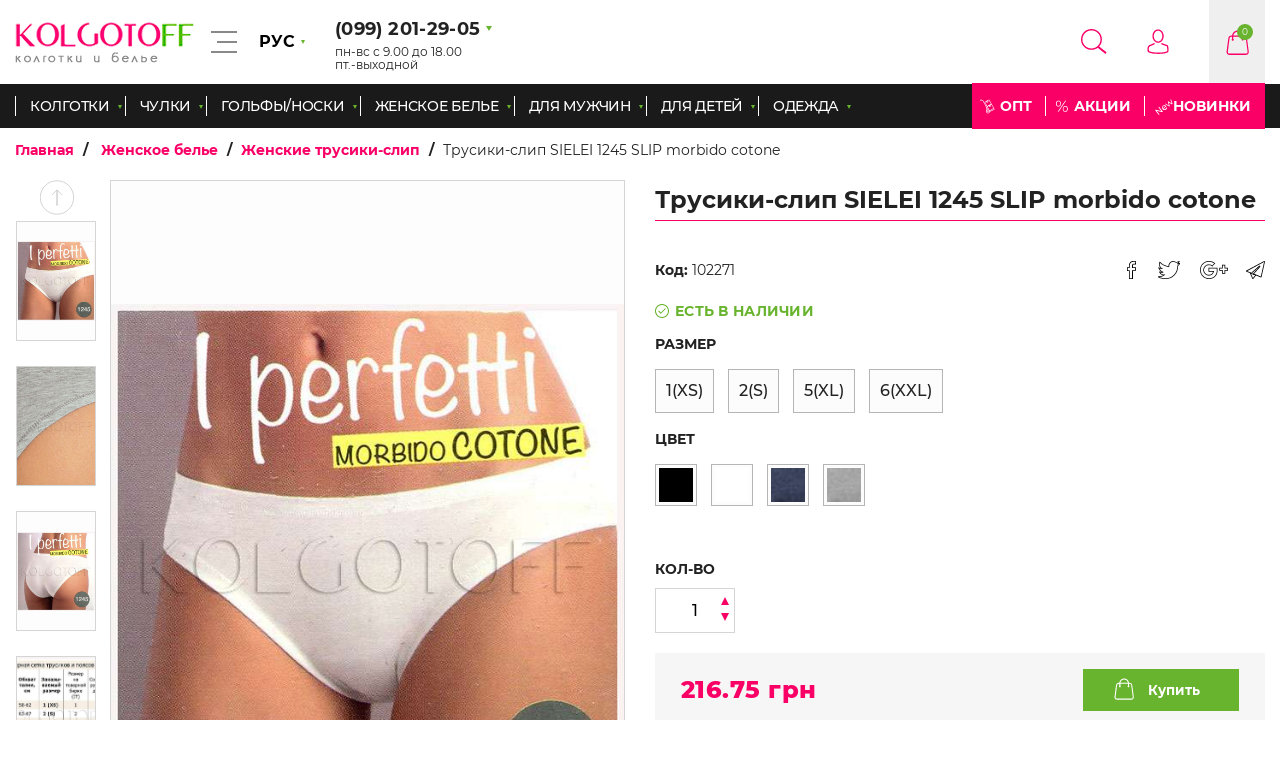

--- FILE ---
content_type: text/html; charset=UTF-8
request_url: https://kolgotoff.com.ua/zhenskoe-bele-trusiki-slip/trusiki-slip-sielei-1245-slip-morbido-cotone
body_size: 21818
content:
<!DOCTYPE html>
<html lang="ru-UA" data-language="ru">

<head>
    <meta http-equiv="Content-Type" content="text/html; charset=UTF-8" />
    <meta name="viewport" content="width=device-width, initial-scale=1, maximum-scale=1.0" />
    <!-- Google Tag Manager -->
    <script>
        (function(w,d,s,l,i){w[l]=w[l]||[];w[l].push({'gtm.start':
    new Date().getTime(),event:'gtm.js'});var f=d.getElementsByTagName(s)[0],
    j=d.createElement(s),dl=l!='dataLayer'?'&l='+l:'';j.async=true;j.src=
    'https://www.googletagmanager.com/gtm.js?id='+i+dl;f.parentNode.insertBefore(j,f);
    })(window,document,'script','dataLayer','GTM-KQ7NGSF');
    </script>
    <!-- End Google Tag Manager -->

    <link rel="alternate" hreflang="ru-UA" href="https://kolgotoff.com.ua/zhenskoe-bele-trusiki-slip/trusiki-slip-sielei-1245-slip-morbido-cotone" />
        <title>Купить Купить Трусики-слип SIELEI 1245 SLIP morbido cotone</title>
    <meta name="description" content="Заказать Трусики-слип SIELEI 1245 SLIP morbido cotone цена 212.50 грн в интернет-магазине Kolgotoff. Доставка по всей Украине ☆ Отличное качество ☆ Есть ОПТ! 099-201-29-05."/>
    <meta name="keywords" content="Трусики-слип SIELEI 1245 SLIP morbido cotone ,Женское белье ,Женские трусики-слип"/>
    <meta property="og:type" content="product">
    <meta property="og:title" content="Трусики-слип SIELEI 1245 SLIP morbido cotone">
    <meta property="og:url" content="https://kolgotoff.com.ua/zhenskoe-bele-trusiki-slip/trusiki-slip-sielei-1245-slip-morbido-cotone">
    <meta property="og:image" content="https://kolgotoff.com.ua/images/products/SIELEI 1245.jpg">
    <meta property="product:price:amount" content="216.75">
    <meta property="product:price:currency" content="UAH">
    <link rel="canonical" href="https://kolgotoff.com.ua/zhenskoe-bele-trusiki-slip/trusiki-slip-sielei-1245-slip-morbido-cotone">

    <!-- CSS  -->
    <link rel="apple-touch-icon" sizes="57x57" href="/favicon/apple-icon-57x57.png">
    <link rel="apple-touch-icon" sizes="60x60" href="/favicon/apple-icon-60x60.png">
    <link rel="apple-touch-icon" sizes="72x72" href="/favicon/apple-icon-72x72.png">
    <link rel="apple-touch-icon" sizes="76x76" href="/favicon/apple-icon-76x76.png">
    <link rel="apple-touch-icon" sizes="114x114" href="/favicon/apple-icon-114x114.png">
    <link rel="apple-touch-icon" sizes="120x120" href="/favicon/apple-icon-120x120.png">
    <link rel="apple-touch-icon" sizes="144x144" href="/favicon/apple-icon-144x144.png">
    <link rel="apple-touch-icon" sizes="152x152" href="/favicon/apple-icon-152x152.png">
    <link rel="apple-touch-icon" sizes="180x180" href="/favicon/apple-icon-180x180.png">
    <link rel="icon" type="image/png" sizes="192x192" href="/favicon/android-icon-192x192.png">
    <link rel="icon" type="image/png" sizes="32x32" href="/favicon/favicon-32x32.png">
    <link rel="icon" type="image/png" sizes="96x96" href="/favicon/favicon-96x96.png">
    <link rel="icon" type="image/png" sizes="16x16" href="/favicon/favicon-16x16.png">
    <link rel="icon" href="/favicon.ico" type="image/x-icon">
    <link rel="manifest" href="/favicon/manifest.json">
    <meta name="msapplication-TileColor" content="#fa0067">
    <meta name="msapplication-TileImage" content="/favicon/ms-icon-144x144.png">
    <meta name="theme-color" content="#fa0067">

    <link rel="stylesheet" type="text/css" href="/css/app.css">

    <script type="application/ld+json">
        {
          "@context": "http://schema.org",
          "@type": "ClothingStore",
          "name": "Интернет-магазин Kolgotoff",
          "url": "https://kolgotoff.com.ua",
          "image": "https://kolgotoff.com.ua/logo.png",
          "telephone": " (099) 201-29-05",
          "email": "ua.kolgotoff@gmail.com",
          "sameAs": [ "https://www.instagram.com/kolgotoff.com.ua/"],
          "address": {
            "@type": "PostalAddress",
            "streetAddress": "Промрынок 7 км",
            "addressLocality": "Одесса",
            "addressRegion": "Одесская область",
            "addressCountry": "Украина"
          }
        }
    </script>

        <style>
        @keyframes  preloader {
            from {
                transform: rotate(0deg);
            }

            to {
                transform: rotate(360deg);
            }
        }

        .preloader-wrapper {
            position: fixed;
            left: 0;
            top: 0;
            height: 100%;
            width: 100%;
            background: rgba(255, 255, 255, .95);
            z-index: 12121;
            display: flex;
        }

        .preloader-wrapper svg {
            margin: auto;
            width: 150px;
            height: 150px;
        }

        .preloader-wrapper path {
            transform-origin: 50%;
            fill: #222;
            animation: preloader 1s linear infinite;
        }
    </style>
    <script src="https://www.google.com/recaptcha/api.js?onload=vueRecaptchaApiLoaded&render=explicit" async defer></script>
</head>

<body>

    <!-- Google Tag Manager (noscript) -->
    <noscript><iframe src="https://www.googletagmanager.com/ns.html?id=GTM-KQ7NGSF" height="0" width="0"
            style="display:none;visibility:hidden"></iframe></noscript>
    <!-- End Google Tag Manager (noscript) -->

    <div class="preloader-wrapper">
        <svg version="1.1" id="L9" xmlns="http://www.w3.org/2000/svg" xmlns:xlink="http://www.w3.org/1999/xlink" x="0px"
            y="0px" viewBox="0 0 100 100" enable-background="new 0 0 0 0" xml:space="preserve">
            <path fill="#fff"
                d="M73,50c0-12.7-10.3-23-23-23S27,37.3,27,50 M30.9,50c0-10.5,8.5-19.1,19.1-19.1S69.1,39.5,69.1,50">
            </path>
        </svg>
    </div>

    <header class="header">
    <div class="header-top">
        <div class="header-top__inner">
            <div class="row align-middle">
                <div class="columns large-3 header-col-1">
                    <div class="flex-container justify-between align-center">
                                                                        <div class="header-logo">
                            <a class="header-logo__link block-element" href="https://kolgotoff.com.ua">
                                <img class="header-logo__img" src="https://kolgotoff.com.ua/img/kolgotoff/header-logo.png"
                                    alt="Купить колготки в магазине Колготофф">
                            </a>
                        </div>
                                                
                                                <div class="hamburger-menu">
                            <div class="hamburger-menu__trigger">
                                <div class="line-1"></div>
                                <div class="line-2"></div>
                                <div class="line-3"></div>
                            </div>
                            <ul class="hamburger-menu__list">
                                <li class="hamburger-menu__list-item">
                                    <a href="https://kolgotoff.com.ua/articles"
                                        class="hamburger-menu__list-link">Статьи</a>
                                </li>
                                                                                                                                                                                                <li class="hamburger-menu__list-item">
                                    <a href="https://kolgotoff.com.ua/o-nas"
                                        class="hamburger-menu__list-link">О нас</a>
                                </li>
                                                                                                                                                                                                <li class="hamburger-menu__list-item">
                                    <a href="https://kolgotoff.com.ua/usloviya-ispolzovaniya"
                                        class="hamburger-menu__list-link">
                                                                                Условия использования
                                    </a>
                                </li>
                                <li class="hamburger-menu__list-item">
                                    <a href="https://kolgotoff.com.ua/contacts"
                                        class="hamburger-menu__list-link">Контакты</a>
                                </li>
                            </ul>
                        </div>
                        
                        <div class="header-local">
                            <button class="header-local__btn" id="lang">
                                РУС
                            </button>
                            <ul class="header-local__list">
                                                                <li class="header-local__list-item">
                                    <a href="https://kolgotoff.com.ua/zhenskoe-bele-trusiki-slip/trusiki-slip-sielei-1245-slip-morbido-cotone"
                                        class="header-local__list-btn" onclick="saveLocal('ru')">
                                        РУС
                                    </a>
                                </li>
                                                                <li class="header-local__list-item">
                                    <a href="https://kolgotoff.com.ua/ua/zhenskoe-bele-trusiki-slip/trusiki-slip-sielei-1245-slip-morbido-cotone"
                                        class="header-local__list-btn" onclick="saveLocal('ua')">
                                        УКР
                                    </a>
                                </li>
                                                            </ul>
                        </div>
                    </div>
                </div>
                <div class="columns large-3 header-col-2">
                    <div class="header-phone">
                        <span class="header-phone__link">
                            (099) 201-29-05
                        </span>
                        <p class="header__working-hours">пн-вс с 9.00 до 18.00 <br>пт.-выходной</p>
                        <ul class="header-phone__list">
                            <li class="header-phone__list-item">
                                <a class="header-phone__list-link"
                                    href="tel:0992012905">
                                    (099) 201-29-05
                                </a>
                            </li>
                            <li class="header-phone__list-item">
                                <a href="tel:(096) 485-76-04"
                                    class="header-phone__list-link">(096) 485-76-04</a>
                            </li>
                                                    </ul>
                    </div>
                </div>
                <div class="columns large-6 header-col-3 head__btn-wrap">
                    <div class="row align-middle align-right m0">

                        <div id="header_search"
                            class="column shrink header__search search__wrapper header__icon search">
                            <button class="header__icon_link" @click.prevent="toggleSearch"></button>

                            <input class="header__search_input" type="text" v-model="search" @input="searchProduct"
                                name="search" autocomplete="off" />

                            <ul class="search__auto_complete">
                                <li v-if="isLoading" class="text-center">Загрузка...</li>

                                <template v-for="(product, index) in products" v-if="products.length && index <= 4">
                                    <li class="auto_complete__product">
                                        <div class="row collapse align-middle">
                                            <div class="column small-3 product__img_wrapper">
                                                <a v-if="product.thumbnail"
                                                    :href="'/' + product.category.slug + '/' + product.slug">
                                                    <img :src="product.thumbnail.path" :alt="product.title"
                                                        :title="product.title" class="product__img">
                                                </a>
                                                <a v-else :href="'/' + product.category.slug + '/' + product.slug">
                                                    <img src="https://kolgotoff.com.ua/frontend/images/default.png" alt="product"
                                                        class="product__img">
                                                </a>
                                            </div>

                                            <div class="column small-5">
                                                <p class="product__text">
                                                    <a :href="'/' + product.category.slug + '/' + product.slug">
                                                        {{ product.title | truncate(60) }}
                                                    </a>
                                                </p>
                                            </div>

                                            <div v-if="!product.discountPrice" class="column small-4">
                                                <p class="product__price">
                                                    <a :href="'/' + product.category.slug + '/' + product.slug">
                                                        {{ product.price }} грн
                                                    </a>
                                                </p>
                                            </div>
                                            <div v-else class="column small-4">
                                                <p class="product__price">
                                                    <a :href="'/' + product.category.slug + '/' + product.slug">
                                                        {{ product.discountPrice }} грн
                                                        <span class="price_crossed">{{ product.price }} грн</span>
                                                    </a>
                                                </p>
                                            </div>
                                        </div>
                                    </li>

                                    <a class="search__show_more" v-if="index === 4" id="search_page_link"
                                        :href="'/search/' + search">
                                        Показать еще
                                    </a>
                                </template>

                                <li v-if="!products.length && !isLoading">
                                    <p class="not_found">{{ resultsText }}</p>
                                </li>
                            </ul>
                        </div>

                        <!-- Login registration forms-->
                                                <div class="column shrink header__profile profile__wrapper  header__icon profile header__profile_trigger">
    <span class="header__icon_link">
            </span>
            <div class="header__profile_menu">
            <p class="profile_menu__title">Вход</p>
            <div class="profile_menu__form_wrapper">
                <form class="profile_menu__form" id="loginForm" action="">
                    <div class="input-group">
                        <label for="header-email" class="input-group__label">Ваш Email</label>
                        <input type="email" name="email" id="header-email" class="input-group__field" placeholder="Введите Ваш email">
                        <span class="input-group__error-box" data-attr="email"></span>
                    </div>
                    <div class="input-group">
                        <label for="header-password" class="input-group__label">Ваш пароль</label>
                        <div class="password-show__wrap">
                            <input type="password" name="password" id="header-password" class="input-group__field" placeholder="Введите Ваш пароль">
                            <div class="password-show__btn"></div>
                        </div>
                        <span class="input-group__error-box" data-attr="password"></span>
                    </div>

                    <div id="login-error"></div>
                    <div class="profile_menu__buttons-wrapper">
                        <input class="profile_menu__button green-btn" type="submit" value="Войти">
                        <a href="https://kolgotoff.com.ua/password/email" class="profile_menu__recover_password">Забыли пароль?</a>
                    </div>


                    <div class="login-through">
                        <p class="login-through__title">Или войдите через:</p>
                        <div class="login-through__buttons flex-container justify-center">
                            <a class="login-through__btn facebook-login" href="https://kolgotoff.com.ua/social-auth/facebook"></a>
                            <a class="login-through__btn google-login" href="https://kolgotoff.com.ua/social-auth/google"></a>
                        </div>
                    </div>

                    <div class="profile_menu__registration">
                        <a href="https://kolgotoff.com.ua/auth/register" class="profile_menu__registration_link">Регистрация</a>
                    </div>

                </form>
            </div>
        </div>
    </div>
                        <div class="column shrink header__cart cart__wrapper header__icon cart">
                            <a href="javascript:void(0)" class="header__icon_link">
                                <span id="products_in_cart_text">0</span>
                                                            </a>

                            <div class="header__cart_menu" id="header_cart">
                                <p class="cart_menu__title">Корзина</p>
                                <input id="products_in_cart" type="hidden" :value="len">

                                <span v-if="!len" class="header__cart_empty">Ваша корзина пуста.</span>

                                <div v-else>
                                    <div v-for="product in cart">
                                        <div v-if="!product.options.gift"
                                            class="row collapse cart_menu__product align-middle">
                                            <div class="column small-3 cart_menu__product_img_wrapper">
                                                <input class="header_cart_prod_id" type="hidden" :value="product.id">

                                                <a :href="(lang === 'ru' ? '/' : '/ua/') + product.options.categorySlug  + '/' + product.options.productSlug"
                                                    class="cart_menu__product_link">
                                                    <img v-if="product.options.thumbnail" class="cart_menu__product_img"
                                                        :src="product.options.thumbnail" :alt="product.name" />
                                                    <img v-else class="cart_menu__product_img"
                                                        src="/frontend/images/default.png" :alt="product.name" />
                                                </a>
                                            </div>
                                            <div class="column small-4 cart_menu__product_text_wrapper">
                                                <p class="cart_menu__product_text">
                                                    <a :href="(lang === 'ru' ? '/' : '/ua/') + product.options.categorySlug + '/' + product.options.productSlug"
                                                        class="cart_menu__product_link">{{ lang === 'ru' ? product.name.ru.substring(0, 20) : product.name.ua.substring(0, 20) }}</a>
                                                </p>
                                                <p class="cart_menu__product_price">{{ product.price }} грн</p>

                                                <span class="product-info__old-price"
                                                    v-show="product.options.price_without_discount != product.price">
                                                    <span class="quantity-change">
                                                        {{ product.options.price_without_discount }}
                                                    </span> грн
                                                </span>
                                            </div>
                                            <div class="column small-3 cart_menu__characteristics_wrapper">
                                                <p class="cart_menu__characteristic count-characteristic">
                                                    Кол-во
                                                    <span class="cart_menu__characteristic_value">
                                                        {{ product.qty }}
                                                    </span>
                                                </p>
                                                <p class="cart_menu__characteristic size-characteristic">
                                                    Размер:
                                                    <span class="cart_menu__characteristic_value"
                                                        v-for="char in product.options.characteristic_values">
                                                        {{ char.value }}
                                                    </span>
                                                </p>
                                                <p class="cart_menu__characteristic color-characteristic">
                                                    Цвет:

                                                    <img height="20" width="20"
                                                        :src="'/' + product.options.characteristic_color_thumbnail"
                                                        :title="product.options.characteristic_color_name"
                                                        :alt="product.options.characteristic_color_name">
                                                </p>
                                            </div>
                                            <div class="column small-2 cart_menu__remove_product_wrapper">
                                                <span @click="deleteItem(product.rowid)"
                                                    class="cart_menu__remove_product"></span>
                                            </div>
                                        </div>

                                                                                <div v-else class="complect row collapse cart_menu__product align-middle">
                                            <h4
                                                class="pay_with_bonuses__title complect__title complect__title_popup text-center">
                                                Комплект &quot;вместе дешевле&quot;
                                            </h4>
                                            <div class="complect__inner complect__inner_popup">
                                                <div class="column small-3 cart_menu__product_img_wrapper p0">
                                                    <input class="header_cart_prod_id" type="hidden"
                                                        :value="product.id">
                                                    <a :href="(lang === 'ru' ? '/' : '/ua/') + product.options.categorySlug  + '/' + product.options.productSlug"
                                                        class="cart_menu__product_link">
                                                        <img class="cart_menu__product_img"
                                                            :src="product.options.thumbnail" :alt="product.name" />
                                                        <img class="cart_menu__product_img"
                                                            src="/frontend/images/default.png" :alt="product.name"
                                                            v-show="!product.options.thumbnail" />
                                                    </a>
                                                </div>
                                                <div class="column small-4 cart_menu__product_text_wrapper">
                                                    <p class="cart_menu__product_text">
                                                        <a :href="(lang === 'ru' ? '/' : '/ua/') + product.options.categorySlug + '/' + product.options.productSlug"
                                                            class="cart_menu__product_link">{{ lang === 'ru' ? product.name.ru.substring(0, 20) : product.name.ua.substring(0, 20) }}</a>
                                                    </p>
                                                </div>
                                                <div class="column small-3 cart_menu__characteristics_wrapper">
                                                    <p class="cart_menu__characteristic count-characteristic">
                                                        Кол-во
                                                        <span class="cart_menu__characteristic_value"
                                                            v-for="char in product.options.characteristic_values">
                                                            {{ product.qty }}
                                                        </span>
                                                    </p>
                                                    <p class="cart_menu__characteristic size-characteristic">
                                                        Размер:
                                                        <span class="cart_menu__characteristic_value"
                                                            v-for="char in product.options.characteristic_values">
                                                            {{ char.value }}
                                                        </span>
                                                    </p>
                                                    <p class="cart_menu__characteristic color-characteristic">
                                                        Цвет:
                                                        <img height="20" width="20"
                                                            :src="'/' + product.options.characteristic_color_thumbnail"
                                                            :title="product.options.characteristic_color_name"
                                                            :alt="product.options.characteristic_color_name">
                                                    </p>
                                                </div>
                                                <div class="column small-2 cart_menu__remove_product_wrapper">
                                                    <span @click="deleteItem(product.rowid, $event)"
                                                        class="cart_menu__remove_product"></span>
                                                </div>
                                            </div>

                                                                                        <div class="complect__inner complect__inner_popup justify-start">
                                                <div class="column small-3 cart_menu__product_img_wrapper p0">
                                                    <input class="header_cart_prod_id" type="hidden"
                                                        :value="product.id">
                                                    <a :href="(lang === 'ru' ? '/' : '/ua/') + product.options.gift.categorySlug  + '/' + product.options.gift.slug"
                                                        class="cart_menu__product_link">
                                                        <img class="cart_menu__product_img"
                                                            :src="product.options.gift.preview"
                                                            :alt="product.options.gift.title" />
                                                        <img class="cart_menu__product_img"
                                                            src="/frontend/images/default.png" :alt="product.name"
                                                            v-show="!product.options.gift.preview" />
                                                    </a>
                                                </div>
                                                <div class="column small-5 cart_menu__product_text_wrapper">
                                                    <p class="cart_menu__product_text">
                                                        <a :href="(lang === 'ru' ? '/' : '/ua/') + product.options.gift.categorySlug  + '/' + product.options.gift.slug"
                                                            class="cart_menu__product_link">{{ product.options.gift.title }}</a>
                                                    </p>
                                                </div>
                                                <div class="column small-4">
                                                    <p class="cart_menu__product_price">{{ product.subtotal }} грн</p>
                                                </div>
                                            </div>
                                        </div>
                                    </div>

                                    <div class="cart_menu__total_wrapper">
                                        <span class="cart_menu__total_text">Сумма заказа: <span
                                                class="cart_menu__total_value">{{ total }} <span
                                                    class="cart_menu__currency">грн</span></span></span>
                                        <a href="/cart"
                                            class="cart_menu__checkout green-btn">Перейти в корзину</a>
                                    </div>
                                </div>
                            </div>
                        </div>
                    </div>
                </div>
            </div>
        </div>
    </div>

    <div class="header-bottom">
        <div class="row">
            <nav class="column">
                <div class="row align-justify">
                    <div class="column small-4 show_catalog__wrapper">
                        <span id="show_catalog"
                            class="header__menu_mobile_btn button">Показать каталог</span>
                    </div>
                </div>

                <ul class="header__mobile_menu mobile_menu">
                                        <li class="mobile_menu__item">
                        <span class="mobile_menu__link">Колготки</span>
                        <ul class="mobile_menu__sub_menu">
                                                        <li class="mobile_menu__sub_menu_item">
                                <a href="https://kolgotoff.com.ua/kolgotki-vse-modeli"
                                    class="mobile_menu__sub_menu_link">Колготки все модели</a>
                                                                <ul class="mobile_menu__sub_category_list">
                                                                        <li class="mobile_menu__sub_category_item">
                                        <a class="mobile_menu__sub_category_link"
                                            href="https://kolgotoff.com.ua/kolgotki-klassicheskie">Колготки классические</a>
                                    </li>
                                                                        <li class="mobile_menu__sub_category_item">
                                        <a class="mobile_menu__sub_category_link"
                                            href="https://kolgotoff.com.ua/antitsellyulitnye-kolgotki">Антицеллюлитные колготки</a>
                                    </li>
                                                                        <li class="mobile_menu__sub_category_item">
                                        <a class="mobile_menu__sub_category_link"
                                            href="https://kolgotoff.com.ua/kolgotki-besshovnye">Колготки бесшовные</a>
                                    </li>
                                                                        <li class="mobile_menu__sub_category_item">
                                        <a class="mobile_menu__sub_category_link"
                                            href="https://kolgotoff.com.ua/kolgotki-bolshikh-razmerov">Колготки больших размеров</a>
                                    </li>
                                                                        <li class="mobile_menu__sub_category_item">
                                        <a class="mobile_menu__sub_category_link"
                                            href="https://kolgotoff.com.ua/kolgotki-ultratonkie-5-15-den">Колготки ультратонкие</a>
                                    </li>
                                                                        <li class="mobile_menu__sub_category_item">
                                        <a class="mobile_menu__sub_category_link"
                                            href="https://kolgotoff.com.ua/kolgotki-setchatye">Колготки сетчатые</a>
                                    </li>
                                                                        <li class="mobile_menu__sub_category_item">
                                        <a class="mobile_menu__sub_category_link"
                                            href="https://kolgotoff.com.ua/kolgotki-s-zanizhennoy-taliey">Колготки с  заниженной  талией</a>
                                    </li>
                                                                        <li class="mobile_menu__sub_category_item">
                                        <a class="mobile_menu__sub_category_link"
                                            href="https://kolgotoff.com.ua/kolgotki-korrektiruyushchie-modeliruyushchie">Колготки корректирующие, моделирующие</a>
                                    </li>
                                                                        <li class="mobile_menu__sub_category_item">
                                        <a class="mobile_menu__sub_category_link"
                                            href="https://kolgotoff.com.ua/kolgotki-dlya-beremennykh">Колготки для беременных</a>
                                    </li>
                                                                        <li class="mobile_menu__sub_category_item">
                                        <a class="mobile_menu__sub_category_link"
                                            href="https://kolgotoff.com.ua/kolgotki-s-lyureksom">Колготки с люрексом</a>
                                    </li>
                                                                        <li class="mobile_menu__sub_category_item">
                                        <a class="mobile_menu__sub_category_link"
                                            href="https://kolgotoff.com.ua/kolgotki-so-strazami">Колготки со стразами</a>
                                    </li>
                                                                        <li class="mobile_menu__sub_category_item">
                                        <a class="mobile_menu__sub_category_link"
                                            href="https://kolgotoff.com.ua/kolgotki-s-uzorom-v-tochku">Колготки с узором в точку</a>
                                    </li>
                                                                        <li class="mobile_menu__sub_category_item">
                                        <a class="mobile_menu__sub_category_link"
                                            href="https://kolgotoff.com.ua/kolgotki-s-vysokoy-taliey">Колготки с высокой талией</a>
                                    </li>
                                                                        <li class="mobile_menu__sub_category_item">
                                        <a class="mobile_menu__sub_category_link"
                                            href="https://kolgotoff.com.ua/kolgotki-s-otkrytymi-paltsami">Колготки с открытыми пальцами</a>
                                    </li>
                                                                        <li class="mobile_menu__sub_category_item">
                                        <a class="mobile_menu__sub_category_link"
                                            href="https://kolgotoff.com.ua/kolgotki-s-silikonovym-poyasom">Колготки с силиконовым поясом</a>
                                    </li>
                                                                        <li class="mobile_menu__sub_category_item">
                                        <a class="mobile_menu__sub_category_link"
                                            href="https://kolgotoff.com.ua/kolgotki-lechebnye">Колготки лечебные</a>
                                    </li>
                                                                        <li class="mobile_menu__sub_category_item">
                                        <a class="mobile_menu__sub_category_link"
                                            href="https://kolgotoff.com.ua/kolgotki-s-effektom-bleska">Колготки с эффектом блеска</a>
                                    </li>
                                                                        <li class="mobile_menu__sub_category_item">
                                        <a class="mobile_menu__sub_category_link"
                                            href="https://kolgotoff.com.ua/ya-nevesta-kupit-bele-kolgotki-dlya-nevest">Колготки для невест</a>
                                    </li>
                                                                        <li class="mobile_menu__sub_category_item">
                                        <a class="mobile_menu__sub_category_link"
                                            href="https://kolgotoff.com.ua/kolgotki-s-imitatsiey-chulok-botfortov">Колготки с имитацией чулок, ботфортов</a>
                                    </li>
                                                                        <li class="mobile_menu__sub_category_item">
                                        <a class="mobile_menu__sub_category_link"
                                            href="https://kolgotoff.com.ua/kolgotki-so-shvom-imitatsiya-shva">Колготки со  швом (имитация  шва)</a>
                                    </li>
                                                                        <li class="mobile_menu__sub_category_item">
                                        <a class="mobile_menu__sub_category_link"
                                            href="https://kolgotoff.com.ua/kolgotki-s-uzorom">Колготки с узором</a>
                                    </li>
                                                                        <li class="mobile_menu__sub_category_item">
                                        <a class="mobile_menu__sub_category_link"
                                            href="https://kolgotoff.com.ua/kolgotki-tsvetnye">Колготки цветные</a>
                                    </li>
                                                                        <li class="mobile_menu__sub_category_item">
                                        <a class="mobile_menu__sub_category_link"
                                            href="https://kolgotoff.com.ua/kolgotki-teplye">Колготки тёплые</a>
                                    </li>
                                                                        <li class="mobile_menu__sub_category_item">
                                        <a class="mobile_menu__sub_category_link"
                                            href="https://kolgotoff.com.ua/kolgotki-makhrovye">Колготки махровые</a>
                                    </li>
                                                                        <li class="mobile_menu__sub_category_item">
                                        <a class="mobile_menu__sub_category_link"
                                            href="https://kolgotoff.com.ua/kolgotki-termokolgotki">Термоколготки</a>
                                    </li>
                                                                        <li class="mobile_menu__sub_category_item">
                                        <a class="mobile_menu__sub_category_link"
                                            href="https://kolgotoff.com.ua/kolgotki-eroticheskie">Колготки эротические</a>
                                    </li>
                                                                        <li class="mobile_menu__sub_category_item">
                                        <a class="mobile_menu__sub_category_link"
                                            href="https://kolgotoff.com.ua/muzhskie-kolgotki-kupit-muzhskie-kolgoty-v-internet-magazine">Мужские колготки</a>
                                    </li>
                                                                    </ul>
                                                            </li>
                                                    </ul>
                    </li>
                                        <li class="mobile_menu__item">
                        <span class="mobile_menu__link">Чулки</span>
                        <ul class="mobile_menu__sub_menu">
                                                        <li class="mobile_menu__sub_menu_item">
                                <a href="https://kolgotoff.com.ua/chulki-vse-modeli"
                                    class="mobile_menu__sub_menu_link">Чулки все модели</a>
                                                                <ul class="mobile_menu__sub_category_list">
                                                                        <li class="mobile_menu__sub_category_item">
                                        <a class="mobile_menu__sub_category_link"
                                            href="https://kolgotoff.com.ua/chulki-klassicheskie">Чулки классические</a>
                                    </li>
                                                                        <li class="mobile_menu__sub_category_item">
                                        <a class="mobile_menu__sub_category_link"
                                            href="https://kolgotoff.com.ua/chulki-s-frantsuzkoy-rezinkoy">Чулки с французкой резинкой</a>
                                    </li>
                                                                        <li class="mobile_menu__sub_category_item">
                                        <a class="mobile_menu__sub_category_link"
                                            href="https://kolgotoff.com.ua/chulki-s-shirokoy-koronkoy">Чулки с широкой коронкой</a>
                                    </li>
                                                                        <li class="mobile_menu__sub_category_item">
                                        <a class="mobile_menu__sub_category_link"
                                            href="https://kolgotoff.com.ua/chulki-s-gladkoy-koronkoy">Чулки с гладкой коронкой</a>
                                    </li>
                                                                        <li class="mobile_menu__sub_category_item">
                                        <a class="mobile_menu__sub_category_link"
                                            href="https://kolgotoff.com.ua/chulki-ultratonkie-8-15-den">Чулки ультратонкие</a>
                                    </li>
                                                                        <li class="mobile_menu__sub_category_item">
                                        <a class="mobile_menu__sub_category_link"
                                            href="https://kolgotoff.com.ua/chulki-s-otkrytymi-paltsami">Чулки с открытыми пальцами</a>
                                    </li>
                                                                        <li class="mobile_menu__sub_category_item">
                                        <a class="mobile_menu__sub_category_link"
                                            href="https://kolgotoff.com.ua/chulki-bolshikh-razmerov">Чулки больших размеров</a>
                                    </li>
                                                                        <li class="mobile_menu__sub_category_item">
                                        <a class="mobile_menu__sub_category_link"
                                            href="https://kolgotoff.com.ua/chulki-dlya-nevesty">Чулки для невесты</a>
                                    </li>
                                                                        <li class="mobile_menu__sub_category_item">
                                        <a class="mobile_menu__sub_category_link"
                                            href="https://kolgotoff.com.ua/setchatye-chulki">Сетчатые чулки</a>
                                    </li>
                                                                        <li class="mobile_menu__sub_category_item">
                                        <a class="mobile_menu__sub_category_link"
                                            href="https://kolgotoff.com.ua/chulki-s-uzorom">Чулки с узором</a>
                                    </li>
                                                                        <li class="mobile_menu__sub_category_item">
                                        <a class="mobile_menu__sub_category_link"
                                            href="https://kolgotoff.com.ua/chulki-s-uzorom-v-tochku">Чулки с узором &quot;в точку&quot;</a>
                                    </li>
                                                                        <li class="mobile_menu__sub_category_item">
                                        <a class="mobile_menu__sub_category_link"
                                            href="https://kolgotoff.com.ua/chulki-so-shvom-imitatsiya-shva">Чулки со швом (имитация шва)</a>
                                    </li>
                                                                        <li class="mobile_menu__sub_category_item">
                                        <a class="mobile_menu__sub_category_link"
                                            href="https://kolgotoff.com.ua/chulki-pod-poyas">Чулки под пояс</a>
                                    </li>
                                                                        <li class="mobile_menu__sub_category_item">
                                        <a class="mobile_menu__sub_category_link"
                                            href="https://kolgotoff.com.ua/plotnye-chulki">Плотные чулки</a>
                                    </li>
                                                                    </ul>
                                                            </li>
                                                        <li class="mobile_menu__sub_menu_item">
                                <a href="https://kolgotoff.com.ua/aksessuary"
                                    class="mobile_menu__sub_menu_link">Аксессуары </a>
                                                                <ul class="mobile_menu__sub_category_list">
                                                                        <li class="mobile_menu__sub_category_item">
                                        <a class="mobile_menu__sub_category_link"
                                            href="https://kolgotoff.com.ua/poyasa-dlya-chulok">Пояса для чулок</a>
                                    </li>
                                                                        <li class="mobile_menu__sub_category_item">
                                        <a class="mobile_menu__sub_category_link"
                                            href="https://kolgotoff.com.ua/zashchitnye-polosy-ot-natiraniya">Защитные полосы от натирания</a>
                                    </li>
                                                                    </ul>
                                                            </li>
                                                    </ul>
                    </li>
                                        <li class="mobile_menu__item">
                        <span class="mobile_menu__link">Гольфы/Носки</span>
                        <ul class="mobile_menu__sub_menu">
                                                        <li class="mobile_menu__sub_menu_item">
                                <a href="https://kolgotoff.com.ua/golfy-vse-modeli"
                                    class="mobile_menu__sub_menu_link">Гольфы все модели</a>
                                                                <ul class="mobile_menu__sub_category_list">
                                                                        <li class="mobile_menu__sub_category_item">
                                        <a class="mobile_menu__sub_category_link"
                                            href="https://kolgotoff.com.ua/golfy-bolshogo-razmera">Гольфы большого размера</a>
                                    </li>
                                                                        <li class="mobile_menu__sub_category_item">
                                        <a class="mobile_menu__sub_category_link"
                                            href="https://kolgotoff.com.ua/golfy-klassicheskie">Гольфы классические</a>
                                    </li>
                                                                        <li class="mobile_menu__sub_category_item">
                                        <a class="mobile_menu__sub_category_link"
                                            href="https://kolgotoff.com.ua/golfy-khlopkovye">Гольфы хлопковые</a>
                                    </li>
                                                                        <li class="mobile_menu__sub_category_item">
                                        <a class="mobile_menu__sub_category_link"
                                            href="https://kolgotoff.com.ua/golfy-lechebnye">Гольфы лечебные</a>
                                    </li>
                                                                        <li class="mobile_menu__sub_category_item">
                                        <a class="mobile_menu__sub_category_link"
                                            href="https://kolgotoff.com.ua/golfy-ultratonkie-8-15-den">Гольфы ультратонкие</a>
                                    </li>
                                                                        <li class="mobile_menu__sub_category_item">
                                        <a class="mobile_menu__sub_category_link"
                                            href="https://kolgotoff.com.ua/golfy-setchatye">Гольфы сетчатые</a>
                                    </li>
                                                                        <li class="mobile_menu__sub_category_item">
                                        <a class="mobile_menu__sub_category_link"
                                            href="https://kolgotoff.com.ua/golfy-s-lyureksom">Гольфы с люрексом</a>
                                    </li>
                                                                        <li class="mobile_menu__sub_category_item">
                                        <a class="mobile_menu__sub_category_link"
                                            href="https://kolgotoff.com.ua/golfy-s-raspredelennym-davleniem">Гольфы с распределённым давлением</a>
                                    </li>
                                                                        <li class="mobile_menu__sub_category_item">
                                        <a class="mobile_menu__sub_category_link"
                                            href="https://kolgotoff.com.ua/golfy-s-massazhnoy-stopoy">Гольфы с массажной стопой</a>
                                    </li>
                                                                        <li class="mobile_menu__sub_category_item">
                                        <a class="mobile_menu__sub_category_link"
                                            href="https://kolgotoff.com.ua/golfy-s-uzorom">Гольфы с узором</a>
                                    </li>
                                                                        <li class="mobile_menu__sub_category_item">
                                        <a class="mobile_menu__sub_category_link"
                                            href="https://kolgotoff.com.ua/golfy-s-uzorom-v-tochku">Гольфы с узором &quot;в точку&quot;</a>
                                    </li>
                                                                        <li class="mobile_menu__sub_category_item">
                                        <a class="mobile_menu__sub_category_link"
                                            href="https://kolgotoff.com.ua/teplye-golfy">Тёплые гольфы</a>
                                    </li>
                                                                    </ul>
                                                            </li>
                                                        <li class="mobile_menu__sub_menu_item">
                                <a href="https://kolgotoff.com.ua/noski-vse-modeli"
                                    class="mobile_menu__sub_menu_link">Носки все модели</a>
                                                                <ul class="mobile_menu__sub_category_list">
                                                                        <li class="mobile_menu__sub_category_item">
                                        <a class="mobile_menu__sub_category_link"
                                            href="https://kolgotoff.com.ua/noski-ultratonkie-8-15-den">Носки ультратонкие</a>
                                    </li>
                                                                        <li class="mobile_menu__sub_category_item">
                                        <a class="mobile_menu__sub_category_link"
                                            href="https://kolgotoff.com.ua/noski-klassicheskie">Носки классические</a>
                                    </li>
                                                                        <li class="mobile_menu__sub_category_item">
                                        <a class="mobile_menu__sub_category_link"
                                            href="https://kolgotoff.com.ua/noski-ukorochennye">Носки укороченные</a>
                                    </li>
                                                                        <li class="mobile_menu__sub_category_item">
                                        <a class="mobile_menu__sub_category_link"
                                            href="https://kolgotoff.com.ua/noski-bez-rezinki">Носки без резинки</a>
                                    </li>
                                                                        <li class="mobile_menu__sub_category_item">
                                        <a class="mobile_menu__sub_category_link"
                                            href="https://kolgotoff.com.ua/setchatye-noski">Сетчатые носки</a>
                                    </li>
                                                                        <li class="mobile_menu__sub_category_item">
                                        <a class="mobile_menu__sub_category_link"
                                            href="https://kolgotoff.com.ua/zhenskie-noski-s-lyureksom">Носки с люрексом</a>
                                    </li>
                                                                        <li class="mobile_menu__sub_category_item">
                                        <a class="mobile_menu__sub_category_link"
                                            href="https://kolgotoff.com.ua/noski-s-makhrovoy-stopoy">Носки с махровой стопой</a>
                                    </li>
                                                                        <li class="mobile_menu__sub_category_item">
                                        <a class="mobile_menu__sub_category_link"
                                            href="https://kolgotoff.com.ua/noski-teplye">Носки тёплые</a>
                                    </li>
                                                                        <li class="mobile_menu__sub_category_item">
                                        <a class="mobile_menu__sub_category_link"
                                            href="https://kolgotoff.com.ua/noski-s-otkrytymi-paltsami">Носки с открытыми пальцами</a>
                                    </li>
                                                                        <li class="mobile_menu__sub_category_item">
                                        <a class="mobile_menu__sub_category_link"
                                            href="https://kolgotoff.com.ua/noski-s-uzorom">Носки с узором</a>
                                    </li>
                                                                        <li class="mobile_menu__sub_category_item">
                                        <a class="mobile_menu__sub_category_link"
                                            href="https://kolgotoff.com.ua/noski-s-uzorom-v-tochku">Носки с узором &quot;в точку&quot;</a>
                                    </li>
                                                                        <li class="mobile_menu__sub_category_item">
                                        <a class="mobile_menu__sub_category_link"
                                            href="https://kolgotoff.com.ua/noski-khlopkovye">Женские хлопковые носки</a>
                                    </li>
                                                                    </ul>
                                                            </li>
                                                        <li class="mobile_menu__sub_menu_item">
                                <a href="https://kolgotoff.com.ua/botforty-getry-vse-modeli"
                                    class="mobile_menu__sub_menu_link">Ботфорты, гетры все модели</a>
                                                                <ul class="mobile_menu__sub_category_list">
                                                                        <li class="mobile_menu__sub_category_item">
                                        <a class="mobile_menu__sub_category_link"
                                            href="https://kolgotoff.com.ua/botforty-klassicheskie">Ботфорты классические</a>
                                    </li>
                                                                        <li class="mobile_menu__sub_category_item">
                                        <a class="mobile_menu__sub_category_link"
                                            href="https://kolgotoff.com.ua/botforty-s-uzorom">Ботфорты с узором</a>
                                    </li>
                                                                        <li class="mobile_menu__sub_category_item">
                                        <a class="mobile_menu__sub_category_link"
                                            href="https://kolgotoff.com.ua/getry-klassicheskie">Гетры классические</a>
                                    </li>
                                                                        <li class="mobile_menu__sub_category_item">
                                        <a class="mobile_menu__sub_category_link"
                                            href="https://kolgotoff.com.ua/getry-s-uzorom">Гетры с узором</a>
                                    </li>
                                                                    </ul>
                                                            </li>
                                                        <li class="mobile_menu__sub_menu_item">
                                <a href="https://kolgotoff.com.ua/podsledniki-vse-modeli"
                                    class="mobile_menu__sub_menu_link">Подследники все модели</a>
                                                                <ul class="mobile_menu__sub_category_list">
                                                                        <li class="mobile_menu__sub_category_item">
                                        <a class="mobile_menu__sub_category_link"
                                            href="https://kolgotoff.com.ua/podslednik-poliamid">Подследник полиамид</a>
                                    </li>
                                                                        <li class="mobile_menu__sub_category_item">
                                        <a class="mobile_menu__sub_category_link"
                                            href="https://kolgotoff.com.ua/podsledniki-setchatye">Подследники сетчатые</a>
                                    </li>
                                                                        <li class="mobile_menu__sub_category_item">
                                        <a class="mobile_menu__sub_category_link"
                                            href="https://kolgotoff.com.ua/podsledniki-khlopkovye">Подследники хлопковые</a>
                                    </li>
                                                                    </ul>
                                                            </li>
                                                    </ul>
                    </li>
                                        <li class="mobile_menu__item">
                        <span class="mobile_menu__link">Женское белье</span>
                        <ul class="mobile_menu__sub_menu">
                                                        <li class="mobile_menu__sub_menu_item">
                                <a href="https://kolgotoff.com.ua/zhenskoe-bele"
                                    class="mobile_menu__sub_menu_link">Женское белье</a>
                                                                <ul class="mobile_menu__sub_category_list">
                                                                        <li class="mobile_menu__sub_category_item">
                                        <a class="mobile_menu__sub_category_link"
                                            href="https://kolgotoff.com.ua/zhenskoe-bele-bodi-khlopok">Боди женское хлопок</a>
                                    </li>
                                                                        <li class="mobile_menu__sub_category_item">
                                        <a class="mobile_menu__sub_category_link"
                                            href="https://kolgotoff.com.ua/mayki-topy-zhenskie-khlopok">Майки, топы женские хлопок</a>
                                    </li>
                                                                        <li class="mobile_menu__sub_category_item">
                                        <a class="mobile_menu__sub_category_link"
                                            href="https://kolgotoff.com.ua/zhenskoe-bele-futbolki-khlopok">Женские футболки хлопок</a>
                                    </li>
                                                                        <li class="mobile_menu__sub_category_item">
                                        <a class="mobile_menu__sub_category_link"
                                            href="https://kolgotoff.com.ua/zhenskoe-bele-trusiki-slip">Женские трусики-слип</a>
                                    </li>
                                                                        <li class="mobile_menu__sub_category_item">
                                        <a class="mobile_menu__sub_category_link"
                                            href="https://kolgotoff.com.ua/zhenskie-trusiki-braziliana">Женские трусики бразилиана</a>
                                    </li>
                                                                        <li class="mobile_menu__sub_category_item">
                                        <a class="mobile_menu__sub_category_link"
                                            href="https://kolgotoff.com.ua/zhenskie-trusiki-tanga">Женские трусики танга</a>
                                    </li>
                                                                        <li class="mobile_menu__sub_category_item">
                                        <a class="mobile_menu__sub_category_link"
                                            href="https://kolgotoff.com.ua/trusiki-string">Трусики-стринг</a>
                                    </li>
                                                                        <li class="mobile_menu__sub_category_item">
                                        <a class="mobile_menu__sub_category_link"
                                            href="https://kolgotoff.com.ua/zhenskie-trusiki-shortiki">Женские трусики шортики</a>
                                    </li>
                                                                        <li class="mobile_menu__sub_category_item">
                                        <a class="mobile_menu__sub_category_link"
                                            href="https://kolgotoff.com.ua/zhenskie-pantalony">Женские панталоны</a>
                                    </li>
                                                                        <li class="mobile_menu__sub_category_item">
                                        <a class="mobile_menu__sub_category_link"
                                            href="https://kolgotoff.com.ua/zhenskie-trusy-bolshikh-razmerov">Женские трусы больших размеров</a>
                                    </li>
                                                                    </ul>
                                                            </li>
                                                        <li class="mobile_menu__sub_menu_item">
                                <a href="https://kolgotoff.com.ua/modeliruyushchee-bele-vse-modeli"
                                    class="mobile_menu__sub_menu_link">Моделирующее белье все модели</a>
                                                                <ul class="mobile_menu__sub_category_list">
                                                                        <li class="mobile_menu__sub_category_item">
                                        <a class="mobile_menu__sub_category_link"
                                            href="https://kolgotoff.com.ua/bodi-modeliruyushchee">Боди моделирующее</a>
                                    </li>
                                                                        <li class="mobile_menu__sub_category_item">
                                        <a class="mobile_menu__sub_category_link"
                                            href="https://kolgotoff.com.ua/legginsy-modeliruyushchie">Леггинсы моделирующие</a>
                                    </li>
                                                                        <li class="mobile_menu__sub_category_item">
                                        <a class="mobile_menu__sub_category_link"
                                            href="https://kolgotoff.com.ua/mayki-modeliruyushchie">Майки моделирующие</a>
                                    </li>
                                                                        <li class="mobile_menu__sub_category_item">
                                        <a class="mobile_menu__sub_category_link"
                                            href="https://kolgotoff.com.ua/topy-modeliruyushchie">Топы моделирующие</a>
                                    </li>
                                                                        <li class="mobile_menu__sub_category_item">
                                        <a class="mobile_menu__sub_category_link"
                                            href="https://kolgotoff.com.ua/trusiki-slip-modeliruyushchie">Трусики слип моделирующие</a>
                                    </li>
                                                                        <li class="mobile_menu__sub_category_item">
                                        <a class="mobile_menu__sub_category_link"
                                            href="https://kolgotoff.com.ua/trusiki-shorty-modeliruyushchie">Трусики-шорты моделирующие</a>
                                    </li>
                                                                        <li class="mobile_menu__sub_category_item">
                                        <a class="mobile_menu__sub_category_link"
                                            href="https://kolgotoff.com.ua/plate-modeliruyushchee">Платье моделирующее</a>
                                    </li>
                                                                    </ul>
                                                            </li>
                                                        <li class="mobile_menu__sub_menu_item">
                                <a href="https://kolgotoff.com.ua/besshovnoe-bele"
                                    class="mobile_menu__sub_menu_link">Бесшовное белье</a>
                                                                <ul class="mobile_menu__sub_category_list">
                                                                        <li class="mobile_menu__sub_category_item">
                                        <a class="mobile_menu__sub_category_link"
                                            href="https://kolgotoff.com.ua/besshovnye-bodi">Бесшовные боди</a>
                                    </li>
                                                                        <li class="mobile_menu__sub_category_item">
                                        <a class="mobile_menu__sub_category_link"
                                            href="https://kolgotoff.com.ua/besshovnye-vodolazki">Бесшовные водолазки</a>
                                    </li>
                                                                        <li class="mobile_menu__sub_category_item">
                                        <a class="mobile_menu__sub_category_link"
                                            href="https://kolgotoff.com.ua/besshovnye-mayki-topy">Бесшовные майки, топы</a>
                                    </li>
                                                                        <li class="mobile_menu__sub_category_item">
                                        <a class="mobile_menu__sub_category_link"
                                            href="https://kolgotoff.com.ua/besshovnye-futbolki">Бесшовные футболки</a>
                                    </li>
                                                                        <li class="mobile_menu__sub_category_item">
                                        <a class="mobile_menu__sub_category_link"
                                            href="https://kolgotoff.com.ua/besshovnye-trusiki">Бесшовные трусики </a>
                                    </li>
                                                                    </ul>
                                                            </li>
                                                        <li class="mobile_menu__sub_menu_item">
                                <a href="https://kolgotoff.com.ua/zhenskoe-termobele"
                                    class="mobile_menu__sub_menu_link">Женское термобелье</a>
                                                                <ul class="mobile_menu__sub_category_list">
                                                                        <li class="mobile_menu__sub_category_item">
                                        <a class="mobile_menu__sub_category_link"
                                            href="https://kolgotoff.com.ua/termolosiny-zhenskie">Термолосины женские</a>
                                    </li>
                                                                    </ul>
                                                            </li>
                                                        <li class="mobile_menu__sub_menu_item">
                                <a href="https://kolgotoff.com.ua/eroticheskoe-bele"
                                    class="mobile_menu__sub_menu_link">Эротическое белье</a>
                                                                <ul class="mobile_menu__sub_category_list">
                                                                        <li class="mobile_menu__sub_category_item">
                                        <a class="mobile_menu__sub_category_link"
                                            href="https://kolgotoff.com.ua/bodi-eroticheskoe">Эротическое боди</a>
                                    </li>
                                                                        <li class="mobile_menu__sub_category_item">
                                        <a class="mobile_menu__sub_category_link"
                                            href="https://kolgotoff.com.ua/bodistoking">Бодистокинг</a>
                                    </li>
                                                                    </ul>
                                                            </li>
                                                    </ul>
                    </li>
                                        <li class="mobile_menu__item">
                        <span class="mobile_menu__link">Для мужчин</span>
                        <ul class="mobile_menu__sub_menu">
                                                        <li class="mobile_menu__sub_menu_item">
                                <a href="https://kolgotoff.com.ua/muzhskoe-bele"
                                    class="mobile_menu__sub_menu_link">Мужское белье</a>
                                                                <ul class="mobile_menu__sub_category_list">
                                                                        <li class="mobile_menu__sub_category_item">
                                        <a class="mobile_menu__sub_category_link"
                                            href="https://kolgotoff.com.ua/muzhskie-kolgotki">Мужские колготки</a>
                                    </li>
                                                                        <li class="mobile_menu__sub_category_item">
                                        <a class="mobile_menu__sub_category_link"
                                            href="https://kolgotoff.com.ua/muzhskie-kalsony-legginsy">Мужские кальсоны, леггинсы</a>
                                    </li>
                                                                        <li class="mobile_menu__sub_category_item">
                                        <a class="mobile_menu__sub_category_link"
                                            href="https://kolgotoff.com.ua/mayki-dlya-muzhchin">Майки для мужчин</a>
                                    </li>
                                                                        <li class="mobile_menu__sub_category_item">
                                        <a class="mobile_menu__sub_category_link"
                                            href="https://kolgotoff.com.ua/muzhskie-futbolki">Мужские футболки</a>
                                    </li>
                                                                        <li class="mobile_menu__sub_category_item">
                                        <a class="mobile_menu__sub_category_link"
                                            href="https://kolgotoff.com.ua/trusy-slipy-muzhskie">Трусы слипы мужские</a>
                                    </li>
                                                                        <li class="mobile_menu__sub_category_item">
                                        <a class="mobile_menu__sub_category_link"
                                            href="https://kolgotoff.com.ua/trusy-shorty-muzhskie">Трусы шорты, боксеры мужские</a>
                                    </li>
                                                                    </ul>
                                                            </li>
                                                        <li class="mobile_menu__sub_menu_item">
                                <a href="https://kolgotoff.com.ua/muzhskie-noski"
                                    class="mobile_menu__sub_menu_link">Мужские носки</a>
                                                                <ul class="mobile_menu__sub_category_list">
                                                                        <li class="mobile_menu__sub_category_item">
                                        <a class="mobile_menu__sub_category_link"
                                            href="https://kolgotoff.com.ua/muzhskie-klassicheskie-noski">Мужские классические носки</a>
                                    </li>
                                                                        <li class="mobile_menu__sub_category_item">
                                        <a class="mobile_menu__sub_category_link"
                                            href="https://kolgotoff.com.ua/noski-muzhskie-s-risunkom">Носки мужские с рисунком</a>
                                    </li>
                                                                        <li class="mobile_menu__sub_category_item">
                                        <a class="mobile_menu__sub_category_link"
                                            href="https://kolgotoff.com.ua/noski-muzhskie-ukorochennye">Носки мужские укороченные</a>
                                    </li>
                                                                        <li class="mobile_menu__sub_category_item">
                                        <a class="mobile_menu__sub_category_link"
                                            href="https://kolgotoff.com.ua/muzhskie-noski-s-makhrovoy-stopoy">Мужские носки с махровой стопой</a>
                                    </li>
                                                                    </ul>
                                                            </li>
                                                    </ul>
                    </li>
                                        <li class="mobile_menu__item">
                        <span class="mobile_menu__link">Для детей</span>
                        <ul class="mobile_menu__sub_menu">
                                                        <li class="mobile_menu__sub_menu_item">
                                <a href="https://kolgotoff.com.ua/dlya-devochek"
                                    class="mobile_menu__sub_menu_link">Для девочек</a>
                                                                <ul class="mobile_menu__sub_category_list">
                                                                        <li class="mobile_menu__sub_category_item">
                                        <a class="mobile_menu__sub_category_link"
                                            href="https://kolgotoff.com.ua/kolgotki-dlya-devochek">Колготки для девочек</a>
                                    </li>
                                                                        <li class="mobile_menu__sub_category_item">
                                        <a class="mobile_menu__sub_category_link"
                                            href="https://kolgotoff.com.ua/noski-dlya-devochek">Носки для девочек</a>
                                    </li>
                                                                        <li class="mobile_menu__sub_category_item">
                                        <a class="mobile_menu__sub_category_link"
                                            href="https://kolgotoff.com.ua/futbolki-dlya-devochek">Футболки для девочек</a>
                                    </li>
                                                                        <li class="mobile_menu__sub_category_item">
                                        <a class="mobile_menu__sub_category_link"
                                            href="https://kolgotoff.com.ua/golfy-dlya-devochek">Гольфы для девочек</a>
                                    </li>
                                                                    </ul>
                                                            </li>
                                                        <li class="mobile_menu__sub_menu_item">
                                <a href="https://kolgotoff.com.ua/dlya-malchikov"
                                    class="mobile_menu__sub_menu_link">Для мальчиков</a>
                                                                <ul class="mobile_menu__sub_category_list">
                                                                        <li class="mobile_menu__sub_category_item">
                                        <a class="mobile_menu__sub_category_link"
                                            href="https://kolgotoff.com.ua/kalsony-dlya-malchikov">Кальсоны для мальчиков</a>
                                    </li>
                                                                        <li class="mobile_menu__sub_category_item">
                                        <a class="mobile_menu__sub_category_link"
                                            href="https://kolgotoff.com.ua/kolgotki-dlya-malchikov">Колготки для мальчиков</a>
                                    </li>
                                                                        <li class="mobile_menu__sub_category_item">
                                        <a class="mobile_menu__sub_category_link"
                                            href="https://kolgotoff.com.ua/noski-dlya-malchikov">Носки для мальчиков</a>
                                    </li>
                                                                        <li class="mobile_menu__sub_category_item">
                                        <a class="mobile_menu__sub_category_link"
                                            href="https://kolgotoff.com.ua/golfy-dlya-malchikov">Гольфы для мальчиков</a>
                                    </li>
                                                                    </ul>
                                                            </li>
                                                    </ul>
                    </li>
                                        <li class="mobile_menu__item">
                        <span class="mobile_menu__link">Одежда</span>
                        <ul class="mobile_menu__sub_menu">
                                                        <li class="mobile_menu__sub_menu_item">
                                <a href="https://kolgotoff.com.ua/zhenskaya-odezhda"
                                    class="mobile_menu__sub_menu_link">Женская одежда</a>
                                                                <ul class="mobile_menu__sub_category_list">
                                                                        <li class="mobile_menu__sub_category_item">
                                        <a class="mobile_menu__sub_category_link"
                                            href="https://kolgotoff.com.ua/zhenskie-khlopkovye-bodi">Женские хлопковые боди</a>
                                    </li>
                                                                        <li class="mobile_menu__sub_category_item">
                                        <a class="mobile_menu__sub_category_link"
                                            href="https://kolgotoff.com.ua/zhenskie-khlopkovye-vodolazki">Женские хлопковые водолазки</a>
                                    </li>
                                                                        <li class="mobile_menu__sub_category_item">
                                        <a class="mobile_menu__sub_category_link"
                                            href="https://kolgotoff.com.ua/zhenskie-khlopkovye-kofty">Женские хлопковые кофты</a>
                                    </li>
                                                                    </ul>
                                                            </li>
                                                        <li class="mobile_menu__sub_menu_item">
                                <a href="https://kolgotoff.com.ua/besshovnaya-odezhda"
                                    class="mobile_menu__sub_menu_link">Бесшовная одежда</a>
                                                                <ul class="mobile_menu__sub_category_list">
                                                                        <li class="mobile_menu__sub_category_item">
                                        <a class="mobile_menu__sub_category_link"
                                            href="https://kolgotoff.com.ua/besshovnaya-odezhda-bodi">Бесшовная одежда боди</a>
                                    </li>
                                                                        <li class="mobile_menu__sub_category_item">
                                        <a class="mobile_menu__sub_category_link"
                                            href="https://kolgotoff.com.ua/besshovnaya-odezhda-vodolazki">Бесшовная одежда водолазки</a>
                                    </li>
                                                                        <li class="mobile_menu__sub_category_item">
                                        <a class="mobile_menu__sub_category_link"
                                            href="https://kolgotoff.com.ua/besshovnaya-odezhda-mayki-topy">бесшовная одежда майки, топы</a>
                                    </li>
                                                                        <li class="mobile_menu__sub_category_item">
                                        <a class="mobile_menu__sub_category_link"
                                            href="https://kolgotoff.com.ua/besshovnaya-odezhda-futbolki">бесшовная одежда футболки</a>
                                    </li>
                                                                    </ul>
                                                            </li>
                                                        <li class="mobile_menu__sub_menu_item">
                                <a href="https://kolgotoff.com.ua/legginsy-kapri-shorty"
                                    class="mobile_menu__sub_menu_link">Леггинсы, капри, шорты</a>
                                                                <ul class="mobile_menu__sub_category_list">
                                                                        <li class="mobile_menu__sub_category_item">
                                        <a class="mobile_menu__sub_category_link"
                                            href="https://kolgotoff.com.ua/velosipedki">Велосипедки</a>
                                    </li>
                                                                        <li class="mobile_menu__sub_category_item">
                                        <a class="mobile_menu__sub_category_link"
                                            href="https://kolgotoff.com.ua/legginsy-losiny-klassicheskie">Леггинсы, лосины классические</a>
                                    </li>
                                                                        <li class="mobile_menu__sub_category_item">
                                        <a class="mobile_menu__sub_category_link"
                                            href="https://kolgotoff.com.ua/legginsy-besshovnye">Леггинсы бесшовные</a>
                                    </li>
                                                                        <li class="mobile_menu__sub_category_item">
                                        <a class="mobile_menu__sub_category_link"
                                            href="https://kolgotoff.com.ua/legginsy-dlya-beremennykh">Леггинсы для беременных</a>
                                    </li>
                                                                        <li class="mobile_menu__sub_category_item">
                                        <a class="mobile_menu__sub_category_link"
                                            href="https://kolgotoff.com.ua/legginsy-so-shtripkami">Леггинсы со штрипками</a>
                                    </li>
                                                                        <li class="mobile_menu__sub_category_item">
                                        <a class="mobile_menu__sub_category_link"
                                            href="https://kolgotoff.com.ua/legginsy-setchatye">Леггинсы сетчатые</a>
                                    </li>
                                                                        <li class="mobile_menu__sub_category_item">
                                        <a class="mobile_menu__sub_category_link"
                                            href="https://kolgotoff.com.ua/legginsy-teplye">Леггинсы тёплые </a>
                                    </li>
                                                                        <li class="mobile_menu__sub_category_item">
                                        <a class="mobile_menu__sub_category_link"
                                            href="https://kolgotoff.com.ua/legginsy-makhrovye">Леггинсы махровые</a>
                                    </li>
                                                                        <li class="mobile_menu__sub_category_item">
                                        <a class="mobile_menu__sub_category_link"
                                            href="https://kolgotoff.com.ua/legginsy-na-flise">Леггинсы на флисе</a>
                                    </li>
                                                                        <li class="mobile_menu__sub_category_item">
                                        <a class="mobile_menu__sub_category_link"
                                            href="https://kolgotoff.com.ua/kapri">Капри</a>
                                    </li>
                                                                        <li class="mobile_menu__sub_category_item">
                                        <a class="mobile_menu__sub_category_link"
                                            href="https://kolgotoff.com.ua/shorty">Шорты</a>
                                    </li>
                                                                    </ul>
                                                            </li>
                                                        <li class="mobile_menu__sub_menu_item">
                                <a href="https://kolgotoff.com.ua/sportivnaya-odezhda"
                                    class="mobile_menu__sub_menu_link">Спортивная одежда</a>
                                                                <ul class="mobile_menu__sub_category_list">
                                                                        <li class="mobile_menu__sub_category_item">
                                        <a class="mobile_menu__sub_category_link"
                                            href="https://kolgotoff.com.ua/kapri-shorty-sport">Капри, шорты спорт</a>
                                    </li>
                                                                        <li class="mobile_menu__sub_category_item">
                                        <a class="mobile_menu__sub_category_link"
                                            href="https://kolgotoff.com.ua/legginsy-sport">Леггинсы спорт</a>
                                    </li>
                                                                        <li class="mobile_menu__sub_category_item">
                                        <a class="mobile_menu__sub_category_link"
                                            href="https://kolgotoff.com.ua/mayki-sport">Майки спорт</a>
                                    </li>
                                                                        <li class="mobile_menu__sub_category_item">
                                        <a class="mobile_menu__sub_category_link"
                                            href="https://kolgotoff.com.ua/topy-sport">Топы спорт</a>
                                    </li>
                                                                        <li class="mobile_menu__sub_category_item">
                                        <a class="mobile_menu__sub_category_link"
                                            href="https://kolgotoff.com.ua/futbolki-sport">Футболки спорт</a>
                                    </li>
                                                                    </ul>
                                                            </li>
                                                    </ul>
                    </li>
                                        <li class="mobile_menu__item">
                        <a href="https://kolgotoff.com.ua/sale" class="main_menu__link">Акции</a>
                    </li>
                    <li class="mobile_menu__item">
                        <a href="https://kolgotoff.com.ua/brands" class="main_menu__link">Бренды</a>
                    </li>
                    <li>
                        <span id="hide_catalog"
                            class="header__menu_mobile_btn button">Скрыть каталог</span>
                    </li>
                </ul>
                                                                <div class="desktop-menu-wrapper flex-container justify-between">
                    <ul class="header__menu main_menu desktop_menu">
                                                <li class="main_menu__item">
                            <span class="main_menu__link">Колготки</span>
                            <div class="sub_menu">
                                <div class="sub_menu__container">
                                    <ul class="sub_menu__row">
                                        <li class="sub_menu__column">
                                                                                        <ul class="sub_menu__column_content">
                                                <li class="sub_menu__item">
                                                    <a href="https://kolgotoff.com.ua/kolgotki-vse-modeli"
                                                        class="sub_menu__link">Колготки все модели</a>
                                                                                                        <ul class="sub_menu__sub_category_list">
                                                                                                                <li class="sub_menu__sub_category_item">
                                                            <a class="sub_menu__sub_category_link"
                                                                href="https://kolgotoff.com.ua/kolgotki-klassicheskie">Колготки классические</a>
                                                        </li>
                                                                                                                <li class="sub_menu__sub_category_item">
                                                            <a class="sub_menu__sub_category_link"
                                                                href="https://kolgotoff.com.ua/antitsellyulitnye-kolgotki">Антицеллюлитные колготки</a>
                                                        </li>
                                                                                                                <li class="sub_menu__sub_category_item">
                                                            <a class="sub_menu__sub_category_link"
                                                                href="https://kolgotoff.com.ua/kolgotki-besshovnye">Колготки бесшовные</a>
                                                        </li>
                                                                                                                <li class="sub_menu__sub_category_item">
                                                            <a class="sub_menu__sub_category_link"
                                                                href="https://kolgotoff.com.ua/kolgotki-bolshikh-razmerov">Колготки больших размеров</a>
                                                        </li>
                                                                                                                <li class="sub_menu__sub_category_item">
                                                            <a class="sub_menu__sub_category_link"
                                                                href="https://kolgotoff.com.ua/kolgotki-ultratonkie-5-15-den">Колготки ультратонкие</a>
                                                        </li>
                                                                                                                <li class="sub_menu__sub_category_item">
                                                            <a class="sub_menu__sub_category_link"
                                                                href="https://kolgotoff.com.ua/kolgotki-setchatye">Колготки сетчатые</a>
                                                        </li>
                                                                                                                <li class="sub_menu__sub_category_item">
                                                            <a class="sub_menu__sub_category_link"
                                                                href="https://kolgotoff.com.ua/kolgotki-s-zanizhennoy-taliey">Колготки с  заниженной  талией</a>
                                                        </li>
                                                                                                                <li class="sub_menu__sub_category_item">
                                                            <a class="sub_menu__sub_category_link"
                                                                href="https://kolgotoff.com.ua/kolgotki-korrektiruyushchie-modeliruyushchie">Колготки корректирующие, моделирующие</a>
                                                        </li>
                                                                                                                <li class="sub_menu__sub_category_item">
                                                            <a class="sub_menu__sub_category_link"
                                                                href="https://kolgotoff.com.ua/kolgotki-dlya-beremennykh">Колготки для беременных</a>
                                                        </li>
                                                                                                                <li class="sub_menu__sub_category_item">
                                                            <a class="sub_menu__sub_category_link"
                                                                href="https://kolgotoff.com.ua/kolgotki-s-lyureksom">Колготки с люрексом</a>
                                                        </li>
                                                                                                                <li class="sub_menu__sub_category_item">
                                                            <a class="sub_menu__sub_category_link"
                                                                href="https://kolgotoff.com.ua/kolgotki-so-strazami">Колготки со стразами</a>
                                                        </li>
                                                                                                                <li class="sub_menu__sub_category_item">
                                                            <a class="sub_menu__sub_category_link"
                                                                href="https://kolgotoff.com.ua/kolgotki-s-uzorom-v-tochku">Колготки с узором в точку</a>
                                                        </li>
                                                                                                                <li class="sub_menu__sub_category_item">
                                                            <a class="sub_menu__sub_category_link"
                                                                href="https://kolgotoff.com.ua/kolgotki-s-vysokoy-taliey">Колготки с высокой талией</a>
                                                        </li>
                                                                                                                <li class="sub_menu__sub_category_item">
                                                            <a class="sub_menu__sub_category_link"
                                                                href="https://kolgotoff.com.ua/kolgotki-s-otkrytymi-paltsami">Колготки с открытыми пальцами</a>
                                                        </li>
                                                                                                                <li class="sub_menu__sub_category_item">
                                                            <a class="sub_menu__sub_category_link"
                                                                href="https://kolgotoff.com.ua/kolgotki-s-silikonovym-poyasom">Колготки с силиконовым поясом</a>
                                                        </li>
                                                                                                                <li class="sub_menu__sub_category_item">
                                                            <a class="sub_menu__sub_category_link"
                                                                href="https://kolgotoff.com.ua/kolgotki-lechebnye">Колготки лечебные</a>
                                                        </li>
                                                                                                                <li class="sub_menu__sub_category_item">
                                                            <a class="sub_menu__sub_category_link"
                                                                href="https://kolgotoff.com.ua/kolgotki-s-effektom-bleska">Колготки с эффектом блеска</a>
                                                        </li>
                                                                                                                <li class="sub_menu__sub_category_item">
                                                            <a class="sub_menu__sub_category_link"
                                                                href="https://kolgotoff.com.ua/ya-nevesta-kupit-bele-kolgotki-dlya-nevest">Колготки для невест</a>
                                                        </li>
                                                                                                                <li class="sub_menu__sub_category_item">
                                                            <a class="sub_menu__sub_category_link"
                                                                href="https://kolgotoff.com.ua/kolgotki-s-imitatsiey-chulok-botfortov">Колготки с имитацией чулок, ботфортов</a>
                                                        </li>
                                                                                                                <li class="sub_menu__sub_category_item">
                                                            <a class="sub_menu__sub_category_link"
                                                                href="https://kolgotoff.com.ua/kolgotki-so-shvom-imitatsiya-shva">Колготки со  швом (имитация  шва)</a>
                                                        </li>
                                                                                                                <li class="sub_menu__sub_category_item">
                                                            <a class="sub_menu__sub_category_link"
                                                                href="https://kolgotoff.com.ua/kolgotki-s-uzorom">Колготки с узором</a>
                                                        </li>
                                                                                                                <li class="sub_menu__sub_category_item">
                                                            <a class="sub_menu__sub_category_link"
                                                                href="https://kolgotoff.com.ua/kolgotki-tsvetnye">Колготки цветные</a>
                                                        </li>
                                                                                                                <li class="sub_menu__sub_category_item">
                                                            <a class="sub_menu__sub_category_link"
                                                                href="https://kolgotoff.com.ua/kolgotki-teplye">Колготки тёплые</a>
                                                        </li>
                                                                                                                <li class="sub_menu__sub_category_item">
                                                            <a class="sub_menu__sub_category_link"
                                                                href="https://kolgotoff.com.ua/kolgotki-makhrovye">Колготки махровые</a>
                                                        </li>
                                                                                                                <li class="sub_menu__sub_category_item">
                                                            <a class="sub_menu__sub_category_link"
                                                                href="https://kolgotoff.com.ua/kolgotki-termokolgotki">Термоколготки</a>
                                                        </li>
                                                                                                                <li class="sub_menu__sub_category_item">
                                                            <a class="sub_menu__sub_category_link"
                                                                href="https://kolgotoff.com.ua/kolgotki-eroticheskie">Колготки эротические</a>
                                                        </li>
                                                                                                                <li class="sub_menu__sub_category_item">
                                                            <a class="sub_menu__sub_category_link"
                                                                href="https://kolgotoff.com.ua/muzhskie-kolgotki-kupit-muzhskie-kolgoty-v-internet-magazine">Мужские колготки</a>
                                                        </li>
                                                                                                            </ul>
                                                                                                    </li>
                                            </ul>

                                                                                    </li>
                                    </ul>
                                    <div class="brands-column">
                                        <div class="brands-column__content">
                                            <p class="brands-column__title">Бренды</p>
                                            <ul class="brands-column__list">
                                                                                                <li class="brands-column__list-item">
                                                    <a href="https://kolgotoff.com.ua/brands/acquadicocco"
                                                        class="brands-column__list-link">ACQUADICOCCO</a>
                                                </li>
                                                                                                <li class="brands-column__list-item">
                                                    <a href="https://kolgotoff.com.ua/brands/adrian"
                                                        class="brands-column__list-link">ADRIAN</a>
                                                </li>
                                                                                                <li class="brands-column__list-item">
                                                    <a href="https://kolgotoff.com.ua/brands/annes"
                                                        class="brands-column__list-link">ANNES</a>
                                                </li>
                                                                                                <li class="brands-column__list-item">
                                                    <a href="https://kolgotoff.com.ua/brands/dolores"
                                                        class="brands-column__list-link">DOLORES</a>
                                                </li>
                                                                                                <li class="brands-column__list-item">
                                                    <a href="https://kolgotoff.com.ua/brands/elledue"
                                                        class="brands-column__list-link">ELLEDUE</a>
                                                </li>
                                                                                                <li class="brands-column__list-item">
                                                    <a href="https://kolgotoff.com.ua/brands/filodoro"
                                                        class="brands-column__list-link">FILODORO</a>
                                                </li>
                                                                                                <li class="brands-column__list-item">
                                                    <a href="https://kolgotoff.com.ua/brands/fiore"
                                                        class="brands-column__list-link">FIORE</a>
                                                </li>
                                                                                                <li class="brands-column__list-item">
                                                    <a href="https://kolgotoff.com.ua/brands/gabriella"
                                                        class="brands-column__list-link">GABRIELLA</a>
                                                </li>
                                                                                                <li class="brands-column__list-item">
                                                    <a href="https://kolgotoff.com.ua/brands/gatta"
                                                        class="brands-column__list-link">GATTA</a>
                                                </li>
                                                                                                <li class="brands-column__list-item">
                                                    <a href="https://kolgotoff.com.ua/brands/giulia"
                                                        class="brands-column__list-link">GIULIA</a>
                                                </li>
                                                                                            </ul>

                                            <div class="brands-column__show-more">
                                                <a href="https://kolgotoff.com.ua/brands"
                                                    class="brands-column__show-more-btn">Показать еще</a>
                                            </div>
                                        </div>
                                    </div>
                                </div>
                            </div>
                        </li>
                                                <li class="main_menu__item">
                            <span class="main_menu__link">Чулки</span>
                            <div class="sub_menu">
                                <div class="sub_menu__container">
                                    <ul class="sub_menu__row">
                                        <li class="sub_menu__column">
                                                                                        <ul class="sub_menu__column_content">
                                                <li class="sub_menu__item">
                                                    <a href="https://kolgotoff.com.ua/chulki-vse-modeli"
                                                        class="sub_menu__link">Чулки все модели</a>
                                                                                                        <ul class="sub_menu__sub_category_list">
                                                                                                                <li class="sub_menu__sub_category_item">
                                                            <a class="sub_menu__sub_category_link"
                                                                href="https://kolgotoff.com.ua/chulki-klassicheskie">Чулки классические</a>
                                                        </li>
                                                                                                                <li class="sub_menu__sub_category_item">
                                                            <a class="sub_menu__sub_category_link"
                                                                href="https://kolgotoff.com.ua/chulki-s-frantsuzkoy-rezinkoy">Чулки с французкой резинкой</a>
                                                        </li>
                                                                                                                <li class="sub_menu__sub_category_item">
                                                            <a class="sub_menu__sub_category_link"
                                                                href="https://kolgotoff.com.ua/chulki-s-shirokoy-koronkoy">Чулки с широкой коронкой</a>
                                                        </li>
                                                                                                                <li class="sub_menu__sub_category_item">
                                                            <a class="sub_menu__sub_category_link"
                                                                href="https://kolgotoff.com.ua/chulki-s-gladkoy-koronkoy">Чулки с гладкой коронкой</a>
                                                        </li>
                                                                                                                <li class="sub_menu__sub_category_item">
                                                            <a class="sub_menu__sub_category_link"
                                                                href="https://kolgotoff.com.ua/chulki-ultratonkie-8-15-den">Чулки ультратонкие</a>
                                                        </li>
                                                                                                                <li class="sub_menu__sub_category_item">
                                                            <a class="sub_menu__sub_category_link"
                                                                href="https://kolgotoff.com.ua/chulki-s-otkrytymi-paltsami">Чулки с открытыми пальцами</a>
                                                        </li>
                                                                                                                <li class="sub_menu__sub_category_item">
                                                            <a class="sub_menu__sub_category_link"
                                                                href="https://kolgotoff.com.ua/chulki-bolshikh-razmerov">Чулки больших размеров</a>
                                                        </li>
                                                                                                                <li class="sub_menu__sub_category_item">
                                                            <a class="sub_menu__sub_category_link"
                                                                href="https://kolgotoff.com.ua/chulki-dlya-nevesty">Чулки для невесты</a>
                                                        </li>
                                                                                                                <li class="sub_menu__sub_category_item">
                                                            <a class="sub_menu__sub_category_link"
                                                                href="https://kolgotoff.com.ua/setchatye-chulki">Сетчатые чулки</a>
                                                        </li>
                                                                                                                <li class="sub_menu__sub_category_item">
                                                            <a class="sub_menu__sub_category_link"
                                                                href="https://kolgotoff.com.ua/chulki-s-uzorom">Чулки с узором</a>
                                                        </li>
                                                                                                                <li class="sub_menu__sub_category_item">
                                                            <a class="sub_menu__sub_category_link"
                                                                href="https://kolgotoff.com.ua/chulki-s-uzorom-v-tochku">Чулки с узором &quot;в точку&quot;</a>
                                                        </li>
                                                                                                                <li class="sub_menu__sub_category_item">
                                                            <a class="sub_menu__sub_category_link"
                                                                href="https://kolgotoff.com.ua/chulki-so-shvom-imitatsiya-shva">Чулки со швом (имитация шва)</a>
                                                        </li>
                                                                                                                <li class="sub_menu__sub_category_item">
                                                            <a class="sub_menu__sub_category_link"
                                                                href="https://kolgotoff.com.ua/chulki-pod-poyas">Чулки под пояс</a>
                                                        </li>
                                                                                                                <li class="sub_menu__sub_category_item">
                                                            <a class="sub_menu__sub_category_link"
                                                                href="https://kolgotoff.com.ua/plotnye-chulki">Плотные чулки</a>
                                                        </li>
                                                                                                            </ul>
                                                                                                    </li>
                                            </ul>

                                                                                        <ul class="sub_menu__column_content">
                                                <li class="sub_menu__item">
                                                    <a href="https://kolgotoff.com.ua/aksessuary"
                                                        class="sub_menu__link">Аксессуары </a>
                                                                                                        <ul class="sub_menu__sub_category_list">
                                                                                                                <li class="sub_menu__sub_category_item">
                                                            <a class="sub_menu__sub_category_link"
                                                                href="https://kolgotoff.com.ua/poyasa-dlya-chulok">Пояса для чулок</a>
                                                        </li>
                                                                                                                <li class="sub_menu__sub_category_item">
                                                            <a class="sub_menu__sub_category_link"
                                                                href="https://kolgotoff.com.ua/zashchitnye-polosy-ot-natiraniya">Защитные полосы от натирания</a>
                                                        </li>
                                                                                                            </ul>
                                                                                                    </li>
                                            </ul>

                                                                                    </li>
                                    </ul>
                                    <div class="brands-column">
                                        <div class="brands-column__content">
                                            <p class="brands-column__title">Бренды</p>
                                            <ul class="brands-column__list">
                                                                                                <li class="brands-column__list-item">
                                                    <a href="https://kolgotoff.com.ua/brands/acquadicocco"
                                                        class="brands-column__list-link">ACQUADICOCCO</a>
                                                </li>
                                                                                                <li class="brands-column__list-item">
                                                    <a href="https://kolgotoff.com.ua/brands/adrian"
                                                        class="brands-column__list-link">ADRIAN</a>
                                                </li>
                                                                                                <li class="brands-column__list-item">
                                                    <a href="https://kolgotoff.com.ua/brands/annes"
                                                        class="brands-column__list-link">ANNES</a>
                                                </li>
                                                                                                <li class="brands-column__list-item">
                                                    <a href="https://kolgotoff.com.ua/brands/dolores"
                                                        class="brands-column__list-link">DOLORES</a>
                                                </li>
                                                                                                <li class="brands-column__list-item">
                                                    <a href="https://kolgotoff.com.ua/brands/elledue"
                                                        class="brands-column__list-link">ELLEDUE</a>
                                                </li>
                                                                                                <li class="brands-column__list-item">
                                                    <a href="https://kolgotoff.com.ua/brands/filodoro"
                                                        class="brands-column__list-link">FILODORO</a>
                                                </li>
                                                                                                <li class="brands-column__list-item">
                                                    <a href="https://kolgotoff.com.ua/brands/fiore"
                                                        class="brands-column__list-link">FIORE</a>
                                                </li>
                                                                                                <li class="brands-column__list-item">
                                                    <a href="https://kolgotoff.com.ua/brands/gabriella"
                                                        class="brands-column__list-link">GABRIELLA</a>
                                                </li>
                                                                                                <li class="brands-column__list-item">
                                                    <a href="https://kolgotoff.com.ua/brands/gatta"
                                                        class="brands-column__list-link">GATTA</a>
                                                </li>
                                                                                                <li class="brands-column__list-item">
                                                    <a href="https://kolgotoff.com.ua/brands/giulia"
                                                        class="brands-column__list-link">GIULIA</a>
                                                </li>
                                                                                            </ul>

                                            <div class="brands-column__show-more">
                                                <a href="https://kolgotoff.com.ua/brands"
                                                    class="brands-column__show-more-btn">Показать еще</a>
                                            </div>
                                        </div>
                                    </div>
                                </div>
                            </div>
                        </li>
                                                <li class="main_menu__item">
                            <span class="main_menu__link">Гольфы/Носки</span>
                            <div class="sub_menu">
                                <div class="sub_menu__container">
                                    <ul class="sub_menu__row">
                                        <li class="sub_menu__column">
                                                                                        <ul class="sub_menu__column_content">
                                                <li class="sub_menu__item">
                                                    <a href="https://kolgotoff.com.ua/golfy-vse-modeli"
                                                        class="sub_menu__link">Гольфы все модели</a>
                                                                                                        <ul class="sub_menu__sub_category_list">
                                                                                                                <li class="sub_menu__sub_category_item">
                                                            <a class="sub_menu__sub_category_link"
                                                                href="https://kolgotoff.com.ua/golfy-bolshogo-razmera">Гольфы большого размера</a>
                                                        </li>
                                                                                                                <li class="sub_menu__sub_category_item">
                                                            <a class="sub_menu__sub_category_link"
                                                                href="https://kolgotoff.com.ua/golfy-klassicheskie">Гольфы классические</a>
                                                        </li>
                                                                                                                <li class="sub_menu__sub_category_item">
                                                            <a class="sub_menu__sub_category_link"
                                                                href="https://kolgotoff.com.ua/golfy-khlopkovye">Гольфы хлопковые</a>
                                                        </li>
                                                                                                                <li class="sub_menu__sub_category_item">
                                                            <a class="sub_menu__sub_category_link"
                                                                href="https://kolgotoff.com.ua/golfy-lechebnye">Гольфы лечебные</a>
                                                        </li>
                                                                                                                <li class="sub_menu__sub_category_item">
                                                            <a class="sub_menu__sub_category_link"
                                                                href="https://kolgotoff.com.ua/golfy-ultratonkie-8-15-den">Гольфы ультратонкие</a>
                                                        </li>
                                                                                                                <li class="sub_menu__sub_category_item">
                                                            <a class="sub_menu__sub_category_link"
                                                                href="https://kolgotoff.com.ua/golfy-setchatye">Гольфы сетчатые</a>
                                                        </li>
                                                                                                                <li class="sub_menu__sub_category_item">
                                                            <a class="sub_menu__sub_category_link"
                                                                href="https://kolgotoff.com.ua/golfy-s-lyureksom">Гольфы с люрексом</a>
                                                        </li>
                                                                                                                <li class="sub_menu__sub_category_item">
                                                            <a class="sub_menu__sub_category_link"
                                                                href="https://kolgotoff.com.ua/golfy-s-raspredelennym-davleniem">Гольфы с распределённым давлением</a>
                                                        </li>
                                                                                                                <li class="sub_menu__sub_category_item">
                                                            <a class="sub_menu__sub_category_link"
                                                                href="https://kolgotoff.com.ua/golfy-s-massazhnoy-stopoy">Гольфы с массажной стопой</a>
                                                        </li>
                                                                                                                <li class="sub_menu__sub_category_item">
                                                            <a class="sub_menu__sub_category_link"
                                                                href="https://kolgotoff.com.ua/golfy-s-uzorom">Гольфы с узором</a>
                                                        </li>
                                                                                                                <li class="sub_menu__sub_category_item">
                                                            <a class="sub_menu__sub_category_link"
                                                                href="https://kolgotoff.com.ua/golfy-s-uzorom-v-tochku">Гольфы с узором &quot;в точку&quot;</a>
                                                        </li>
                                                                                                                <li class="sub_menu__sub_category_item">
                                                            <a class="sub_menu__sub_category_link"
                                                                href="https://kolgotoff.com.ua/teplye-golfy">Тёплые гольфы</a>
                                                        </li>
                                                                                                            </ul>
                                                                                                    </li>
                                            </ul>

                                                                                        <ul class="sub_menu__column_content">
                                                <li class="sub_menu__item">
                                                    <a href="https://kolgotoff.com.ua/noski-vse-modeli"
                                                        class="sub_menu__link">Носки все модели</a>
                                                                                                        <ul class="sub_menu__sub_category_list">
                                                                                                                <li class="sub_menu__sub_category_item">
                                                            <a class="sub_menu__sub_category_link"
                                                                href="https://kolgotoff.com.ua/noski-ultratonkie-8-15-den">Носки ультратонкие</a>
                                                        </li>
                                                                                                                <li class="sub_menu__sub_category_item">
                                                            <a class="sub_menu__sub_category_link"
                                                                href="https://kolgotoff.com.ua/noski-klassicheskie">Носки классические</a>
                                                        </li>
                                                                                                                <li class="sub_menu__sub_category_item">
                                                            <a class="sub_menu__sub_category_link"
                                                                href="https://kolgotoff.com.ua/noski-ukorochennye">Носки укороченные</a>
                                                        </li>
                                                                                                                <li class="sub_menu__sub_category_item">
                                                            <a class="sub_menu__sub_category_link"
                                                                href="https://kolgotoff.com.ua/noski-bez-rezinki">Носки без резинки</a>
                                                        </li>
                                                                                                                <li class="sub_menu__sub_category_item">
                                                            <a class="sub_menu__sub_category_link"
                                                                href="https://kolgotoff.com.ua/setchatye-noski">Сетчатые носки</a>
                                                        </li>
                                                                                                                <li class="sub_menu__sub_category_item">
                                                            <a class="sub_menu__sub_category_link"
                                                                href="https://kolgotoff.com.ua/zhenskie-noski-s-lyureksom">Носки с люрексом</a>
                                                        </li>
                                                                                                                <li class="sub_menu__sub_category_item">
                                                            <a class="sub_menu__sub_category_link"
                                                                href="https://kolgotoff.com.ua/noski-s-makhrovoy-stopoy">Носки с махровой стопой</a>
                                                        </li>
                                                                                                                <li class="sub_menu__sub_category_item">
                                                            <a class="sub_menu__sub_category_link"
                                                                href="https://kolgotoff.com.ua/noski-teplye">Носки тёплые</a>
                                                        </li>
                                                                                                                <li class="sub_menu__sub_category_item">
                                                            <a class="sub_menu__sub_category_link"
                                                                href="https://kolgotoff.com.ua/noski-s-otkrytymi-paltsami">Носки с открытыми пальцами</a>
                                                        </li>
                                                                                                                <li class="sub_menu__sub_category_item">
                                                            <a class="sub_menu__sub_category_link"
                                                                href="https://kolgotoff.com.ua/noski-s-uzorom">Носки с узором</a>
                                                        </li>
                                                                                                                <li class="sub_menu__sub_category_item">
                                                            <a class="sub_menu__sub_category_link"
                                                                href="https://kolgotoff.com.ua/noski-s-uzorom-v-tochku">Носки с узором &quot;в точку&quot;</a>
                                                        </li>
                                                                                                                <li class="sub_menu__sub_category_item">
                                                            <a class="sub_menu__sub_category_link"
                                                                href="https://kolgotoff.com.ua/noski-khlopkovye">Женские хлопковые носки</a>
                                                        </li>
                                                                                                            </ul>
                                                                                                    </li>
                                            </ul>

                                                                                        <ul class="sub_menu__column_content">
                                                <li class="sub_menu__item">
                                                    <a href="https://kolgotoff.com.ua/botforty-getry-vse-modeli"
                                                        class="sub_menu__link">Ботфорты, гетры все модели</a>
                                                                                                        <ul class="sub_menu__sub_category_list">
                                                                                                                <li class="sub_menu__sub_category_item">
                                                            <a class="sub_menu__sub_category_link"
                                                                href="https://kolgotoff.com.ua/botforty-klassicheskie">Ботфорты классические</a>
                                                        </li>
                                                                                                                <li class="sub_menu__sub_category_item">
                                                            <a class="sub_menu__sub_category_link"
                                                                href="https://kolgotoff.com.ua/botforty-s-uzorom">Ботфорты с узором</a>
                                                        </li>
                                                                                                                <li class="sub_menu__sub_category_item">
                                                            <a class="sub_menu__sub_category_link"
                                                                href="https://kolgotoff.com.ua/getry-klassicheskie">Гетры классические</a>
                                                        </li>
                                                                                                                <li class="sub_menu__sub_category_item">
                                                            <a class="sub_menu__sub_category_link"
                                                                href="https://kolgotoff.com.ua/getry-s-uzorom">Гетры с узором</a>
                                                        </li>
                                                                                                            </ul>
                                                                                                    </li>
                                            </ul>

                                                                                        <ul class="sub_menu__column_content">
                                                <li class="sub_menu__item">
                                                    <a href="https://kolgotoff.com.ua/podsledniki-vse-modeli"
                                                        class="sub_menu__link">Подследники все модели</a>
                                                                                                        <ul class="sub_menu__sub_category_list">
                                                                                                                <li class="sub_menu__sub_category_item">
                                                            <a class="sub_menu__sub_category_link"
                                                                href="https://kolgotoff.com.ua/podslednik-poliamid">Подследник полиамид</a>
                                                        </li>
                                                                                                                <li class="sub_menu__sub_category_item">
                                                            <a class="sub_menu__sub_category_link"
                                                                href="https://kolgotoff.com.ua/podsledniki-setchatye">Подследники сетчатые</a>
                                                        </li>
                                                                                                                <li class="sub_menu__sub_category_item">
                                                            <a class="sub_menu__sub_category_link"
                                                                href="https://kolgotoff.com.ua/podsledniki-khlopkovye">Подследники хлопковые</a>
                                                        </li>
                                                                                                            </ul>
                                                                                                    </li>
                                            </ul>

                                                                                    </li>
                                    </ul>
                                    <div class="brands-column">
                                        <div class="brands-column__content">
                                            <p class="brands-column__title">Бренды</p>
                                            <ul class="brands-column__list">
                                                                                                <li class="brands-column__list-item">
                                                    <a href="https://kolgotoff.com.ua/brands/acquadicocco"
                                                        class="brands-column__list-link">ACQUADICOCCO</a>
                                                </li>
                                                                                                <li class="brands-column__list-item">
                                                    <a href="https://kolgotoff.com.ua/brands/adrian"
                                                        class="brands-column__list-link">ADRIAN</a>
                                                </li>
                                                                                                <li class="brands-column__list-item">
                                                    <a href="https://kolgotoff.com.ua/brands/annes"
                                                        class="brands-column__list-link">ANNES</a>
                                                </li>
                                                                                                <li class="brands-column__list-item">
                                                    <a href="https://kolgotoff.com.ua/brands/dolores"
                                                        class="brands-column__list-link">DOLORES</a>
                                                </li>
                                                                                                <li class="brands-column__list-item">
                                                    <a href="https://kolgotoff.com.ua/brands/elledue"
                                                        class="brands-column__list-link">ELLEDUE</a>
                                                </li>
                                                                                                <li class="brands-column__list-item">
                                                    <a href="https://kolgotoff.com.ua/brands/filodoro"
                                                        class="brands-column__list-link">FILODORO</a>
                                                </li>
                                                                                                <li class="brands-column__list-item">
                                                    <a href="https://kolgotoff.com.ua/brands/fiore"
                                                        class="brands-column__list-link">FIORE</a>
                                                </li>
                                                                                                <li class="brands-column__list-item">
                                                    <a href="https://kolgotoff.com.ua/brands/gabriella"
                                                        class="brands-column__list-link">GABRIELLA</a>
                                                </li>
                                                                                                <li class="brands-column__list-item">
                                                    <a href="https://kolgotoff.com.ua/brands/gatta"
                                                        class="brands-column__list-link">GATTA</a>
                                                </li>
                                                                                                <li class="brands-column__list-item">
                                                    <a href="https://kolgotoff.com.ua/brands/giulia"
                                                        class="brands-column__list-link">GIULIA</a>
                                                </li>
                                                                                            </ul>

                                            <div class="brands-column__show-more">
                                                <a href="https://kolgotoff.com.ua/brands"
                                                    class="brands-column__show-more-btn">Показать еще</a>
                                            </div>
                                        </div>
                                    </div>
                                </div>
                            </div>
                        </li>
                                                <li class="main_menu__item">
                            <span class="main_menu__link">Женское белье</span>
                            <div class="sub_menu">
                                <div class="sub_menu__container">
                                    <ul class="sub_menu__row">
                                        <li class="sub_menu__column">
                                                                                        <ul class="sub_menu__column_content">
                                                <li class="sub_menu__item">
                                                    <a href="https://kolgotoff.com.ua/zhenskoe-bele"
                                                        class="sub_menu__link">Женское белье</a>
                                                                                                        <ul class="sub_menu__sub_category_list">
                                                                                                                <li class="sub_menu__sub_category_item">
                                                            <a class="sub_menu__sub_category_link"
                                                                href="https://kolgotoff.com.ua/zhenskoe-bele-bodi-khlopok">Боди женское хлопок</a>
                                                        </li>
                                                                                                                <li class="sub_menu__sub_category_item">
                                                            <a class="sub_menu__sub_category_link"
                                                                href="https://kolgotoff.com.ua/mayki-topy-zhenskie-khlopok">Майки, топы женские хлопок</a>
                                                        </li>
                                                                                                                <li class="sub_menu__sub_category_item">
                                                            <a class="sub_menu__sub_category_link"
                                                                href="https://kolgotoff.com.ua/zhenskoe-bele-futbolki-khlopok">Женские футболки хлопок</a>
                                                        </li>
                                                                                                                <li class="sub_menu__sub_category_item">
                                                            <a class="sub_menu__sub_category_link"
                                                                href="https://kolgotoff.com.ua/zhenskoe-bele-trusiki-slip">Женские трусики-слип</a>
                                                        </li>
                                                                                                                <li class="sub_menu__sub_category_item">
                                                            <a class="sub_menu__sub_category_link"
                                                                href="https://kolgotoff.com.ua/zhenskie-trusiki-braziliana">Женские трусики бразилиана</a>
                                                        </li>
                                                                                                                <li class="sub_menu__sub_category_item">
                                                            <a class="sub_menu__sub_category_link"
                                                                href="https://kolgotoff.com.ua/zhenskie-trusiki-tanga">Женские трусики танга</a>
                                                        </li>
                                                                                                                <li class="sub_menu__sub_category_item">
                                                            <a class="sub_menu__sub_category_link"
                                                                href="https://kolgotoff.com.ua/trusiki-string">Трусики-стринг</a>
                                                        </li>
                                                                                                                <li class="sub_menu__sub_category_item">
                                                            <a class="sub_menu__sub_category_link"
                                                                href="https://kolgotoff.com.ua/zhenskie-trusiki-shortiki">Женские трусики шортики</a>
                                                        </li>
                                                                                                                <li class="sub_menu__sub_category_item">
                                                            <a class="sub_menu__sub_category_link"
                                                                href="https://kolgotoff.com.ua/zhenskie-pantalony">Женские панталоны</a>
                                                        </li>
                                                                                                                <li class="sub_menu__sub_category_item">
                                                            <a class="sub_menu__sub_category_link"
                                                                href="https://kolgotoff.com.ua/zhenskie-trusy-bolshikh-razmerov">Женские трусы больших размеров</a>
                                                        </li>
                                                                                                            </ul>
                                                                                                    </li>
                                            </ul>

                                                                                        <ul class="sub_menu__column_content">
                                                <li class="sub_menu__item">
                                                    <a href="https://kolgotoff.com.ua/modeliruyushchee-bele-vse-modeli"
                                                        class="sub_menu__link">Моделирующее белье все модели</a>
                                                                                                        <ul class="sub_menu__sub_category_list">
                                                                                                                <li class="sub_menu__sub_category_item">
                                                            <a class="sub_menu__sub_category_link"
                                                                href="https://kolgotoff.com.ua/bodi-modeliruyushchee">Боди моделирующее</a>
                                                        </li>
                                                                                                                <li class="sub_menu__sub_category_item">
                                                            <a class="sub_menu__sub_category_link"
                                                                href="https://kolgotoff.com.ua/legginsy-modeliruyushchie">Леггинсы моделирующие</a>
                                                        </li>
                                                                                                                <li class="sub_menu__sub_category_item">
                                                            <a class="sub_menu__sub_category_link"
                                                                href="https://kolgotoff.com.ua/mayki-modeliruyushchie">Майки моделирующие</a>
                                                        </li>
                                                                                                                <li class="sub_menu__sub_category_item">
                                                            <a class="sub_menu__sub_category_link"
                                                                href="https://kolgotoff.com.ua/topy-modeliruyushchie">Топы моделирующие</a>
                                                        </li>
                                                                                                                <li class="sub_menu__sub_category_item">
                                                            <a class="sub_menu__sub_category_link"
                                                                href="https://kolgotoff.com.ua/trusiki-slip-modeliruyushchie">Трусики слип моделирующие</a>
                                                        </li>
                                                                                                                <li class="sub_menu__sub_category_item">
                                                            <a class="sub_menu__sub_category_link"
                                                                href="https://kolgotoff.com.ua/trusiki-shorty-modeliruyushchie">Трусики-шорты моделирующие</a>
                                                        </li>
                                                                                                                <li class="sub_menu__sub_category_item">
                                                            <a class="sub_menu__sub_category_link"
                                                                href="https://kolgotoff.com.ua/plate-modeliruyushchee">Платье моделирующее</a>
                                                        </li>
                                                                                                            </ul>
                                                                                                    </li>
                                            </ul>

                                                                                        <ul class="sub_menu__column_content">
                                                <li class="sub_menu__item">
                                                    <a href="https://kolgotoff.com.ua/besshovnoe-bele"
                                                        class="sub_menu__link">Бесшовное белье</a>
                                                                                                        <ul class="sub_menu__sub_category_list">
                                                                                                                <li class="sub_menu__sub_category_item">
                                                            <a class="sub_menu__sub_category_link"
                                                                href="https://kolgotoff.com.ua/besshovnye-bodi">Бесшовные боди</a>
                                                        </li>
                                                                                                                <li class="sub_menu__sub_category_item">
                                                            <a class="sub_menu__sub_category_link"
                                                                href="https://kolgotoff.com.ua/besshovnye-vodolazki">Бесшовные водолазки</a>
                                                        </li>
                                                                                                                <li class="sub_menu__sub_category_item">
                                                            <a class="sub_menu__sub_category_link"
                                                                href="https://kolgotoff.com.ua/besshovnye-mayki-topy">Бесшовные майки, топы</a>
                                                        </li>
                                                                                                                <li class="sub_menu__sub_category_item">
                                                            <a class="sub_menu__sub_category_link"
                                                                href="https://kolgotoff.com.ua/besshovnye-futbolki">Бесшовные футболки</a>
                                                        </li>
                                                                                                                <li class="sub_menu__sub_category_item">
                                                            <a class="sub_menu__sub_category_link"
                                                                href="https://kolgotoff.com.ua/besshovnye-trusiki">Бесшовные трусики </a>
                                                        </li>
                                                                                                            </ul>
                                                                                                    </li>
                                            </ul>

                                                                                        <ul class="sub_menu__column_content">
                                                <li class="sub_menu__item">
                                                    <a href="https://kolgotoff.com.ua/zhenskoe-termobele"
                                                        class="sub_menu__link">Женское термобелье</a>
                                                                                                        <ul class="sub_menu__sub_category_list">
                                                                                                                <li class="sub_menu__sub_category_item">
                                                            <a class="sub_menu__sub_category_link"
                                                                href="https://kolgotoff.com.ua/termolosiny-zhenskie">Термолосины женские</a>
                                                        </li>
                                                                                                            </ul>
                                                                                                    </li>
                                            </ul>

                                                                                        <ul class="sub_menu__column_content">
                                                <li class="sub_menu__item">
                                                    <a href="https://kolgotoff.com.ua/eroticheskoe-bele"
                                                        class="sub_menu__link">Эротическое белье</a>
                                                                                                        <ul class="sub_menu__sub_category_list">
                                                                                                                <li class="sub_menu__sub_category_item">
                                                            <a class="sub_menu__sub_category_link"
                                                                href="https://kolgotoff.com.ua/bodi-eroticheskoe">Эротическое боди</a>
                                                        </li>
                                                                                                                <li class="sub_menu__sub_category_item">
                                                            <a class="sub_menu__sub_category_link"
                                                                href="https://kolgotoff.com.ua/bodistoking">Бодистокинг</a>
                                                        </li>
                                                                                                            </ul>
                                                                                                    </li>
                                            </ul>

                                                                                    </li>
                                    </ul>
                                    <div class="brands-column">
                                        <div class="brands-column__content">
                                            <p class="brands-column__title">Бренды</p>
                                            <ul class="brands-column__list">
                                                                                                <li class="brands-column__list-item">
                                                    <a href="https://kolgotoff.com.ua/brands/acquadicocco"
                                                        class="brands-column__list-link">ACQUADICOCCO</a>
                                                </li>
                                                                                                <li class="brands-column__list-item">
                                                    <a href="https://kolgotoff.com.ua/brands/adrian"
                                                        class="brands-column__list-link">ADRIAN</a>
                                                </li>
                                                                                                <li class="brands-column__list-item">
                                                    <a href="https://kolgotoff.com.ua/brands/annes"
                                                        class="brands-column__list-link">ANNES</a>
                                                </li>
                                                                                                <li class="brands-column__list-item">
                                                    <a href="https://kolgotoff.com.ua/brands/dolores"
                                                        class="brands-column__list-link">DOLORES</a>
                                                </li>
                                                                                                <li class="brands-column__list-item">
                                                    <a href="https://kolgotoff.com.ua/brands/elledue"
                                                        class="brands-column__list-link">ELLEDUE</a>
                                                </li>
                                                                                                <li class="brands-column__list-item">
                                                    <a href="https://kolgotoff.com.ua/brands/filodoro"
                                                        class="brands-column__list-link">FILODORO</a>
                                                </li>
                                                                                                <li class="brands-column__list-item">
                                                    <a href="https://kolgotoff.com.ua/brands/fiore"
                                                        class="brands-column__list-link">FIORE</a>
                                                </li>
                                                                                                <li class="brands-column__list-item">
                                                    <a href="https://kolgotoff.com.ua/brands/gabriella"
                                                        class="brands-column__list-link">GABRIELLA</a>
                                                </li>
                                                                                                <li class="brands-column__list-item">
                                                    <a href="https://kolgotoff.com.ua/brands/gatta"
                                                        class="brands-column__list-link">GATTA</a>
                                                </li>
                                                                                                <li class="brands-column__list-item">
                                                    <a href="https://kolgotoff.com.ua/brands/giulia"
                                                        class="brands-column__list-link">GIULIA</a>
                                                </li>
                                                                                            </ul>

                                            <div class="brands-column__show-more">
                                                <a href="https://kolgotoff.com.ua/brands"
                                                    class="brands-column__show-more-btn">Показать еще</a>
                                            </div>
                                        </div>
                                    </div>
                                </div>
                            </div>
                        </li>
                                                <li class="main_menu__item">
                            <span class="main_menu__link">Для мужчин</span>
                            <div class="sub_menu">
                                <div class="sub_menu__container">
                                    <ul class="sub_menu__row">
                                        <li class="sub_menu__column">
                                                                                        <ul class="sub_menu__column_content">
                                                <li class="sub_menu__item">
                                                    <a href="https://kolgotoff.com.ua/muzhskoe-bele"
                                                        class="sub_menu__link">Мужское белье</a>
                                                                                                        <ul class="sub_menu__sub_category_list">
                                                                                                                <li class="sub_menu__sub_category_item">
                                                            <a class="sub_menu__sub_category_link"
                                                                href="https://kolgotoff.com.ua/muzhskie-kolgotki">Мужские колготки</a>
                                                        </li>
                                                                                                                <li class="sub_menu__sub_category_item">
                                                            <a class="sub_menu__sub_category_link"
                                                                href="https://kolgotoff.com.ua/muzhskie-kalsony-legginsy">Мужские кальсоны, леггинсы</a>
                                                        </li>
                                                                                                                <li class="sub_menu__sub_category_item">
                                                            <a class="sub_menu__sub_category_link"
                                                                href="https://kolgotoff.com.ua/mayki-dlya-muzhchin">Майки для мужчин</a>
                                                        </li>
                                                                                                                <li class="sub_menu__sub_category_item">
                                                            <a class="sub_menu__sub_category_link"
                                                                href="https://kolgotoff.com.ua/muzhskie-futbolki">Мужские футболки</a>
                                                        </li>
                                                                                                                <li class="sub_menu__sub_category_item">
                                                            <a class="sub_menu__sub_category_link"
                                                                href="https://kolgotoff.com.ua/trusy-slipy-muzhskie">Трусы слипы мужские</a>
                                                        </li>
                                                                                                                <li class="sub_menu__sub_category_item">
                                                            <a class="sub_menu__sub_category_link"
                                                                href="https://kolgotoff.com.ua/trusy-shorty-muzhskie">Трусы шорты, боксеры мужские</a>
                                                        </li>
                                                                                                            </ul>
                                                                                                    </li>
                                            </ul>

                                                                                        <ul class="sub_menu__column_content">
                                                <li class="sub_menu__item">
                                                    <a href="https://kolgotoff.com.ua/muzhskie-noski"
                                                        class="sub_menu__link">Мужские носки</a>
                                                                                                        <ul class="sub_menu__sub_category_list">
                                                                                                                <li class="sub_menu__sub_category_item">
                                                            <a class="sub_menu__sub_category_link"
                                                                href="https://kolgotoff.com.ua/muzhskie-klassicheskie-noski">Мужские классические носки</a>
                                                        </li>
                                                                                                                <li class="sub_menu__sub_category_item">
                                                            <a class="sub_menu__sub_category_link"
                                                                href="https://kolgotoff.com.ua/noski-muzhskie-s-risunkom">Носки мужские с рисунком</a>
                                                        </li>
                                                                                                                <li class="sub_menu__sub_category_item">
                                                            <a class="sub_menu__sub_category_link"
                                                                href="https://kolgotoff.com.ua/noski-muzhskie-ukorochennye">Носки мужские укороченные</a>
                                                        </li>
                                                                                                                <li class="sub_menu__sub_category_item">
                                                            <a class="sub_menu__sub_category_link"
                                                                href="https://kolgotoff.com.ua/muzhskie-noski-s-makhrovoy-stopoy">Мужские носки с махровой стопой</a>
                                                        </li>
                                                                                                            </ul>
                                                                                                    </li>
                                            </ul>

                                                                                    </li>
                                    </ul>
                                    <div class="brands-column">
                                        <div class="brands-column__content">
                                            <p class="brands-column__title">Бренды</p>
                                            <ul class="brands-column__list">
                                                                                                <li class="brands-column__list-item">
                                                    <a href="https://kolgotoff.com.ua/brands/acquadicocco"
                                                        class="brands-column__list-link">ACQUADICOCCO</a>
                                                </li>
                                                                                                <li class="brands-column__list-item">
                                                    <a href="https://kolgotoff.com.ua/brands/adrian"
                                                        class="brands-column__list-link">ADRIAN</a>
                                                </li>
                                                                                                <li class="brands-column__list-item">
                                                    <a href="https://kolgotoff.com.ua/brands/annes"
                                                        class="brands-column__list-link">ANNES</a>
                                                </li>
                                                                                                <li class="brands-column__list-item">
                                                    <a href="https://kolgotoff.com.ua/brands/dolores"
                                                        class="brands-column__list-link">DOLORES</a>
                                                </li>
                                                                                                <li class="brands-column__list-item">
                                                    <a href="https://kolgotoff.com.ua/brands/elledue"
                                                        class="brands-column__list-link">ELLEDUE</a>
                                                </li>
                                                                                                <li class="brands-column__list-item">
                                                    <a href="https://kolgotoff.com.ua/brands/filodoro"
                                                        class="brands-column__list-link">FILODORO</a>
                                                </li>
                                                                                                <li class="brands-column__list-item">
                                                    <a href="https://kolgotoff.com.ua/brands/fiore"
                                                        class="brands-column__list-link">FIORE</a>
                                                </li>
                                                                                                <li class="brands-column__list-item">
                                                    <a href="https://kolgotoff.com.ua/brands/gabriella"
                                                        class="brands-column__list-link">GABRIELLA</a>
                                                </li>
                                                                                                <li class="brands-column__list-item">
                                                    <a href="https://kolgotoff.com.ua/brands/gatta"
                                                        class="brands-column__list-link">GATTA</a>
                                                </li>
                                                                                                <li class="brands-column__list-item">
                                                    <a href="https://kolgotoff.com.ua/brands/giulia"
                                                        class="brands-column__list-link">GIULIA</a>
                                                </li>
                                                                                            </ul>

                                            <div class="brands-column__show-more">
                                                <a href="https://kolgotoff.com.ua/brands"
                                                    class="brands-column__show-more-btn">Показать еще</a>
                                            </div>
                                        </div>
                                    </div>
                                </div>
                            </div>
                        </li>
                                                <li class="main_menu__item">
                            <span class="main_menu__link">Для детей</span>
                            <div class="sub_menu">
                                <div class="sub_menu__container">
                                    <ul class="sub_menu__row">
                                        <li class="sub_menu__column">
                                                                                        <ul class="sub_menu__column_content">
                                                <li class="sub_menu__item">
                                                    <a href="https://kolgotoff.com.ua/dlya-devochek"
                                                        class="sub_menu__link">Для девочек</a>
                                                                                                        <ul class="sub_menu__sub_category_list">
                                                                                                                <li class="sub_menu__sub_category_item">
                                                            <a class="sub_menu__sub_category_link"
                                                                href="https://kolgotoff.com.ua/kolgotki-dlya-devochek">Колготки для девочек</a>
                                                        </li>
                                                                                                                <li class="sub_menu__sub_category_item">
                                                            <a class="sub_menu__sub_category_link"
                                                                href="https://kolgotoff.com.ua/noski-dlya-devochek">Носки для девочек</a>
                                                        </li>
                                                                                                                <li class="sub_menu__sub_category_item">
                                                            <a class="sub_menu__sub_category_link"
                                                                href="https://kolgotoff.com.ua/futbolki-dlya-devochek">Футболки для девочек</a>
                                                        </li>
                                                                                                                <li class="sub_menu__sub_category_item">
                                                            <a class="sub_menu__sub_category_link"
                                                                href="https://kolgotoff.com.ua/golfy-dlya-devochek">Гольфы для девочек</a>
                                                        </li>
                                                                                                            </ul>
                                                                                                    </li>
                                            </ul>

                                                                                        <ul class="sub_menu__column_content">
                                                <li class="sub_menu__item">
                                                    <a href="https://kolgotoff.com.ua/dlya-malchikov"
                                                        class="sub_menu__link">Для мальчиков</a>
                                                                                                        <ul class="sub_menu__sub_category_list">
                                                                                                                <li class="sub_menu__sub_category_item">
                                                            <a class="sub_menu__sub_category_link"
                                                                href="https://kolgotoff.com.ua/kalsony-dlya-malchikov">Кальсоны для мальчиков</a>
                                                        </li>
                                                                                                                <li class="sub_menu__sub_category_item">
                                                            <a class="sub_menu__sub_category_link"
                                                                href="https://kolgotoff.com.ua/kolgotki-dlya-malchikov">Колготки для мальчиков</a>
                                                        </li>
                                                                                                                <li class="sub_menu__sub_category_item">
                                                            <a class="sub_menu__sub_category_link"
                                                                href="https://kolgotoff.com.ua/noski-dlya-malchikov">Носки для мальчиков</a>
                                                        </li>
                                                                                                                <li class="sub_menu__sub_category_item">
                                                            <a class="sub_menu__sub_category_link"
                                                                href="https://kolgotoff.com.ua/golfy-dlya-malchikov">Гольфы для мальчиков</a>
                                                        </li>
                                                                                                            </ul>
                                                                                                    </li>
                                            </ul>

                                                                                    </li>
                                    </ul>
                                    <div class="brands-column">
                                        <div class="brands-column__content">
                                            <p class="brands-column__title">Бренды</p>
                                            <ul class="brands-column__list">
                                                                                                <li class="brands-column__list-item">
                                                    <a href="https://kolgotoff.com.ua/brands/acquadicocco"
                                                        class="brands-column__list-link">ACQUADICOCCO</a>
                                                </li>
                                                                                                <li class="brands-column__list-item">
                                                    <a href="https://kolgotoff.com.ua/brands/adrian"
                                                        class="brands-column__list-link">ADRIAN</a>
                                                </li>
                                                                                                <li class="brands-column__list-item">
                                                    <a href="https://kolgotoff.com.ua/brands/annes"
                                                        class="brands-column__list-link">ANNES</a>
                                                </li>
                                                                                                <li class="brands-column__list-item">
                                                    <a href="https://kolgotoff.com.ua/brands/dolores"
                                                        class="brands-column__list-link">DOLORES</a>
                                                </li>
                                                                                                <li class="brands-column__list-item">
                                                    <a href="https://kolgotoff.com.ua/brands/elledue"
                                                        class="brands-column__list-link">ELLEDUE</a>
                                                </li>
                                                                                                <li class="brands-column__list-item">
                                                    <a href="https://kolgotoff.com.ua/brands/filodoro"
                                                        class="brands-column__list-link">FILODORO</a>
                                                </li>
                                                                                                <li class="brands-column__list-item">
                                                    <a href="https://kolgotoff.com.ua/brands/fiore"
                                                        class="brands-column__list-link">FIORE</a>
                                                </li>
                                                                                                <li class="brands-column__list-item">
                                                    <a href="https://kolgotoff.com.ua/brands/gabriella"
                                                        class="brands-column__list-link">GABRIELLA</a>
                                                </li>
                                                                                                <li class="brands-column__list-item">
                                                    <a href="https://kolgotoff.com.ua/brands/gatta"
                                                        class="brands-column__list-link">GATTA</a>
                                                </li>
                                                                                                <li class="brands-column__list-item">
                                                    <a href="https://kolgotoff.com.ua/brands/giulia"
                                                        class="brands-column__list-link">GIULIA</a>
                                                </li>
                                                                                            </ul>

                                            <div class="brands-column__show-more">
                                                <a href="https://kolgotoff.com.ua/brands"
                                                    class="brands-column__show-more-btn">Показать еще</a>
                                            </div>
                                        </div>
                                    </div>
                                </div>
                            </div>
                        </li>
                                                <li class="main_menu__item">
                            <span class="main_menu__link">Одежда</span>
                            <div class="sub_menu">
                                <div class="sub_menu__container">
                                    <ul class="sub_menu__row">
                                        <li class="sub_menu__column">
                                                                                        <ul class="sub_menu__column_content">
                                                <li class="sub_menu__item">
                                                    <a href="https://kolgotoff.com.ua/zhenskaya-odezhda"
                                                        class="sub_menu__link">Женская одежда</a>
                                                                                                        <ul class="sub_menu__sub_category_list">
                                                                                                                <li class="sub_menu__sub_category_item">
                                                            <a class="sub_menu__sub_category_link"
                                                                href="https://kolgotoff.com.ua/zhenskie-khlopkovye-bodi">Женские хлопковые боди</a>
                                                        </li>
                                                                                                                <li class="sub_menu__sub_category_item">
                                                            <a class="sub_menu__sub_category_link"
                                                                href="https://kolgotoff.com.ua/zhenskie-khlopkovye-vodolazki">Женские хлопковые водолазки</a>
                                                        </li>
                                                                                                                <li class="sub_menu__sub_category_item">
                                                            <a class="sub_menu__sub_category_link"
                                                                href="https://kolgotoff.com.ua/zhenskie-khlopkovye-kofty">Женские хлопковые кофты</a>
                                                        </li>
                                                                                                            </ul>
                                                                                                    </li>
                                            </ul>

                                                                                        <ul class="sub_menu__column_content">
                                                <li class="sub_menu__item">
                                                    <a href="https://kolgotoff.com.ua/besshovnaya-odezhda"
                                                        class="sub_menu__link">Бесшовная одежда</a>
                                                                                                        <ul class="sub_menu__sub_category_list">
                                                                                                                <li class="sub_menu__sub_category_item">
                                                            <a class="sub_menu__sub_category_link"
                                                                href="https://kolgotoff.com.ua/besshovnaya-odezhda-bodi">Бесшовная одежда боди</a>
                                                        </li>
                                                                                                                <li class="sub_menu__sub_category_item">
                                                            <a class="sub_menu__sub_category_link"
                                                                href="https://kolgotoff.com.ua/besshovnaya-odezhda-vodolazki">Бесшовная одежда водолазки</a>
                                                        </li>
                                                                                                                <li class="sub_menu__sub_category_item">
                                                            <a class="sub_menu__sub_category_link"
                                                                href="https://kolgotoff.com.ua/besshovnaya-odezhda-mayki-topy">бесшовная одежда майки, топы</a>
                                                        </li>
                                                                                                                <li class="sub_menu__sub_category_item">
                                                            <a class="sub_menu__sub_category_link"
                                                                href="https://kolgotoff.com.ua/besshovnaya-odezhda-futbolki">бесшовная одежда футболки</a>
                                                        </li>
                                                                                                            </ul>
                                                                                                    </li>
                                            </ul>

                                                                                        <ul class="sub_menu__column_content">
                                                <li class="sub_menu__item">
                                                    <a href="https://kolgotoff.com.ua/legginsy-kapri-shorty"
                                                        class="sub_menu__link">Леггинсы, капри, шорты</a>
                                                                                                        <ul class="sub_menu__sub_category_list">
                                                                                                                <li class="sub_menu__sub_category_item">
                                                            <a class="sub_menu__sub_category_link"
                                                                href="https://kolgotoff.com.ua/velosipedki">Велосипедки</a>
                                                        </li>
                                                                                                                <li class="sub_menu__sub_category_item">
                                                            <a class="sub_menu__sub_category_link"
                                                                href="https://kolgotoff.com.ua/legginsy-losiny-klassicheskie">Леггинсы, лосины классические</a>
                                                        </li>
                                                                                                                <li class="sub_menu__sub_category_item">
                                                            <a class="sub_menu__sub_category_link"
                                                                href="https://kolgotoff.com.ua/legginsy-besshovnye">Леггинсы бесшовные</a>
                                                        </li>
                                                                                                                <li class="sub_menu__sub_category_item">
                                                            <a class="sub_menu__sub_category_link"
                                                                href="https://kolgotoff.com.ua/legginsy-dlya-beremennykh">Леггинсы для беременных</a>
                                                        </li>
                                                                                                                <li class="sub_menu__sub_category_item">
                                                            <a class="sub_menu__sub_category_link"
                                                                href="https://kolgotoff.com.ua/legginsy-so-shtripkami">Леггинсы со штрипками</a>
                                                        </li>
                                                                                                                <li class="sub_menu__sub_category_item">
                                                            <a class="sub_menu__sub_category_link"
                                                                href="https://kolgotoff.com.ua/legginsy-setchatye">Леггинсы сетчатые</a>
                                                        </li>
                                                                                                                <li class="sub_menu__sub_category_item">
                                                            <a class="sub_menu__sub_category_link"
                                                                href="https://kolgotoff.com.ua/legginsy-teplye">Леггинсы тёплые </a>
                                                        </li>
                                                                                                                <li class="sub_menu__sub_category_item">
                                                            <a class="sub_menu__sub_category_link"
                                                                href="https://kolgotoff.com.ua/legginsy-makhrovye">Леггинсы махровые</a>
                                                        </li>
                                                                                                                <li class="sub_menu__sub_category_item">
                                                            <a class="sub_menu__sub_category_link"
                                                                href="https://kolgotoff.com.ua/legginsy-na-flise">Леггинсы на флисе</a>
                                                        </li>
                                                                                                                <li class="sub_menu__sub_category_item">
                                                            <a class="sub_menu__sub_category_link"
                                                                href="https://kolgotoff.com.ua/kapri">Капри</a>
                                                        </li>
                                                                                                                <li class="sub_menu__sub_category_item">
                                                            <a class="sub_menu__sub_category_link"
                                                                href="https://kolgotoff.com.ua/shorty">Шорты</a>
                                                        </li>
                                                                                                            </ul>
                                                                                                    </li>
                                            </ul>

                                                                                        <ul class="sub_menu__column_content">
                                                <li class="sub_menu__item">
                                                    <a href="https://kolgotoff.com.ua/sportivnaya-odezhda"
                                                        class="sub_menu__link">Спортивная одежда</a>
                                                                                                        <ul class="sub_menu__sub_category_list">
                                                                                                                <li class="sub_menu__sub_category_item">
                                                            <a class="sub_menu__sub_category_link"
                                                                href="https://kolgotoff.com.ua/kapri-shorty-sport">Капри, шорты спорт</a>
                                                        </li>
                                                                                                                <li class="sub_menu__sub_category_item">
                                                            <a class="sub_menu__sub_category_link"
                                                                href="https://kolgotoff.com.ua/legginsy-sport">Леггинсы спорт</a>
                                                        </li>
                                                                                                                <li class="sub_menu__sub_category_item">
                                                            <a class="sub_menu__sub_category_link"
                                                                href="https://kolgotoff.com.ua/mayki-sport">Майки спорт</a>
                                                        </li>
                                                                                                                <li class="sub_menu__sub_category_item">
                                                            <a class="sub_menu__sub_category_link"
                                                                href="https://kolgotoff.com.ua/topy-sport">Топы спорт</a>
                                                        </li>
                                                                                                                <li class="sub_menu__sub_category_item">
                                                            <a class="sub_menu__sub_category_link"
                                                                href="https://kolgotoff.com.ua/futbolki-sport">Футболки спорт</a>
                                                        </li>
                                                                                                            </ul>
                                                                                                    </li>
                                            </ul>

                                                                                    </li>
                                    </ul>
                                    <div class="brands-column">
                                        <div class="brands-column__content">
                                            <p class="brands-column__title">Бренды</p>
                                            <ul class="brands-column__list">
                                                                                                <li class="brands-column__list-item">
                                                    <a href="https://kolgotoff.com.ua/brands/acquadicocco"
                                                        class="brands-column__list-link">ACQUADICOCCO</a>
                                                </li>
                                                                                                <li class="brands-column__list-item">
                                                    <a href="https://kolgotoff.com.ua/brands/adrian"
                                                        class="brands-column__list-link">ADRIAN</a>
                                                </li>
                                                                                                <li class="brands-column__list-item">
                                                    <a href="https://kolgotoff.com.ua/brands/annes"
                                                        class="brands-column__list-link">ANNES</a>
                                                </li>
                                                                                                <li class="brands-column__list-item">
                                                    <a href="https://kolgotoff.com.ua/brands/dolores"
                                                        class="brands-column__list-link">DOLORES</a>
                                                </li>
                                                                                                <li class="brands-column__list-item">
                                                    <a href="https://kolgotoff.com.ua/brands/elledue"
                                                        class="brands-column__list-link">ELLEDUE</a>
                                                </li>
                                                                                                <li class="brands-column__list-item">
                                                    <a href="https://kolgotoff.com.ua/brands/filodoro"
                                                        class="brands-column__list-link">FILODORO</a>
                                                </li>
                                                                                                <li class="brands-column__list-item">
                                                    <a href="https://kolgotoff.com.ua/brands/fiore"
                                                        class="brands-column__list-link">FIORE</a>
                                                </li>
                                                                                                <li class="brands-column__list-item">
                                                    <a href="https://kolgotoff.com.ua/brands/gabriella"
                                                        class="brands-column__list-link">GABRIELLA</a>
                                                </li>
                                                                                                <li class="brands-column__list-item">
                                                    <a href="https://kolgotoff.com.ua/brands/gatta"
                                                        class="brands-column__list-link">GATTA</a>
                                                </li>
                                                                                                <li class="brands-column__list-item">
                                                    <a href="https://kolgotoff.com.ua/brands/giulia"
                                                        class="brands-column__list-link">GIULIA</a>
                                                </li>
                                                                                            </ul>

                                            <div class="brands-column__show-more">
                                                <a href="https://kolgotoff.com.ua/brands"
                                                    class="brands-column__show-more-btn">Показать еще</a>
                                            </div>
                                        </div>
                                    </div>
                                </div>
                            </div>
                        </li>
                                            </ul>
                    <ul class="header__menu special-menu">
                        <li class="special-menu__item">
                            <a href="https://kolgotoff.com.ua/opt"
                                class="special-menu__item-link opt-link">Опт</a>
                        </li>
                        <li class="special-menu__item">
                            <a href="https://kolgotoff.com.ua/sale"
                                class="special-menu__item-link sale-link">Акции</a>
                        </li>
                        <li class="special-menu__item">
                            <a href="https://kolgotoff.com.ua/new"
                                class="special-menu__item-link news-link">Новинки</a>
                        </li>
                    </ul>
                </div>
                            </nav>
        </div>
    </div>
</header>    <div class="content_wrapper">
            <section class="breadcrumbs">
    <div class="row">
        <div class="columns small-12">
            <ul class="breadcrumbs__wrapper">
                <li class="breadcrumbs__item">
                    <a class="breadcrumbs__link" href="https://kolgotoff.com.ua">Главная</a>
                </li>
                                <li class="breadcrumbs__item active">
                                        
                                    </li>
                                                                <li class="breadcrumbs__item">
                    <a class="breadcrumbs__link"
                        href="https://kolgotoff.com.ua/zhenskoe-bele">Женское белье</a>
                </li>
                                <li class="breadcrumbs__item">
                    <a class="breadcrumbs__link"
                        href="https://kolgotoff.com.ua/zhenskoe-bele-trusiki-slip">Женские трусики-слип</a>
                </li>
                                <li class="breadcrumbs__item active">
                    Трусики-слип SIELEI 1245 SLIP morbido cotone
                </li>
                            </ul>
        </div>
    </div>
</section>                    <section class="product__view" itemscope itemtype="http://schema.org/Product">
        <meta itemprop="sku" content="102271" />
        <meta itemprop="mpn" content="102271" />

        <div class="row product__top_row">
            <div class="columns large-6 product__left_column">
                <div class="product__left_column_inner_wrapper">
                    <div class="row collapse">
                                                <div class="column shrink product__slider product__additional_images ">
                                                            <a href="/images/products/SIELEI 1245.jpg" data-fancybox="gallery" class="product-slides product__slide">
                                    <img width="115" height="115" class="product__img" src="/images/products/SIELEI 1245.jpg" alt="Трусики-слип SIELEI 1245 SLIP morbido cotone"/>
                                </a>
                                                            <a href="/images/products/SIELEI 1247-31.jpg" data-fancybox="gallery" class="product-slides product__slide">
                                    <img width="115" height="115" class="product__img" src="/images/products/SIELEI 1247-31.jpg" alt="Трусики-слип SIELEI 1245 SLIP morbido cotone"/>
                                </a>
                                                            <a href="/images/products/SIELEI 1245-1.jpg" data-fancybox="gallery" class="product-slides product__slide">
                                    <img width="115" height="115" class="product__img" src="/images/products/SIELEI 1245-1.jpg" alt="Трусики-слип SIELEI 1245 SLIP morbido cotone"/>
                                </a>
                                                            <a href="/images/products/Размерная сеткаSsielei1.jpg" data-fancybox="gallery" class="product-slides product__slide">
                                    <img width="115" height="115" class="product__img" src="/images/products/Размерная сеткаSsielei1.jpg" alt="Трусики-слип SIELEI 1245 SLIP morbido cotone"/>
                                </a>
                                                            <a href="/images/products/SIELEI 1245-2.jpg" data-fancybox="gallery" class="product-slides product__slide">
                                    <img width="115" height="115" class="product__img" src="/images/products/SIELEI 1245-2.jpg" alt="Трусики-слип SIELEI 1245 SLIP morbido cotone"/>
                                </a>
                                                            <a href="/images/products/SIELEI 1245-3.jpg" data-fancybox="gallery" class="product-slides product__slide">
                                    <img width="115" height="115" class="product__img" src="/images/products/SIELEI 1245-3.jpg" alt="Трусики-слип SIELEI 1245 SLIP morbido cotone"/>
                                </a>
                                                    </div>
                                                                            <div class="product__img_wrapper column">
                                <div class="badges__wrapper right">
                                    
                                                                     </div>

                                <a id="product_main_image_link" data-fancybox="gallery" class="product-slides img__popup" href="/images/products/SIELEI 1245.jpg">
                                    <img id="product_main_image" class="product__img" src="/images/products/SIELEI 1245.jpg"
                                         alt="Трусики-слип SIELEI 1245 SLIP morbido cotone"/>
                                </a>
                                <link itemprop="image" href="/images/products/SIELEI 1245.jpg" />
                            </div>
                                            </div>
                </div>
            </div>

            <span style="display: none;" itemprop="name">Трусики-слип SIELEI 1245 SLIP morbido cotone</span>

            <div class="columns medium-6 product-info product__right_column" itemprop="offers" itemscope itemtype="http://schema.org/Offer">
                <meta itemprop="priceValidUntil" content="2030-11-20" />
                <div itemprop="aggregateRating" itemtype="https://schema.org/AggregateRating" itemscope>
                    <meta itemprop="reviewCount" content="3" />
                    <meta itemprop="ratingValue" content="5" />
                  </div>
                <div class="product__right_column_inner_wrapper">

                    <h1 class="product-info__title">Трусики-слип SIELEI 1245 SLIP morbido cotone</h1>
                    <div class="product-info__sku-socials flex-container justify-between align-center">
                                                    <p class="product-info__sku"><span class="product-info__sku-title">Код: </span> 102271</p>
                            <meta itemprop="sku" content="102271" />
                                                <div class="articles-item__share-buttons">
                            <a href="http://www.facebook.com/sharer.php?u=https://kolgotoff.com.ua/zhenskoe-bele-trusiki-slip/trusiki-slip-sielei-1245-slip-morbido-cotone" class="articles-item__share-item facebook"></a>
                            <a href="https://twitter.com/intent/tweet?text=https://kolgotoff.com.ua/zhenskoe-bele-trusiki-slip/trusiki-slip-sielei-1245-slip-morbido-cotone" class="articles-item__share-item twitter"></a>
                            <a href="https://plus.google.com/share?url=https://kolgotoff.com.ua/zhenskoe-bele-trusiki-slip/trusiki-slip-sielei-1245-slip-morbido-cotone" class="articles-item__share-item google-plus"></a>
                            <a href="https://telegram.me/share/url?url=https://kolgotoff.com.ua/zhenskoe-bele-trusiki-slip/trusiki-slip-sielei-1245-slip-morbido-cotone" class="articles-item__share-item telegram"></a>
                        </div>
                    </div>
                    <div class="product-info__availability">
                                                    <p class="product-info__availability-text available">Есть в наличии</p>
                                            </div>
                    <meta itemprop="itemCondition" itemtype="http://schema.org/OfferItemCondition" content="http://schema.org/NewCondition"/>
                    <meta itemprop="availability" content="http://schema.org/InStock"/>

                                            <div class="row product__options_row">
                            <div class="columns small-12 product__options_group">

                                
                                                                                                                                                                        <p class="product__options_title" data-name="Размер">Размер</p>                                                                                                                                                                                            <input required data-sale-price="0"
                                               data-price='0'
                                               data-count="0"
                                               data-char-id="9"
                                               data-id="3892"
                                               data-img-src="https://kolgotoff.com.ua"
                                                                                              class="product__option_input option__without_color"
                                               type="radio" name="product__option_9" id="product__option_3892">
                                        <label class="product__option_label tooltip" for="product__option_3892">
                                            <span class="size-tooltip">
                                                К сожалению цвет "<span class="size-tooltip-color"></span>" не доступен с размером "1(XS)"
                                            </span>
                                            <span class="product__option_label-txt">
                                                1(XS)
                                            </span>
                                                                                                                                                                                                                                                                                                                                </label>
                                                                                                                                                                                                                                                                                                                                                                                                            <input required data-sale-price="0"
                                               data-price='0'
                                               data-count="0"
                                               data-char-id="9"
                                               data-id="3893"
                                               data-img-src="https://kolgotoff.com.ua"
                                                                                              class="product__option_input option__without_color"
                                               type="radio" name="product__option_9" id="product__option_3893">
                                        <label class="product__option_label tooltip" for="product__option_3893">
                                            <span class="size-tooltip">
                                                К сожалению цвет "<span class="size-tooltip-color"></span>" не доступен с размером "2(S)"
                                            </span>
                                            <span class="product__option_label-txt">
                                                2(S)
                                            </span>
                                                                                                                                                                                                                                                                                                                                </label>
                                                                                                                                                                                                                                                                                                                                                                                                            <input required data-sale-price="0"
                                               data-price='0'
                                               data-count="0"
                                               data-char-id="9"
                                               data-id="3823"
                                               data-img-src="https://kolgotoff.com.ua"
                                                                                              class="product__option_input option__without_color"
                                               type="radio" name="product__option_9" id="product__option_3823">
                                        <label class="product__option_label tooltip" for="product__option_3823">
                                            <span class="size-tooltip">
                                                К сожалению цвет "<span class="size-tooltip-color"></span>" не доступен с размером "5(XL)"
                                            </span>
                                            <span class="product__option_label-txt">
                                                5(XL)
                                            </span>
                                                                                                                                                                                                                                                                                                                                </label>
                                                                                                                                                                                                                                                                                                                                                                                                            <input required data-sale-price="0"
                                               data-price='0'
                                               data-count="0"
                                               data-char-id="9"
                                               data-id="3870"
                                               data-img-src="https://kolgotoff.com.ua"
                                                                                              class="product__option_input option__without_color"
                                               type="radio" name="product__option_9" id="product__option_3870">
                                        <label class="product__option_label tooltip" for="product__option_3870">
                                            <span class="size-tooltip">
                                                К сожалению цвет "<span class="size-tooltip-color"></span>" не доступен с размером "6(XXL)"
                                            </span>
                                            <span class="product__option_label-txt">
                                                6(XXL)
                                            </span>
                                                                                                                                                                                                                                                                                                                                </label>
                                                                                                                                                                                                                                                                                                                                                                        </div><div class="columns small-12 product__options_group"><p class="product__options_title" data-name="Цвет">Цвет</p>                                                                                                                    <input required
                                               data-sale-price="0"
                                               data-price="0"
                                               data-count="0"
                                               data-char-id="10"
                                                                                              data-id="4769" class="product__option_input option__with_color"
                                               data-img-src="https://kolgotoff.com.ua"
                                               type="radio"
                                               name="color"
                                               id="product__option_color_4769">
                                        <label class="product__option_label color_opt" for="product__option_color_4769">
                                            <img src="https://kolgotoff.com.ua/images/Цвета Sielei/nero_sielei.jpg" alt="" title="">
                                            <div class="color-tooltip">
                                                <span class="color-tooltip__inner">NERO(чёрный)</span>
                                                                                                                                                                                                </div>
                                        </label>
                                                                                                                                                                                                                                                                                                                                                                                                                                                                                            <input required
                                               data-sale-price="0"
                                               data-price="0"
                                               data-count="0"
                                               data-char-id="10"
                                                                                              data-id="4770" class="product__option_input option__with_color"
                                               data-img-src="https://kolgotoff.com.ua"
                                               type="radio"
                                               name="color"
                                               id="product__option_color_4770">
                                        <label class="product__option_label color_opt" for="product__option_color_4770">
                                            <img src="https://kolgotoff.com.ua/images/Цвета Sielei/bianco_sielei.jpg" alt="" title="">
                                            <div class="color-tooltip">
                                                <span class="color-tooltip__inner">BIANCO(белый)</span>
                                                                                                                                                                                                </div>
                                        </label>
                                                                                                                                                                                                                                                                                                                                                                                                                                                                                            <input required
                                               data-sale-price="0"
                                               data-price="0"
                                               data-count="0"
                                               data-char-id="10"
                                                                                              data-id="4774" class="product__option_input option__with_color"
                                               data-img-src="https://kolgotoff.com.ua"
                                               type="radio"
                                               name="color"
                                               id="product__option_color_4774">
                                        <label class="product__option_label color_opt" for="product__option_color_4774">
                                            <img src="https://kolgotoff.com.ua/images/Цвета Sielei/blu melange sielei.jpg" alt="" title="">
                                            <div class="color-tooltip">
                                                <span class="color-tooltip__inner">BLU MELANGE(синий меланж)</span>
                                                                                                                                                                                                </div>
                                        </label>
                                                                                                                                                                                                                                                                                                                                                                                                                                                                                            <input required
                                               data-sale-price="0"
                                               data-price="0"
                                               data-count="0"
                                               data-char-id="10"
                                                                                              data-id="4775" class="product__option_input option__with_color"
                                               data-img-src="https://kolgotoff.com.ua"
                                               type="radio"
                                               name="color"
                                               id="product__option_color_4775">
                                        <label class="product__option_label color_opt" for="product__option_color_4775">
                                            <img src="https://kolgotoff.com.ua/images/Цвета Sielei/grigio melange sielei.jpg" alt="" title="">
                                            <div class="color-tooltip">
                                                <span class="color-tooltip__inner">GRIGIO MELANGE(серый меланж)</span>
                                                                                                                                                                                                </div>
                                        </label>
                                                                                                                                                                                                                                                    </div>
                        </div>
                                                                <div class="product-info__quantity-wrapper">
                            <p class="product-info__quantity-text">Кол-во</p>
                            <div class="product-info__quantity">
                                <input id="input-quantity"
                                    type="text"
                                    class="product-info__quantity-input"
                                    name="qty"
                                    value="1">
                                <div class="product-info__quantity-buttons">
                                    <span class="product-info__quantity-btn plus-btn"></span>
                                    <span class="product-info__quantity-btn minus-btn"></span>
                                </div>
                            </div>
                        </div>

                        
                        <div class="product-info__price-block">
                            <div class="top-row flex-container align-center no-discount">
                                <meta itemprop="price" content="216.75">
                                                                    <meta itemprop="priceCurrency" content="UAH"/>
                                                                                                                    
                                                                                                                                                                                                    <div class="product-info__main-price-wrap" id="product_price">
                                        <span class="product-info__main-price"
                                              data-initial-price="216.75"
                                              data-price="216.75">
                                            216.75
                                        </span> грн
                                    </div>
                                
                                <div class="product-info__add-to-cart">
                                                                            <input type="submit"
                                            name="addtocart"
                                            class="add_to_cart product__add_to_cart buy"
                                            data-productId="12023"
                                                                                        data-in-stock="0"
                                            data-productPrice="216.75"
                                            value="Купить"
                                            title="Купить">
                                        <a class="ask_about_product__btn"
                                        href="javascript:void(0);"
                                        data-product-id="12023">
                                            Уточнить наличие
                                        </a>
                                                                                                        </div>

                            </div>
                            <div class="separator"></div>
                            <div class="bottom-row" >
                                                            </div>
                        </div>
                    
                    <div class="row product__advantages">
                        <div class="column small-12">
                            <div class="row">
                                <div class="column small-4 product__advantages_item">
                                    <span data-modal-content="payment" class="product__advantages_text reveal_modal payment-advantage">Оплата</span>
                                </div>
                                <div class="column small-4 product__advantages_item">
                                    <span data-modal-content="delivery" class="product__advantages_text reveal_modal delivery-advantage">Доставка</span>
                                </div>
                                <div class="column small-4 product__advantages_item">
                                    <span data-modal-content="guarantee" class="product__advantages_text reveal_modal guarantee-advantage">Гарантия</span>
                                </div>
                            </div>
                        </div>
                    </div>
                </div>
            </div>
        </div>

        <div class="characteristic-section">
            <div class="container">
                <div class="tabs">
                    <ul class="tabs__caption">
                        <li class="product-card-subtitle active tabs__link">Характеристики</li>
                        <li class="product-card-subtitle tabs__link">Описание</li>
                        <li class="product-card-subtitle tabs__link">Отзывы</li>
                    </ul>

                    <div class="tabs__content__wrap">
                        <div class="tabs__content active">
                            <div class="row characteristic-section__inner">
                                                                    <div class="columns large-5">
                                        <div class="characteristic-wrapper">
                                            <ul>
<li>Модель белья: трусики-слип</li>
<li>Бесшовное белье: нет</li>
<li>Хлопок</li>
<li>Состав белых, чёрных, серых: 95%-хлопок, 5%-эластан</li>
<li>Состав синих: 57%-хлопок, 38%-полиэстер, 5%-эластан</li>
<li>Производство: Италия</li>
</ul>
                                        </div>
                                    </div>
                                
                                <div class="columns large-6">
                                    <div class="features-wrapper">
                                                                            </div>
                                </div>
                            </div>
                        </div>

                        <div class="tabs__content">
                            <div class="product-info__description">
                                <div class="product-info__description-text"><p>&nbsp; Женские хлопковые трусики-слип из коллекции "I PERFETTI". Комфортная средняя посадка, средний бочок, приятные к телу. Хлопковая ластовица. Даже после многочисленных стирок не теряют форму и цвет. Упакованы в индивидуальную коробочку.</p></div>
                                <meta itemprop="description" content="&nbsp; Женские хлопковые трусики-слип из коллекции &quot;I PERFETTI&quot;. Комфортная средняя посадка, средний бочок, приятные к телу. Хлопковая ластовица. Даже после многочисленных стирок не теряют форму и цвет. Упакованы в индивидуальную коробочку." />
                            </div>
                        </div>

                        <div class="tabs__content">
                            <div class="reviews-section">
                                <div class="row">
                                    <div class="column large-5">
                                        <div class="leave__testimonial">
                                            <div class="testimonials__title">Оставить отзыв</div>
                                            <div class="leave__testimonial_text_wrapper">
                                                <p class="leave__testimonial_text">Используйте данную форму только для того, чтобы оставить отзыв о товаре.</p>
                                                <p class="leave__testimonial_text">Все комментарии не касающиеся отзывов о продукте будут удалены!</p>
                                                <p class="leave__testimonial_text"><strong>Комментарий будет выведен только после предварительной проверки нашими сотрудниками.</strong></p>
                                            </div>
                                            <p class="leave__testimonial_text"><strong>Ваша оценка</strong></p>

                                            <form @submit.prevent="sendForm" action="https://kolgotoff.com.ua/addProductReview" class="testimonials__form" id="testimonials__form">

                                                <div id="rate_product" class='rating-stars'>
                                                    <!-- Rating Stars Box -->
                                                    <ul id='stars'>
                                                        <li class='star' title='Оценка 1 из 5' data-value='1'>
                                                            <i class='fa fa-star fa-fw'></i>
                                                        </li>
                                                        <li class='star' title='Оценка 2 из 5' data-value='2'>
                                                            <i class='fa fa-star fa-fw'></i>
                                                        </li>
                                                        <li class='star' title='Оценка 3 из 5' data-value='3'>
                                                            <i class='fa fa-star fa-fw'></i>
                                                        </li>
                                                        <li class='star' title='Оценка 4 из 5' data-value='4'>
                                                            <i class='fa fa-star fa-fw'></i>
                                                        </li>
                                                        <li class='star' title='Оценка 5 из 5' data-value='5'>
                                                            <i class='fa fa-star fa-fw'></i>
                                                        </li>
                                                    </ul>
                                                    <input type="hidden" value="0" name="product_rating" id="product_rating">
                                                    <input type="hidden" value="12023" name="product_id">
                                                </div>

                                                <div class="input-group">
                                                    <input id="user_name" name="user_name"
                                                           class="testimonials__input input-group__field "
                                                           value=""
                                                           type="text" placeholder="Ваше имя">
                                                    <span class="error-box"></span>
                                                </div>
                                                <div class="input-group">
                                                    <input id="user_city" name="user_city" class="testimonials__input input-group__field" type="text" placeholder="Ваш город">
                                                    <span class="error-box"></span>
                                                </div>
                                                <div class="input-group">
                                                    <textarea id="user_testimonial" name="user_testimonial" class="testimonials__textarea input-group__textarea" placeholder="Текст отзыва"></textarea>
                                                    <span class="error-box"></span>
                                                </div>

                                                <div class="recaptcha-wrap">
                                                   <vue-recaptcha
                                                        :sitekey="sitekey"
                                                        ref="invisibleRecaptcha"
                                                        @verify="onVerify"
                                                        @expired="onExpired"
                                                        @error="captchaError"
                                                        size="invisible">
                                                    </vue-recaptcha>
                                                  </div>

                                                <input type="hidden" name="_token" value="o8aAAknkv1v8HS2U1rfl5lJ7GKZv3jBbjNj7rk4T">
                                                                                                                                                <div class="testimonials__submit_wrapper">
                                                    <button type="submit" id="leave_testimonial_btn" class="testimonials__submit_button">
                                                        Отправить
                                                    </button>
                                                </div>

                                                                                            </form>
                                        </div>
                                    </div>
                                    <div class="columns large-7">
                                        <div class="reviews">
                                                                                            <p>Пока еще никто не оставлял отзывов об этом товаре...</p>
                                                                                    </div>
                                    </div>
                                </div>
                            </div>
                        </div>
                    </div>
                </div>
            </div>
        </div>

        
                            <section class="viewed-products">
                <div class="row slider-row">
                    <div class="column small-12">
                        <div class="section-title slider-title">
                            <div class="section-title__inner">Просмотренные товары</div>
                        </div>
                    </div>
                </div>
                <div class="row slider-row">
                    <div class="columns small-12">
                        <div class="viewed_products__slider owl-carousel">
                                                            <div class="product_card__outer_wrapper category__column column ">
        <div class="product_card__inner_wrapper">

            <div class="product_card__img_wrapper">

                <span class="product_card__close_btn" data-productid="12023"></span>

                <div class="badges__wrapper right">
                                                                            </div>

                <a href="/zhenskoe-bele-trusiki-slip/trusiki-slip-sielei-1245-slip-morbido-cotone" class="product_card__link">
                    <img src="/images/products/SIELEI 1245.jpg" alt="Трусики-слип SIELEI 1245 SLIP morbido cotone" class="product_card__img">
                </a>
            </div>
            <div class="product_card__title_wrapper">
                <div class="product_card__title">
                    <a href="/zhenskoe-bele-trusiki-slip/trusiki-slip-sielei-1245-slip-morbido-cotone" class="product_card__title_link">Трусики-слип SIELEI 1245 SLIP morbido cotone</a>
                </div>
            </div>
                            <div class="product_card__price">
                    <span class="price">
                        216.75 грн
                    </span>
                </div>
            
            <div class="product_card__add_to_cart">
                <div class="product_card__add_to_cart_inner flex-container align-center justify-start">
                    <a href="/zhenskoe-bele-trusiki-slip/trusiki-slip-sielei-1245-slip-morbido-cotone" class="add_to_cart__button" data-productid="12023">Купить</a>
                                    </div>
            </div>
        </div>
    </div>


                                                    </div>
                    </div>
                </div>
            </section>
                
        <div class="row">
            <ul class="product__tabs_content_wrapper parent_content columns small-12">
                <li class="product__tabs_content active" data-attr="tab_content#3">
                    <p><p>&nbsp; Женские хлопковые трусики-слип из коллекции "I PERFETTI". Комфортная средняя посадка, средний бочок, приятные к телу. Хлопковая ластовица. Даже после многочисленных стирок не теряют форму и цвет. Упакованы в индивидуальную коробочку.</p></p>
                </li>
                <li class="product__tabs_content" data-attr="tab_content#5">
                    <div class="row">
                        <div class="columns medium-12 small-12 reviews">
                                                            <p>Пока еще никто не оставлял отзывов об этом товаре...</p>
                                                    </div>

                                            </div>
                </li>
            </ul>

            <input type="hidden" value="o8aAAknkv1v8HS2U1rfl5lJ7GKZv3jBbjNj7rk4T" id="token"/>
        </div>
    </section>
    <!--  Scripts-->
            <input type="hidden" value="1" id="check"/>
    
    </div>
    <script type="application/ld+json">
    {
      "@context": "http://schema.org",
      "@type": "WebSite",
      "name": "Интернет-магазин Kolgotoff",
      "url": "https://kolgotoff.com.ua/",
      "potentialAction": {
        "@type": "SearchAction",
        "target": "https://kolgotoff.com.ua/search/{search_term_string}",
        "query-input": "required name=search_term_string"
      }
    }
</script>

<footer class="footer">
    <div class="row">
        <div class="column large-2 medium-3 small-12 footer-col-1">

                                    <div class="footer-logo">
                <a href="/" class="footer-logo__link">
                    <img src="https://kolgotoff.com.ua/img/kolgotoff/footer-logo.png" alt="логотип"
                        class="footer-logo__img img-responsive">
                </a>
            </div>
                        
                        <div class="footer-socials">
                                <a href="https://www.instagram.com/kolgotoff.com.ua/"
                    class="footer-socials__item instagram"></a>
                            </div>
            
                        <div class="footer-question">
                <a class="footer-question__btn">Задать вопрос</a>
            </div>
                    </div>

        <div class="column large-5 medium-6 small-12">
            <div class="footer-info">
                <ul class="footer-menu footer-menu-1">
                    <li class="footer-menu__list-item"><a class="footer-menu__item-link"
                            href="https://kolgotoff.com.ua/o-nas">О нас</a>
                    </li>
                    <li class="footer-menu__list-item"><a class="footer-menu__item-link"
                            href="https://kolgotoff.com.ua/hub">Каталог</a></li>
                    <li class="footer-menu__list-item"><a class="footer-menu__item-link"
                            href="https://kolgotoff.com.ua/new">Новинки</a></li>
                    <li class="footer-menu__list-item"><a class="footer-menu__item-link"
                            href="https://kolgotoff.com.ua/dostavka-i-oplata">Доставка и оплата</a>
                    </li>
                    <li class="footer-menu__list-item"><a class="footer-menu__item-link"
                            href="https://kolgotoff.com.ua/opt">Опт</a></li>
                    <li class="footer-menu__list-item"><a class="footer-menu__item-link"
                            href="https://kolgotoff.com.ua/sale">Акции</a></li>
                    <li class="footer-menu__list-item"><a class="footer-menu__item-link"
                            href="https://kolgotoff.com.ua/contacts">Контакты</a></li>
                </ul>
                <ul class="footer-menu footer-menu-2">
                    <li class="footer-menu__list-item"><a class="footer-menu__item-link"
                            href="https://kolgotoff.com.ua/otzyvy">Отзывы</a></li>
                    <li class="footer-menu__list-item"><a class="footer-menu__item-link"
                            href="https://kolgotoff.com.ua/articles">Блог</a></li>
                                        <li class="footer-menu__list-item"><a class="footer-menu__item-link"
                            href="https://kolgotoff.com.ua/kak-zakazat">Как заказать</a>
                    </li>
                    <li class="footer-menu__list-item"><a class="footer-menu__item-link"
                            href="https://kolgotoff.com.ua/sertifikaty">Сертификаты</a></li>
                    <li class="footer-menu__list-item"><a class="footer-menu__item-link"
                            href="https://kolgotoff.com.ua/obmen-i-vozvrat">Обмен и возврат</a>
                    </li>
                </ul>
            </div>
        </div>

        <div class="column large-5 medium-12 small-12">
            <div class="contacts-block">
                <div class="row">
                    <div class="columns small-6">
                        <p class="contacts-block__item footer-address">Украина г.Одесса, <br>Промрынок 7 км</p>
                                                <p class="contacts-block__item footer-phone"><a
                                href="tel:0992012905"
                                class="contacts-block__item-link">(099) 201-29-05</a>
                        </p>
                                                                        <p class="contacts-block__item footer-phone"><a
                                href="tel:0964857604"
                                class="contacts-block__item-link">(096) 485-76-04</a>
                        </p>
                                                                    </div>
                    <div class="columns small-6">
                        <p class="contacts-block__item">Режим работы:</p>
                        <p class="contacts-block__schedule">пн-вс с 9.00 до 18.00 <br>пт.-выходной</p>
                                                <p class="contacts-block__item">
                            <a href="mailto:ua.kolgotoff@gmail.com"
                                class="contacts-block__item-link">ua.kolgotoff@gmail.com</a>
                        </p>
                                            </div>
                </div>
            </div>
        </div>
    </div>
    <div class="row">
        <div class="columns small-12 footer__copyright">
            <p class="footer__copyright_text">© 2014-2026 <a href="/" target="_blank"
                    class="footer__copyright_link">Kolgotoff.</a> Все права защищены</p>
        </div>
    </div>
</footer>

<button id="up"></button>

<div class="reveal" id="ask-question" data-reveal>
    <button class="close_btn" data-close aria-label="Close modal" type="button"></button>
    <div class="modal__title">Задайте свой вопрос и мы обязательно ответим на него!</div>
    <form  @submit.prevent="sendForm" action="https://kolgotoff.com.ua/mail/feedback" method="POST" class="ask-question-form">
        <div class="recaptcha-wrap">
            <vue-recaptcha
                :sitekey="sitekey"
                ref="invisibleRecaptcha"
                @verify="onVerify"
                @expired="onExpired"
                @error="captchaError"
                size="invisible">
            </vue-recaptcha>
        </div>
        <div class="success-wrapper">
            <p class="success-wrapper__text">Спасибо за вашу заявку, наши менеджеры<br> свяжутся с вами в ближайшее время!</p>
        </div>
        <div class="input-group">
            <label for="question-name" class="input-group__label">Ваше имя</label>
            <input type="text" required name="name" id="question-name" class="input-group__field"
                placeholder="Введите Ваше имя">
            <span class="input-group__error-box" data-attr="name"></span>
        </div>
        <div class="input-group">
            <label for="question-email" class="input-group__label">Ваш Email</label>
            <input type="email" required name="email" id="question-email" class="input-group__field"
                placeholder="Введите Ваш email">
            <span class="input-group__error-box" data-attr="email"></span>
        </div>
        <div class="input-group">
            <label for="question-text" class="input-group__label">Ваш вопрос</label>
            <textarea type="text" required name="message_text" id="question-text" class="input-group__textarea"
                placeholder="Введите Ваш вопрос"></textarea>
            <span class="error-box" data-error="text"></span>
        </div>
        <div class="ask-question__btn-wrapper">
            <input type="submit" class="ask-question__btn" value="Отправить">
        </div>
    </form>
</div>
    <!--Scripts-->
    <script src="/js/app.js"></script>
    <script src="/js/all.js"></script>
    <script>
        function saveLocal (key) {
        const request = new XMLHttpRequest();
        const url = "/lang/"+key;
        const params = "lang="+key;
        request.open("POST", url, true);
        request.setRequestHeader("Content-type", "application/x-www-form-urlencoded");
        request.addEventListener("readystatechange", () => {
            if(request.readyState === 4 && request.status === 200) {
                var response = JSON.parse(request.response);
                var lang = document.getElementById('lang');
                lang.innerHTML = response.lang;
                var pathname = location.pathname;
                var oringLocal = $('html').data('language');
                if(oringLocal != 'ru') {
                    var url = pathname.substr(3);
                } else {
                    var url = pathname;
                }
                if(oringLocal != response.local) {
                    location.href = location.origin+'/'+response.local+url;
                }
            }
        });
        request.send(params);
    }
    </script>

            <script>
        $(document).ready(function(){
            var characteristicsObj = JSON.parse('[{"id":3892,"characteristic_id":9,"product_id":0,"value":"1(XS)","thumbnail":"","type":"","group_id":0,"pivot":{"product_id":12023,"characteristic_value_id":3892,"available":1,"secondary_char_value_id":4769}},{"id":3892,"characteristic_id":9,"product_id":0,"value":"1(XS)","thumbnail":"","type":"","group_id":0,"pivot":{"product_id":12023,"characteristic_value_id":3892,"available":1,"secondary_char_value_id":4774}},{"id":3892,"characteristic_id":9,"product_id":0,"value":"1(XS)","thumbnail":"","type":"","group_id":0,"pivot":{"product_id":12023,"characteristic_value_id":3892,"available":1,"secondary_char_value_id":4775}},{"id":3823,"characteristic_id":9,"product_id":0,"value":"5(XL)","thumbnail":"","type":"","group_id":0,"pivot":{"product_id":12023,"characteristic_value_id":3823,"available":1,"secondary_char_value_id":4770}},{"id":3893,"characteristic_id":9,"product_id":0,"value":"2(S)","thumbnail":"","type":"","group_id":0,"pivot":{"product_id":12023,"characteristic_value_id":3893,"available":1,"secondary_char_value_id":4770}},{"id":3893,"characteristic_id":9,"product_id":0,"value":"2(S)","thumbnail":"","type":"","group_id":0,"pivot":{"product_id":12023,"characteristic_value_id":3893,"available":1,"secondary_char_value_id":4774}},{"id":3870,"characteristic_id":9,"product_id":0,"value":"6(XXL)","thumbnail":"","type":"","group_id":0,"pivot":{"product_id":12023,"characteristic_value_id":3870,"available":1,"secondary_char_value_id":4774}}]');

            function colorNameInTwoLines() {
                let colorToolTip = $('.color-tooltip__inner');

                $.each(colorToolTip, function () {
                    let res = $(this).text().split('(');
                    if (res.length > 1) {
                        $(this).html(res[0] + '<br>' + '(' + res[1])
                    }
                });
            }
            colorNameInTwoLines();

            $('.option__without_color').each(function () {
               $(this).change(function (e) {
                   var characteristicId = $(this).attr('data-id');

                   $('.option__with_color').removeClass('valid');
                   $('.option__with_color').addClass('invalid').next().addClass('invalid');
                   $('.option__with_color').attr('disabled', true);


                   for (var i = 0; i < characteristicsObj.length; i++) {
                       var characteristicSizeId = characteristicsObj[i].pivot.characteristic_value_id;
                       var characteristicColorId = characteristicsObj[i].pivot.secondary_char_value_id;

                       if  (characteristicSizeId == characteristicId) {
                           $('.option__with_color').each(function () {
                               if ($(this).attr('data-id') == characteristicColorId) {
                                   $(this).addClass('valid');
                                   $(this).removeClass('invalid').next().removeClass('invalid');
                                   $(this).attr('disabled', false);
                               }
                           });
                       }

                   }
               });
            });

            $('.option__with_color').each(function () {
                $(this).change(function (e) {
                    var characteristicId = $(this).attr('data-id');

                    $('.option__without_color').removeClass('valid');
                    $('.option__without_color').addClass('invalid').next().addClass('invalid');
                    $('.option__without_color').attr('disabled', true);


                    for (var i = 0; i < characteristicsObj.length; i++) {
                        var characteristicSizeId = characteristicsObj[i].pivot.characteristic_value_id;
                        var characteristicColorId = characteristicsObj[i].pivot.secondary_char_value_id;

                        if  (characteristicColorId == characteristicId) {
                            $('.option__without_color').each(function () {
                                if ($(this).attr('data-id') == characteristicSizeId) {
                                    $(this).addClass('valid');
                                    $(this).removeClass('invalid').next().removeClass('invalid');
                                    $(this).attr('disabled', false);
                                }
                            });
                        }
                    }
                });
            });
        });

    </script>

            <div class="reveal" id="add_to_cart__modal" data-animation-in="scale-in-up fast" data-animation-out="scale-out-down fast" data-reveal>

</div>
</body>

</html>

--- FILE ---
content_type: text/html; charset=utf-8
request_url: https://www.google.com/recaptcha/api2/anchor?ar=1&k=6LfO56kcAAAAAIIgaV-v6M7Vdp0KtKbPrpbZ2Veg&co=aHR0cHM6Ly9rb2xnb3RvZmYuY29tLnVhOjQ0Mw..&hl=en&v=PoyoqOPhxBO7pBk68S4YbpHZ&size=invisible&anchor-ms=20000&execute-ms=30000&cb=p41yhs1tone1
body_size: 49495
content:
<!DOCTYPE HTML><html dir="ltr" lang="en"><head><meta http-equiv="Content-Type" content="text/html; charset=UTF-8">
<meta http-equiv="X-UA-Compatible" content="IE=edge">
<title>reCAPTCHA</title>
<style type="text/css">
/* cyrillic-ext */
@font-face {
  font-family: 'Roboto';
  font-style: normal;
  font-weight: 400;
  font-stretch: 100%;
  src: url(//fonts.gstatic.com/s/roboto/v48/KFO7CnqEu92Fr1ME7kSn66aGLdTylUAMa3GUBHMdazTgWw.woff2) format('woff2');
  unicode-range: U+0460-052F, U+1C80-1C8A, U+20B4, U+2DE0-2DFF, U+A640-A69F, U+FE2E-FE2F;
}
/* cyrillic */
@font-face {
  font-family: 'Roboto';
  font-style: normal;
  font-weight: 400;
  font-stretch: 100%;
  src: url(//fonts.gstatic.com/s/roboto/v48/KFO7CnqEu92Fr1ME7kSn66aGLdTylUAMa3iUBHMdazTgWw.woff2) format('woff2');
  unicode-range: U+0301, U+0400-045F, U+0490-0491, U+04B0-04B1, U+2116;
}
/* greek-ext */
@font-face {
  font-family: 'Roboto';
  font-style: normal;
  font-weight: 400;
  font-stretch: 100%;
  src: url(//fonts.gstatic.com/s/roboto/v48/KFO7CnqEu92Fr1ME7kSn66aGLdTylUAMa3CUBHMdazTgWw.woff2) format('woff2');
  unicode-range: U+1F00-1FFF;
}
/* greek */
@font-face {
  font-family: 'Roboto';
  font-style: normal;
  font-weight: 400;
  font-stretch: 100%;
  src: url(//fonts.gstatic.com/s/roboto/v48/KFO7CnqEu92Fr1ME7kSn66aGLdTylUAMa3-UBHMdazTgWw.woff2) format('woff2');
  unicode-range: U+0370-0377, U+037A-037F, U+0384-038A, U+038C, U+038E-03A1, U+03A3-03FF;
}
/* math */
@font-face {
  font-family: 'Roboto';
  font-style: normal;
  font-weight: 400;
  font-stretch: 100%;
  src: url(//fonts.gstatic.com/s/roboto/v48/KFO7CnqEu92Fr1ME7kSn66aGLdTylUAMawCUBHMdazTgWw.woff2) format('woff2');
  unicode-range: U+0302-0303, U+0305, U+0307-0308, U+0310, U+0312, U+0315, U+031A, U+0326-0327, U+032C, U+032F-0330, U+0332-0333, U+0338, U+033A, U+0346, U+034D, U+0391-03A1, U+03A3-03A9, U+03B1-03C9, U+03D1, U+03D5-03D6, U+03F0-03F1, U+03F4-03F5, U+2016-2017, U+2034-2038, U+203C, U+2040, U+2043, U+2047, U+2050, U+2057, U+205F, U+2070-2071, U+2074-208E, U+2090-209C, U+20D0-20DC, U+20E1, U+20E5-20EF, U+2100-2112, U+2114-2115, U+2117-2121, U+2123-214F, U+2190, U+2192, U+2194-21AE, U+21B0-21E5, U+21F1-21F2, U+21F4-2211, U+2213-2214, U+2216-22FF, U+2308-230B, U+2310, U+2319, U+231C-2321, U+2336-237A, U+237C, U+2395, U+239B-23B7, U+23D0, U+23DC-23E1, U+2474-2475, U+25AF, U+25B3, U+25B7, U+25BD, U+25C1, U+25CA, U+25CC, U+25FB, U+266D-266F, U+27C0-27FF, U+2900-2AFF, U+2B0E-2B11, U+2B30-2B4C, U+2BFE, U+3030, U+FF5B, U+FF5D, U+1D400-1D7FF, U+1EE00-1EEFF;
}
/* symbols */
@font-face {
  font-family: 'Roboto';
  font-style: normal;
  font-weight: 400;
  font-stretch: 100%;
  src: url(//fonts.gstatic.com/s/roboto/v48/KFO7CnqEu92Fr1ME7kSn66aGLdTylUAMaxKUBHMdazTgWw.woff2) format('woff2');
  unicode-range: U+0001-000C, U+000E-001F, U+007F-009F, U+20DD-20E0, U+20E2-20E4, U+2150-218F, U+2190, U+2192, U+2194-2199, U+21AF, U+21E6-21F0, U+21F3, U+2218-2219, U+2299, U+22C4-22C6, U+2300-243F, U+2440-244A, U+2460-24FF, U+25A0-27BF, U+2800-28FF, U+2921-2922, U+2981, U+29BF, U+29EB, U+2B00-2BFF, U+4DC0-4DFF, U+FFF9-FFFB, U+10140-1018E, U+10190-1019C, U+101A0, U+101D0-101FD, U+102E0-102FB, U+10E60-10E7E, U+1D2C0-1D2D3, U+1D2E0-1D37F, U+1F000-1F0FF, U+1F100-1F1AD, U+1F1E6-1F1FF, U+1F30D-1F30F, U+1F315, U+1F31C, U+1F31E, U+1F320-1F32C, U+1F336, U+1F378, U+1F37D, U+1F382, U+1F393-1F39F, U+1F3A7-1F3A8, U+1F3AC-1F3AF, U+1F3C2, U+1F3C4-1F3C6, U+1F3CA-1F3CE, U+1F3D4-1F3E0, U+1F3ED, U+1F3F1-1F3F3, U+1F3F5-1F3F7, U+1F408, U+1F415, U+1F41F, U+1F426, U+1F43F, U+1F441-1F442, U+1F444, U+1F446-1F449, U+1F44C-1F44E, U+1F453, U+1F46A, U+1F47D, U+1F4A3, U+1F4B0, U+1F4B3, U+1F4B9, U+1F4BB, U+1F4BF, U+1F4C8-1F4CB, U+1F4D6, U+1F4DA, U+1F4DF, U+1F4E3-1F4E6, U+1F4EA-1F4ED, U+1F4F7, U+1F4F9-1F4FB, U+1F4FD-1F4FE, U+1F503, U+1F507-1F50B, U+1F50D, U+1F512-1F513, U+1F53E-1F54A, U+1F54F-1F5FA, U+1F610, U+1F650-1F67F, U+1F687, U+1F68D, U+1F691, U+1F694, U+1F698, U+1F6AD, U+1F6B2, U+1F6B9-1F6BA, U+1F6BC, U+1F6C6-1F6CF, U+1F6D3-1F6D7, U+1F6E0-1F6EA, U+1F6F0-1F6F3, U+1F6F7-1F6FC, U+1F700-1F7FF, U+1F800-1F80B, U+1F810-1F847, U+1F850-1F859, U+1F860-1F887, U+1F890-1F8AD, U+1F8B0-1F8BB, U+1F8C0-1F8C1, U+1F900-1F90B, U+1F93B, U+1F946, U+1F984, U+1F996, U+1F9E9, U+1FA00-1FA6F, U+1FA70-1FA7C, U+1FA80-1FA89, U+1FA8F-1FAC6, U+1FACE-1FADC, U+1FADF-1FAE9, U+1FAF0-1FAF8, U+1FB00-1FBFF;
}
/* vietnamese */
@font-face {
  font-family: 'Roboto';
  font-style: normal;
  font-weight: 400;
  font-stretch: 100%;
  src: url(//fonts.gstatic.com/s/roboto/v48/KFO7CnqEu92Fr1ME7kSn66aGLdTylUAMa3OUBHMdazTgWw.woff2) format('woff2');
  unicode-range: U+0102-0103, U+0110-0111, U+0128-0129, U+0168-0169, U+01A0-01A1, U+01AF-01B0, U+0300-0301, U+0303-0304, U+0308-0309, U+0323, U+0329, U+1EA0-1EF9, U+20AB;
}
/* latin-ext */
@font-face {
  font-family: 'Roboto';
  font-style: normal;
  font-weight: 400;
  font-stretch: 100%;
  src: url(//fonts.gstatic.com/s/roboto/v48/KFO7CnqEu92Fr1ME7kSn66aGLdTylUAMa3KUBHMdazTgWw.woff2) format('woff2');
  unicode-range: U+0100-02BA, U+02BD-02C5, U+02C7-02CC, U+02CE-02D7, U+02DD-02FF, U+0304, U+0308, U+0329, U+1D00-1DBF, U+1E00-1E9F, U+1EF2-1EFF, U+2020, U+20A0-20AB, U+20AD-20C0, U+2113, U+2C60-2C7F, U+A720-A7FF;
}
/* latin */
@font-face {
  font-family: 'Roboto';
  font-style: normal;
  font-weight: 400;
  font-stretch: 100%;
  src: url(//fonts.gstatic.com/s/roboto/v48/KFO7CnqEu92Fr1ME7kSn66aGLdTylUAMa3yUBHMdazQ.woff2) format('woff2');
  unicode-range: U+0000-00FF, U+0131, U+0152-0153, U+02BB-02BC, U+02C6, U+02DA, U+02DC, U+0304, U+0308, U+0329, U+2000-206F, U+20AC, U+2122, U+2191, U+2193, U+2212, U+2215, U+FEFF, U+FFFD;
}
/* cyrillic-ext */
@font-face {
  font-family: 'Roboto';
  font-style: normal;
  font-weight: 500;
  font-stretch: 100%;
  src: url(//fonts.gstatic.com/s/roboto/v48/KFO7CnqEu92Fr1ME7kSn66aGLdTylUAMa3GUBHMdazTgWw.woff2) format('woff2');
  unicode-range: U+0460-052F, U+1C80-1C8A, U+20B4, U+2DE0-2DFF, U+A640-A69F, U+FE2E-FE2F;
}
/* cyrillic */
@font-face {
  font-family: 'Roboto';
  font-style: normal;
  font-weight: 500;
  font-stretch: 100%;
  src: url(//fonts.gstatic.com/s/roboto/v48/KFO7CnqEu92Fr1ME7kSn66aGLdTylUAMa3iUBHMdazTgWw.woff2) format('woff2');
  unicode-range: U+0301, U+0400-045F, U+0490-0491, U+04B0-04B1, U+2116;
}
/* greek-ext */
@font-face {
  font-family: 'Roboto';
  font-style: normal;
  font-weight: 500;
  font-stretch: 100%;
  src: url(//fonts.gstatic.com/s/roboto/v48/KFO7CnqEu92Fr1ME7kSn66aGLdTylUAMa3CUBHMdazTgWw.woff2) format('woff2');
  unicode-range: U+1F00-1FFF;
}
/* greek */
@font-face {
  font-family: 'Roboto';
  font-style: normal;
  font-weight: 500;
  font-stretch: 100%;
  src: url(//fonts.gstatic.com/s/roboto/v48/KFO7CnqEu92Fr1ME7kSn66aGLdTylUAMa3-UBHMdazTgWw.woff2) format('woff2');
  unicode-range: U+0370-0377, U+037A-037F, U+0384-038A, U+038C, U+038E-03A1, U+03A3-03FF;
}
/* math */
@font-face {
  font-family: 'Roboto';
  font-style: normal;
  font-weight: 500;
  font-stretch: 100%;
  src: url(//fonts.gstatic.com/s/roboto/v48/KFO7CnqEu92Fr1ME7kSn66aGLdTylUAMawCUBHMdazTgWw.woff2) format('woff2');
  unicode-range: U+0302-0303, U+0305, U+0307-0308, U+0310, U+0312, U+0315, U+031A, U+0326-0327, U+032C, U+032F-0330, U+0332-0333, U+0338, U+033A, U+0346, U+034D, U+0391-03A1, U+03A3-03A9, U+03B1-03C9, U+03D1, U+03D5-03D6, U+03F0-03F1, U+03F4-03F5, U+2016-2017, U+2034-2038, U+203C, U+2040, U+2043, U+2047, U+2050, U+2057, U+205F, U+2070-2071, U+2074-208E, U+2090-209C, U+20D0-20DC, U+20E1, U+20E5-20EF, U+2100-2112, U+2114-2115, U+2117-2121, U+2123-214F, U+2190, U+2192, U+2194-21AE, U+21B0-21E5, U+21F1-21F2, U+21F4-2211, U+2213-2214, U+2216-22FF, U+2308-230B, U+2310, U+2319, U+231C-2321, U+2336-237A, U+237C, U+2395, U+239B-23B7, U+23D0, U+23DC-23E1, U+2474-2475, U+25AF, U+25B3, U+25B7, U+25BD, U+25C1, U+25CA, U+25CC, U+25FB, U+266D-266F, U+27C0-27FF, U+2900-2AFF, U+2B0E-2B11, U+2B30-2B4C, U+2BFE, U+3030, U+FF5B, U+FF5D, U+1D400-1D7FF, U+1EE00-1EEFF;
}
/* symbols */
@font-face {
  font-family: 'Roboto';
  font-style: normal;
  font-weight: 500;
  font-stretch: 100%;
  src: url(//fonts.gstatic.com/s/roboto/v48/KFO7CnqEu92Fr1ME7kSn66aGLdTylUAMaxKUBHMdazTgWw.woff2) format('woff2');
  unicode-range: U+0001-000C, U+000E-001F, U+007F-009F, U+20DD-20E0, U+20E2-20E4, U+2150-218F, U+2190, U+2192, U+2194-2199, U+21AF, U+21E6-21F0, U+21F3, U+2218-2219, U+2299, U+22C4-22C6, U+2300-243F, U+2440-244A, U+2460-24FF, U+25A0-27BF, U+2800-28FF, U+2921-2922, U+2981, U+29BF, U+29EB, U+2B00-2BFF, U+4DC0-4DFF, U+FFF9-FFFB, U+10140-1018E, U+10190-1019C, U+101A0, U+101D0-101FD, U+102E0-102FB, U+10E60-10E7E, U+1D2C0-1D2D3, U+1D2E0-1D37F, U+1F000-1F0FF, U+1F100-1F1AD, U+1F1E6-1F1FF, U+1F30D-1F30F, U+1F315, U+1F31C, U+1F31E, U+1F320-1F32C, U+1F336, U+1F378, U+1F37D, U+1F382, U+1F393-1F39F, U+1F3A7-1F3A8, U+1F3AC-1F3AF, U+1F3C2, U+1F3C4-1F3C6, U+1F3CA-1F3CE, U+1F3D4-1F3E0, U+1F3ED, U+1F3F1-1F3F3, U+1F3F5-1F3F7, U+1F408, U+1F415, U+1F41F, U+1F426, U+1F43F, U+1F441-1F442, U+1F444, U+1F446-1F449, U+1F44C-1F44E, U+1F453, U+1F46A, U+1F47D, U+1F4A3, U+1F4B0, U+1F4B3, U+1F4B9, U+1F4BB, U+1F4BF, U+1F4C8-1F4CB, U+1F4D6, U+1F4DA, U+1F4DF, U+1F4E3-1F4E6, U+1F4EA-1F4ED, U+1F4F7, U+1F4F9-1F4FB, U+1F4FD-1F4FE, U+1F503, U+1F507-1F50B, U+1F50D, U+1F512-1F513, U+1F53E-1F54A, U+1F54F-1F5FA, U+1F610, U+1F650-1F67F, U+1F687, U+1F68D, U+1F691, U+1F694, U+1F698, U+1F6AD, U+1F6B2, U+1F6B9-1F6BA, U+1F6BC, U+1F6C6-1F6CF, U+1F6D3-1F6D7, U+1F6E0-1F6EA, U+1F6F0-1F6F3, U+1F6F7-1F6FC, U+1F700-1F7FF, U+1F800-1F80B, U+1F810-1F847, U+1F850-1F859, U+1F860-1F887, U+1F890-1F8AD, U+1F8B0-1F8BB, U+1F8C0-1F8C1, U+1F900-1F90B, U+1F93B, U+1F946, U+1F984, U+1F996, U+1F9E9, U+1FA00-1FA6F, U+1FA70-1FA7C, U+1FA80-1FA89, U+1FA8F-1FAC6, U+1FACE-1FADC, U+1FADF-1FAE9, U+1FAF0-1FAF8, U+1FB00-1FBFF;
}
/* vietnamese */
@font-face {
  font-family: 'Roboto';
  font-style: normal;
  font-weight: 500;
  font-stretch: 100%;
  src: url(//fonts.gstatic.com/s/roboto/v48/KFO7CnqEu92Fr1ME7kSn66aGLdTylUAMa3OUBHMdazTgWw.woff2) format('woff2');
  unicode-range: U+0102-0103, U+0110-0111, U+0128-0129, U+0168-0169, U+01A0-01A1, U+01AF-01B0, U+0300-0301, U+0303-0304, U+0308-0309, U+0323, U+0329, U+1EA0-1EF9, U+20AB;
}
/* latin-ext */
@font-face {
  font-family: 'Roboto';
  font-style: normal;
  font-weight: 500;
  font-stretch: 100%;
  src: url(//fonts.gstatic.com/s/roboto/v48/KFO7CnqEu92Fr1ME7kSn66aGLdTylUAMa3KUBHMdazTgWw.woff2) format('woff2');
  unicode-range: U+0100-02BA, U+02BD-02C5, U+02C7-02CC, U+02CE-02D7, U+02DD-02FF, U+0304, U+0308, U+0329, U+1D00-1DBF, U+1E00-1E9F, U+1EF2-1EFF, U+2020, U+20A0-20AB, U+20AD-20C0, U+2113, U+2C60-2C7F, U+A720-A7FF;
}
/* latin */
@font-face {
  font-family: 'Roboto';
  font-style: normal;
  font-weight: 500;
  font-stretch: 100%;
  src: url(//fonts.gstatic.com/s/roboto/v48/KFO7CnqEu92Fr1ME7kSn66aGLdTylUAMa3yUBHMdazQ.woff2) format('woff2');
  unicode-range: U+0000-00FF, U+0131, U+0152-0153, U+02BB-02BC, U+02C6, U+02DA, U+02DC, U+0304, U+0308, U+0329, U+2000-206F, U+20AC, U+2122, U+2191, U+2193, U+2212, U+2215, U+FEFF, U+FFFD;
}
/* cyrillic-ext */
@font-face {
  font-family: 'Roboto';
  font-style: normal;
  font-weight: 900;
  font-stretch: 100%;
  src: url(//fonts.gstatic.com/s/roboto/v48/KFO7CnqEu92Fr1ME7kSn66aGLdTylUAMa3GUBHMdazTgWw.woff2) format('woff2');
  unicode-range: U+0460-052F, U+1C80-1C8A, U+20B4, U+2DE0-2DFF, U+A640-A69F, U+FE2E-FE2F;
}
/* cyrillic */
@font-face {
  font-family: 'Roboto';
  font-style: normal;
  font-weight: 900;
  font-stretch: 100%;
  src: url(//fonts.gstatic.com/s/roboto/v48/KFO7CnqEu92Fr1ME7kSn66aGLdTylUAMa3iUBHMdazTgWw.woff2) format('woff2');
  unicode-range: U+0301, U+0400-045F, U+0490-0491, U+04B0-04B1, U+2116;
}
/* greek-ext */
@font-face {
  font-family: 'Roboto';
  font-style: normal;
  font-weight: 900;
  font-stretch: 100%;
  src: url(//fonts.gstatic.com/s/roboto/v48/KFO7CnqEu92Fr1ME7kSn66aGLdTylUAMa3CUBHMdazTgWw.woff2) format('woff2');
  unicode-range: U+1F00-1FFF;
}
/* greek */
@font-face {
  font-family: 'Roboto';
  font-style: normal;
  font-weight: 900;
  font-stretch: 100%;
  src: url(//fonts.gstatic.com/s/roboto/v48/KFO7CnqEu92Fr1ME7kSn66aGLdTylUAMa3-UBHMdazTgWw.woff2) format('woff2');
  unicode-range: U+0370-0377, U+037A-037F, U+0384-038A, U+038C, U+038E-03A1, U+03A3-03FF;
}
/* math */
@font-face {
  font-family: 'Roboto';
  font-style: normal;
  font-weight: 900;
  font-stretch: 100%;
  src: url(//fonts.gstatic.com/s/roboto/v48/KFO7CnqEu92Fr1ME7kSn66aGLdTylUAMawCUBHMdazTgWw.woff2) format('woff2');
  unicode-range: U+0302-0303, U+0305, U+0307-0308, U+0310, U+0312, U+0315, U+031A, U+0326-0327, U+032C, U+032F-0330, U+0332-0333, U+0338, U+033A, U+0346, U+034D, U+0391-03A1, U+03A3-03A9, U+03B1-03C9, U+03D1, U+03D5-03D6, U+03F0-03F1, U+03F4-03F5, U+2016-2017, U+2034-2038, U+203C, U+2040, U+2043, U+2047, U+2050, U+2057, U+205F, U+2070-2071, U+2074-208E, U+2090-209C, U+20D0-20DC, U+20E1, U+20E5-20EF, U+2100-2112, U+2114-2115, U+2117-2121, U+2123-214F, U+2190, U+2192, U+2194-21AE, U+21B0-21E5, U+21F1-21F2, U+21F4-2211, U+2213-2214, U+2216-22FF, U+2308-230B, U+2310, U+2319, U+231C-2321, U+2336-237A, U+237C, U+2395, U+239B-23B7, U+23D0, U+23DC-23E1, U+2474-2475, U+25AF, U+25B3, U+25B7, U+25BD, U+25C1, U+25CA, U+25CC, U+25FB, U+266D-266F, U+27C0-27FF, U+2900-2AFF, U+2B0E-2B11, U+2B30-2B4C, U+2BFE, U+3030, U+FF5B, U+FF5D, U+1D400-1D7FF, U+1EE00-1EEFF;
}
/* symbols */
@font-face {
  font-family: 'Roboto';
  font-style: normal;
  font-weight: 900;
  font-stretch: 100%;
  src: url(//fonts.gstatic.com/s/roboto/v48/KFO7CnqEu92Fr1ME7kSn66aGLdTylUAMaxKUBHMdazTgWw.woff2) format('woff2');
  unicode-range: U+0001-000C, U+000E-001F, U+007F-009F, U+20DD-20E0, U+20E2-20E4, U+2150-218F, U+2190, U+2192, U+2194-2199, U+21AF, U+21E6-21F0, U+21F3, U+2218-2219, U+2299, U+22C4-22C6, U+2300-243F, U+2440-244A, U+2460-24FF, U+25A0-27BF, U+2800-28FF, U+2921-2922, U+2981, U+29BF, U+29EB, U+2B00-2BFF, U+4DC0-4DFF, U+FFF9-FFFB, U+10140-1018E, U+10190-1019C, U+101A0, U+101D0-101FD, U+102E0-102FB, U+10E60-10E7E, U+1D2C0-1D2D3, U+1D2E0-1D37F, U+1F000-1F0FF, U+1F100-1F1AD, U+1F1E6-1F1FF, U+1F30D-1F30F, U+1F315, U+1F31C, U+1F31E, U+1F320-1F32C, U+1F336, U+1F378, U+1F37D, U+1F382, U+1F393-1F39F, U+1F3A7-1F3A8, U+1F3AC-1F3AF, U+1F3C2, U+1F3C4-1F3C6, U+1F3CA-1F3CE, U+1F3D4-1F3E0, U+1F3ED, U+1F3F1-1F3F3, U+1F3F5-1F3F7, U+1F408, U+1F415, U+1F41F, U+1F426, U+1F43F, U+1F441-1F442, U+1F444, U+1F446-1F449, U+1F44C-1F44E, U+1F453, U+1F46A, U+1F47D, U+1F4A3, U+1F4B0, U+1F4B3, U+1F4B9, U+1F4BB, U+1F4BF, U+1F4C8-1F4CB, U+1F4D6, U+1F4DA, U+1F4DF, U+1F4E3-1F4E6, U+1F4EA-1F4ED, U+1F4F7, U+1F4F9-1F4FB, U+1F4FD-1F4FE, U+1F503, U+1F507-1F50B, U+1F50D, U+1F512-1F513, U+1F53E-1F54A, U+1F54F-1F5FA, U+1F610, U+1F650-1F67F, U+1F687, U+1F68D, U+1F691, U+1F694, U+1F698, U+1F6AD, U+1F6B2, U+1F6B9-1F6BA, U+1F6BC, U+1F6C6-1F6CF, U+1F6D3-1F6D7, U+1F6E0-1F6EA, U+1F6F0-1F6F3, U+1F6F7-1F6FC, U+1F700-1F7FF, U+1F800-1F80B, U+1F810-1F847, U+1F850-1F859, U+1F860-1F887, U+1F890-1F8AD, U+1F8B0-1F8BB, U+1F8C0-1F8C1, U+1F900-1F90B, U+1F93B, U+1F946, U+1F984, U+1F996, U+1F9E9, U+1FA00-1FA6F, U+1FA70-1FA7C, U+1FA80-1FA89, U+1FA8F-1FAC6, U+1FACE-1FADC, U+1FADF-1FAE9, U+1FAF0-1FAF8, U+1FB00-1FBFF;
}
/* vietnamese */
@font-face {
  font-family: 'Roboto';
  font-style: normal;
  font-weight: 900;
  font-stretch: 100%;
  src: url(//fonts.gstatic.com/s/roboto/v48/KFO7CnqEu92Fr1ME7kSn66aGLdTylUAMa3OUBHMdazTgWw.woff2) format('woff2');
  unicode-range: U+0102-0103, U+0110-0111, U+0128-0129, U+0168-0169, U+01A0-01A1, U+01AF-01B0, U+0300-0301, U+0303-0304, U+0308-0309, U+0323, U+0329, U+1EA0-1EF9, U+20AB;
}
/* latin-ext */
@font-face {
  font-family: 'Roboto';
  font-style: normal;
  font-weight: 900;
  font-stretch: 100%;
  src: url(//fonts.gstatic.com/s/roboto/v48/KFO7CnqEu92Fr1ME7kSn66aGLdTylUAMa3KUBHMdazTgWw.woff2) format('woff2');
  unicode-range: U+0100-02BA, U+02BD-02C5, U+02C7-02CC, U+02CE-02D7, U+02DD-02FF, U+0304, U+0308, U+0329, U+1D00-1DBF, U+1E00-1E9F, U+1EF2-1EFF, U+2020, U+20A0-20AB, U+20AD-20C0, U+2113, U+2C60-2C7F, U+A720-A7FF;
}
/* latin */
@font-face {
  font-family: 'Roboto';
  font-style: normal;
  font-weight: 900;
  font-stretch: 100%;
  src: url(//fonts.gstatic.com/s/roboto/v48/KFO7CnqEu92Fr1ME7kSn66aGLdTylUAMa3yUBHMdazQ.woff2) format('woff2');
  unicode-range: U+0000-00FF, U+0131, U+0152-0153, U+02BB-02BC, U+02C6, U+02DA, U+02DC, U+0304, U+0308, U+0329, U+2000-206F, U+20AC, U+2122, U+2191, U+2193, U+2212, U+2215, U+FEFF, U+FFFD;
}

</style>
<link rel="stylesheet" type="text/css" href="https://www.gstatic.com/recaptcha/releases/PoyoqOPhxBO7pBk68S4YbpHZ/styles__ltr.css">
<script nonce="ZKylUio4umOsWUTNQx4qlg" type="text/javascript">window['__recaptcha_api'] = 'https://www.google.com/recaptcha/api2/';</script>
<script type="text/javascript" src="https://www.gstatic.com/recaptcha/releases/PoyoqOPhxBO7pBk68S4YbpHZ/recaptcha__en.js" nonce="ZKylUio4umOsWUTNQx4qlg">
      
    </script></head>
<body><div id="rc-anchor-alert" class="rc-anchor-alert"></div>
<input type="hidden" id="recaptcha-token" value="[base64]">
<script type="text/javascript" nonce="ZKylUio4umOsWUTNQx4qlg">
      recaptcha.anchor.Main.init("[\x22ainput\x22,[\x22bgdata\x22,\x22\x22,\[base64]/[base64]/MjU1Ong/[base64]/[base64]/[base64]/[base64]/[base64]/[base64]/[base64]/[base64]/[base64]/[base64]/[base64]/[base64]/[base64]/[base64]/[base64]\\u003d\x22,\[base64]\x22,\x22GsKQw7hTw4nCu8OAwq1BJcOzwqEELcK4wqrDlcKow7bCpj57woDCpgk8G8KJJ8KvWcKqw65Cwqwvw7tVVFfCnMO8E33CrsKoMF1lw5bDkjwieDTCiMOiw54dwrolARR/UcOwwqjDmETDqsOcZsKuSMKGC8ODWG7CrMOew7XDqSISw6zDv8KJwr3DjSxTwr3CocK/[base64]/CnMKzMgRWBmTDtUDCh8KCwqjDlykww5QEw5fDkjfDgMKew5jCmWBkw6duw58PS8KIwrXDvDzDsGM6WW1+wrHCnhDDgiXCux1pwqHCpALCrUs5w7c/[base64]/Cs8KPw4HCnyLDsUduUsO/[base64]/CtUMzEsKjacOpwqjCtMOvw4jDtnfCssKXT34yw73DhEnCqkHDjmjDu8Kswpk1woTCp8Opwr1ZQQxTCsOMTlcHwrTCgRF5UDFhSMOaScOuwp/DhSwtwpHDvyh6w6rDo8OnwptVwpbCpnTCi1LCtsK3QcKHEcOPw7oqwoZrwqXCrcOpe1BUdyPChcK9w55Cw53CjCgtw7FzGsKGwrDDi8KIAMK1wqLDt8K/w4Mqw5ZqNGhbwpEVEx/[base64]/Cg8K0IUTCusOzwqZHVkkUwrQNG2VcWsOBw7hcwqrCvcOkw4sqbQHCqks7wqRqw7kzw4kiw44xw6zCmMO0w4MfKMK6IxbDtMKBwr5CwqzDqEnDqMO8w5I1O0Ziw6vChMKzw459Lh14w4/Co0HDo8OtasKMw4/Cll1Vw418w6Ajwo3CisKQw4MNd1rDghnDrwHCscKLS8KywqM4w63DicO+CCDCqUXCrWPCiWzCrMOBQMO/aMKwL2fDlMKVw73CscO/aMKGw5DDl8OJCMKbNsKsJ8Kcw4RVV8OaWMOrw5jCp8KtwoxhwoBtwpkiw6UBw6zDiMKPw7zCmsKXfH8kZSkIV3pCwrMwwrLDn8OFw43CqHnCtcO9QD8RwoFID1Ivw4Z2fn7DjgXCmRdjwrlSw40mwqEvw70XwqjDuxh4LMOww57DlDolwpLCu13DpcKlLsKRw73DtMK/wpPCgcOtw5/[base64]/CjlfDvMOyIxhDw5Ugw7NRw6XDtsOAVicMe8KpwrbCnSzDi3rCnMOWw4HDhkJFbHUkw6Aiw5XCjx/Cnh3Dsk5xw7HCvnDDsQvCpS/[base64]/DisONEkPCiX40IMKpU8K1HFrCrTTCnlrDvnlAcsKzwr7DhQFiOUpofhtLd21Fw6pzLh3DtWrDmcKfwq/ClFoWRUzDgzIGGFnCvsOJw4IlQsKnR1o/wphxXF1Tw6HDksO+w4zCqycKwqpJcBYwwr9Sw6TCrT1WwqhpNcKPwpLCksO0w4wBw5VYKMOowojDt8KNKsOXwrjDkUfClTbDkMOMwrnDlzcZFTZuwqrDvAbDi8KlIy/CiiZlw4XDky3CihQ7w7t8wqXDmsOTwrhgwqDCvyfDhMOXwpt4CQM5wp8+CMK6w5bCv0nDq2fCtEPCksOOw7dfwonDtsKEwp3CmBdWTsO5wqjDncKtwr86IGrDv8OHwoc7Z8KUw7nCtsOrw4/[base64]/Di0txbcOYM8OfBVLCrAbCqgbDimdySX7CrxQTw5LCikbCiF9CWcK3w4zCrMOew6XCrEF9JMO8Og43w5Zow6bDkwLClMKvwoE1w4PDq8OOQ8OkG8KAU8K6VMOAwrAKX8OhLHIyVMKmw7LCvMOXw7/[base64]/DkQtQdMOxeMO5w5bDisOifj4iwrfDqjNhWkptEyzDt8K1cMKCQC8zRsOHe8KFwqLDocKGw5HCmMKbInPCo8OgAcOhw6rDsMO7exbDi15xw5DDmMOVGg/CvcO2w5nDuCjCosK9RsOYXcKrX8Kkw5jDnMK5BsO0w5dmw5gCeMOewr9Aw6omYQw1w6Vdw7bCicKLwpFbw5/CpsOhw7h3w6bDi0PDrcOqwpTDoUYWc8KAw6XDk1V9w5tgMsOnwqQ/FsKsVwlGw7UdOsOTMUs3w5A/[base64]/Lx3DmVrCtsK1wr4Xw4Zow4dLJsOawqpfOsKewqAAJGU8wr7Dg8K6LMOra2AawrJvR8KOwp14ORBfw5nDhcOfwoITUGvCpsObA8OTwrXCqsKNw7bDsDTCrsO8Oi/DrU/CpFTDnzFSAsK3wr3ChWHCpj07YhHCtDhow5HDvcO9GUIlw6N0wpJywpbDmcOVw5ElwqMvw6nDrsKDP8OKc8KQE8KQwprCj8KHwromW8OeUU5sw5zDr8KmQVp0H2A4OlpKw6rDlEwvAxwLQHjDlCPDkgnDqk4Qwq3CvB0lw6DCtA/Cn8Orw5Eedy89McKmO2fDgMKzwo0QdwLCvykDw4LDjsO9WMOyPXXDvA8Jw6Ehwog9cMOgJcOWw63CjcOKwp13GCFHaG/DoRTDvwnDgMOIw7EbRsKFwqzDkWtoGD/DrR3Cm8KQwrvCpTRGw6DDhcO/MsOmPl58w6vClD8KwqNiEsO9woTCrGrCvMKRwphhP8OXw5bClCbCnC3DisK4DCRrwr8XMU9oesKYw7cIJyHCksOqwqIhw5DDtcKHGDsNwr5Nwq/DmcK0LRVeSsOUDXFlw7shworDvw54OMKkw75JIUR3PV1aEW4Uw5MfbcKBHcOxZQ3ChsOLelzDmlvCv8KgYsONNVdQZMOsw5xtTMOpbS/DrcOfMsKHw65Mwp8qAWXDmsKFVMKxU2LDpMKqw4UQwpACw7PDksK8w7t8UR4TZMKOwrICMsO7woQkwqVUwo0QFcKbXF3CrsOFJcK7cMOlPUzDuMOJw4fCoMOWGwsdw77DmHwIBgTDmE/DqjNcw6PCuQrDkBEAVSLCm0M8woDChMOhw57Dpjcvw5fDtcO8w6fCtTpMCsKuwqVQwpBiLsKeEAfCqsOWAsKCFEDCvMKJwp0uwq0LLcKhwoPDjxggw6HDqsOTagrCpht5w6MTw67CusO5w7g3worCvHUmw6djw6s9YmzCiMOJEcO0AcKoLsOffcKyA2h/[base64]/Ck8KNLcKew67DkVTCr8K6ERjDvMOMVA9ywrVVRMObfMOAPcOsMMK/wqTDlwAewolFwr1LwrBnw4TCncKHwr3DuWzDrVDDo0hQT8OGTcKIwpVmwoHDpSTDmMK8VsOow4cBdhI6w4Q+wqkmb8KLwp81IF8Mw4HDg2AWF8KfTkHDngsrwoY7b3TDh8O6ecOzw5DCv0YQw7PCq8K+eyrDpE9cw5VYAMKSfcO/WwdFIMK0wo/[base64]/CmcKqw4pxwozChMO/[base64]/wqzCl8Kkw4pFw4rDsMOewqYPEcOnEMOOSMOjP35IKxvCtcOjNcOkw47DoMK1wrXCrUMvwqvCm20MOnHCsHbDlnrCusOaVjrDksKJLyM0w5XCv8KqwpE/asKmw7x/w4ojwqIwHwdidMOxwo9Wwp/DmXzDgMKSJSDDtDTCgsOGwrQWa2o7bDfCg8OZWMKiOMKMCMOEw4ISw6DDtMKwLcOUwpVFE8OKA03DiD9lwofCssOFw49Xw5nCuMO6wqIAdcKISsKRC8KKbsOgGzfDnQNewqNwwoPDk2RRwqvCq8Ojwo7DnhUTdMOWw4EEYmgpw4tPwqdOA8KtaMKMw7HDkiUuXMK8MH/[base64]/wqNYw6fDhsKnVMKxwrRFbjg/UsKnwo1sDAAaMwElwrzDt8OdVcKcDcOHHBzClzjDv8OqA8KKK2knw7HDu8OObcKjwr9oPsOAEyrClcKdw67CjzrDpgZhw73DlMOgw4s/O3FvMsKLOwjCkgbCukgewpfDrsK3w5XDvB7DsglGYjliWcK3wpkIMsOmw6V7wrJSD8KBwr3DlMOXw7s0w6nCtQVNBD/Cs8O9w45xccK4w5zDtMKCw7HChDowwoteaAAJbS0Ew690wrdVwolTNMKLTMO9w6rDpRtfCcOvwpjDjcO9HAJRw6HClw3Dt1PDkgHCoMK1UCB4EMOQZMOuw75Bw5jChXHCisO9w4fCo8OQw5ZQRGtZasOhfn7CtsKhMXs/w50iw7LDicKCw6HDpMOfwofCs2pIwrTCnsOgwol2woHCnx92w6XCu8KJw7Baw4gLE8OLQMOQw7/DpR18QwAkwpjDtsOiw4TCqlfDhH/DgQbCjifCrRjDiXY8wpgGSTTCisKHw5/Cr8KnwphiQizCkMKaw7PDhn5VAsKuw4zCuxhwwpFwCkIQw50BeXjCmXYrw4IkFH5Fw5/Cs0Q7wphVM8KCLUbDlX3Ch8O2w7DDl8KEV8OpwpsnwrnCi8KVwrddMMOywqTCjcKcG8Krc0fDnsOTMg7DkUt/HcKmwrXCvcO+ZcKhasK0wpDCrl3DjzPDqTzChVjCmMODdhxTw7tWw4vCv8KPLUnDjEfCvx0dw7bCssK8EsKXwrghw6FjwqDCsMO+ccOkLGzCnMOLw5DDtA3ChW/DrcKww713H8OIS21Cb8KaN8KTUMKzGGAbN8KvwrAkFHjCoMKjYcOmwoxYw64VNH1Hw41twqzDucKGLsKzwqYew5XDl8KHwpPCjmRgVsOzwq/Dv2HCmsOew78Ow5hRwq7CtcKIw4LCgz05w50lwoMOwpnCnBLCgl4bSiZ+NcKOw74SXcOiwq/[base64]/[base64]/Cgh/CsDYqfMOgHX5sM8OcwqJ/[base64]/wrjCrsO4agYNPi7Dn8KmGClYP8K6MhXCrcKeXSoKwrotwpnCj8OcYkTChTzDhMKHwqnCg8O9KhnCnAjDqGHCm8O/EV/Dmj4dMUvCrww+wpTDg8OrXAPDhzYNw7XCtMKsw4bCpcKAYFpudhoVBsOdwoR8JsOyQWRjwqITw4rClDnDnMO/w58/b0hvwrt7w5Nlw6/DhhfCtMOZw5c/wrQMw73DlGICOWTDhj/CiGt/MTIQTMO1wqdpUsONwr/Ck8KzNsOzwqXCi8KoDBlTPyLDisOzw4ocaQPDnRsxLAIqM8O4NwjCo8KEw48YTRlENw/[base64]/Cin13w4l6EkTDjR/Cq8OUw7vDnFVrVArDnSlmSMOTwrFCFDl6XEJPUTwXPmrCjHPCqMK0TB3DuBfDnTTChh3CvD/Dpz/ChxLDscOxBsK5FE7DuMOuX0oRPARBdhfDh3o9bylMdcKowojDpcOpSMKVYMOCHsOUfhAnJWw/w6TCpcOzGGw1w43DsXXDvMO9w5HDnFjCpl8XwpYawrIhbcOywoDDgS43wpLDo2TCksKgGcOvw7UDSMK2TXVVBMK/wrk4wrXDnDTDocOOw4HDqsKkwqoFw7fCjVbDvsKxGsKrw47CrcORwprCsTDCqX1hf2HCuDcOw4ZMw77DoRHDiMKxw4jDgDYHDcKtw7/Dp8KJAsOSwokXw5vDtcOmw6zDpMO+wrLCtMOiPwMraxctw5JpB8OKLsKWWyh6fARQwpjDucOLwr05wp7DszErwr00wq3CmAPCmxZEwq3CmBXCjMKMUC1TVwLCv8OjbsKpw7cgasKSwr3DozrCvcO0B8OfI2XCkRoFwonCo3jCuBAVRcKYwofDiC/Cn8OSKcKbdXNHZsOow7saDwnCmmDChS1qJMOsOMOIwrTDugnDmcOARD3DhQ7CoEI+PcKvwrjCgyDCpRTClXLDs1zDjiTCl15pRRXCrMKlR8OdwpjCm8KkZz8CwpDDuMOuwoYSDT09PMKGwp1PNcOVw6h0w7zChsK0EWYpwpDClAUsw43Dt15Bwo0mwod/VX3Cp8Olw6jCsMKWS3fDuWjCkcKTZsOqwqZkBnfDi3XCvlEnGcKhw6FQYcKjDiLCm3HDix9xw5RNEhPDjsKnwqE3wqvDg37Dl2ktCgtmKMODBC0Iw4I0M8Kcw69DwpNZej4Bw6AAw6PDqcObF8Oxw4rCpQPDohx/fV/DrcKoCzRaw43CggjClMKTwrQkTRfDqMO6N3/Ck8OFGDADXsKzfcOewrdLWXDDjMO4wrTDlSnCrcOTQsOZcsK9XMO4eDUBNsKWwrfDi1d0wpsKWwvDq1DDnmrDuMOnPgxYw6XDp8OMwrzCgsOJwrUkwpwJw4dFw5RQwq4EwqXDlMKSw7NGwr9vS0XCl8KxwrM2woNFw7dkOsOgUcKdw6PClcOpw4M/LhPDgsOYw5HCgVvDicKHw4fCksKVw4I6bsOOVMKsTMO4RcOzwqsLdsOeWydZw5fDjARuw49Mw7nDhizDqcOFQsOfPTjDqcOcw53DhRB9wrE5LDt7w4wCecKPPMOaw7xeIRhewpx9JETCgVRnc8O7ThJ0XsK+w4/CiiZTf8KvcsKlV8KgChLDrVnDu8OWwpvDg8KewrfDvMOZZ8KOwqclYMKkw7Y/wp/CqjkJwqQyw7TDrQrDiCIJP8OpEMOscyVjwpEqQsKGDsOJTx5pKnbDoR/DqkLCh1XDn8OxcsOKwrHDlBFwwqsORcOMIVLCu8KKw7RkfFlJw5gGw5xeNMKpwpAaHDLDpwQYw59nwpA2CWpzw57ClsOuUSDDrnnDvsKCZcOgDsKLJitifsK9wpHCjsKpwpU0fMKQw6sQEzYfXz7Dm8KNwrBAwq4qK8K3w6obAkhUPCXCvRZtwpXCqMKfw5/Ctkpfw74NaRzCl8KnC0htwq/CoMKHCj8LIzvDrsOFw5A3w5jDv8K3F1kcwpleSsOMWMKjYh/DqiQzw71cw7bDocKfOcOYdwYcw67CplFuw6PCucOlwpHCo38kYxTCrsK9w4h7Lk9xI8KTOjFrwoJTwow9e33DrMO+HsObwqIuw61wwqJmw4xWwp8Bw5HCkW/CiWscFsOtPzk1OsO/dMORUgfCtQxSHVN/ZjQXB8OtwptQw4JZwpnDlMOQfMKHYsO8wpzCgcO+ckzDrMKkw6XDkyU3wo5uw7jCqsK+NsKOMsOxGTNOwrpGbsOhL1EYwovDuRrDl3Vmwq1rEzXDmsK+K1c8Gh3DmcKVwpEpHsOVw6LDmcOQw6rDtTE9QlvCrsKqwpzDn34vw5DDucOxwp9yw7nCrMK/wrbDsMKxSzBswoXCm1HDm2E9wqTCp8KKwogzH8Kgw4hPA8KxwqwdKcKCwr/CqsKcfcO7HsK3w6HCqGzDmsK3w6QCXMOXDMKRcsKcw5fCvsOfNcOcdUzDgjA5w7J9w7zDp8OdFcKiGcOLFMO/PVQ6cCPCuUXChcK2IR4bw6wJw7fDjVBxFw/Csl9cYMOcIcOXw7zDiMOqwpnCjSTCjn7DlH58w6HCjDbCssOUwqHDgRnDl8KcwptUw5NHw60mw4gfLQPCnBTDu2Ufw7HChRhwLsOuwp4wwr9JCMK9w6LCssOUCsOqwq3DnjnDhDzCkAbDp8KzNxU+wqNXZWwawpjDmlgEPBnDh8OYCMKzGV/DnsO7SMOyS8KZTUDCoyTCo8OlOAwDSMOrR8ODwpzDimfDgEscwpXDicOZXcOJw5LCnkDDkMOtw73CqsK0OMOwwo3DkSZFw6ZCd8Ksw5fDq1JARirDoStMwqjCgMKILcONw67CgMONFsKDwqdBaMO/M8KyM8K9SWo+wqs6wqlCwqxDwrrDuVZOw7Jhb2bDgHwEwp3DosOmPC46MFRZV2HDisOTwpXDmhxzwq0cKAlVNiF+wr8Fd0QQE2gnLnnCqR5Cw7nDqQHCu8Kbw6PCv2BHO058wqDDvnnCgsObw4hHw7Blw5bDicKHwqcjSF/[base64]/wr4EwqAmVsOcw403P8K4w4tIc8K2wpNfQsKWwoI/[base64]/Cg2hIeEUGHFTCucKRwrEww4Zdwq8/AcK+I8Kswo7CuDbCjUItw5FMCGXDmcOXwrIGJhlHCcKUwr0uVcOhFEFPw7Y5wpNfGH7Cj8Otw6fDqsOsNw9LwqHDrsKAworDginDk2jDkVzCv8OVw61/[base64]/[base64]/Cqxd/[base64]/CvsKTecOXw7LCn8KXI1TDscKyZsKPBsK7w6RhC8OkSFDDj8KHViXDo8Kvw7LDgcO6GMO7w57Do1HDh8KYXsOnw6YdR3vChsOVbcO5w7Vzwo02wrYvEsKKDGlYwpgpw7MaQMOhw4bDpWUsRMOcfB5ZwqXDp8O8wrM/wqJjw5EFwrDDssKCVMOwD8O7wqF1wqTCh0nCncOfTUNyT8O5EsK+UgxPVXjCisKeXMKgw4c8OMKYwoVdwppPw71kWsKPwoLCmMOawrIBEsK6ZMOuQQfDhsK/wq/DssKCwpjCnGEeI8KhwpnDq0Azw6nCvMOtAcKwwrvCqsKLECtsw5zCpBU0wozCosKae3EyccOzUz/DusOWw43DthlGEMKaCl/Dn8K/Wz8KeMO5aVlFw4PCp0UzwoV1ImrCiMOpwrDCosKew5XDl8K8KMOOw5zCtsKcSsOaw7HDscOdwqTDrlozGcOtwqbDhMOhw6kIEDwITsOQwpnDlQFUw6l/w6LCqEx5wrnDhk/CmMKiw5vCi8OAwp/[base64]/[base64]/DhMOEBjTCkMOAwrUkwoDDoV1AwrdUwo3DuDkiwqjConhbwonDr8K3CTl5K8KJw5IzFxfDvArDr8Kbw6dmwpHCjljDsMKIwoQIejdXwpoFw5bCvMK5RMK9woXDqsKlw5Epw5jChMKEwoYVKcKBwoMKw5LCkRgIDyIlw5DDiFogw7HClsKZD8OJwot3O8OVc8OQwokOwr/DmMO5wqLDjQfDlATDrjHDkw7ChMOmCUbDqsOmw6ZvfmLDtzDCmn7DoDfDlyAewqfCucKcBXIawoMCw5nDicKJwr88DsKFe8KJw5tcwqNeXMO+w4/DicO1w5JpecOpXTLClSzCicK6VFPCjhRtHcKFwoUDwonCgsKnJHDCvQ0ZZ8KTMMKbUCc0w4NwBcOsOMKXQsOHwqEuwr15TsKKw4wfD1VtwpF+E8KIwqBGwrlewqTCuhtNWMOLw54iw5QewrzCosKow53DgMOHbsKXRBAzw6x6QcOOwqLCty/CuMKvwprCr8KIDhrDnT/[base64]/wrDDs8KMXsONJMODw65jw6hMfMO1IwgFwowKMCDDlsKsw6xWAsKvwpPDk0ZKMsOAwpvDhcOvw7DDrFMaaMKxCMK7wqUkOUEVw5NAwrnDisK0woE9VCDDnATDjcKewpNqwr9fwqvCjjNLLcOfSTlOwpzDpXrDocO7w613wrTCiMOSPk19ScOYwo/DnsKcJsOGw5FFw6Ilw7dHKsOOw43CuMOfw4DCkMOYw7odMsOSbG3CuiA3woxnw5UXA8KECntZBATDr8KnEjMIFU96wrAawonCpiXDgDZhwq8ODsOQX8K0w4dOSMO+SmYCwpzDgsKXcsO3wo/[base64]/Dr8KfwqMawoTDsXPDgyQFw4/CpDjDhcKVNHQdMnPCtTjDn8ODwpnCo8KFbXLDtXTDiMO/V8OKw53ChwJiw6oSIsKAQ1Mvb8OLw74bwoXDlUtdbsKOIBRvw4XDtsO/wrPDtcK1w4XCksKvw6x1FcK8wpAtwqfCq8KKA0YPw5vDjMKGwpjCuMKwa8KHw7Y0Bnx9w5o7wqxNZE5gw71gL8Kiwr8kJjbDiSRUaVbCgMKvw4jDrcOww6gYKmbCnlXDqx/CgcOhcjbCtA/DpMK8w5FuwoHDqsKmYMKDwqUfFSV6wqnDtcOaYhh2fMKHd8O3eH/CtcO0w4J9FsORMAggw4zCusOsb8OVw7PCo2PCnBgufnM0dmnDlMKCwpDCrU8EQsO+EcOPw53DgcOQMsKrw4AdOsORwpsQwq9uwo/CgMKJCcK9wpfDpsOhPMO4wozCmsOUw6TCqUbCqnA5w6twAcOcwoLDhcKyOcKbw77DpcO/PgM+w7nDkMKJCcKudsOUwosJb8OJOMKKw4tiL8KEHhoCwpnChsOrUSh+I8KcwoTDnDxMVQ7Cg8ObAsKTSXAOfm/DjMKnNA1rSHgbUMKXX1vDpMOCXMKMM8OEwp3DmMOOcyfDtk5swq7Dr8O9wq7CvcOEbiPDjHTCjMOuwp0ZdSXCisO3w7TCjcK7HcKMw54RF37CoXtuDw3CmMOnEhzCvUfDkgQHwrx8WR/[base64]/wr3CocOFACrCosKhw4PDmkkFwp3CpXfDlcOgWcKiwqfCkMKAfi7DvW3CmsK+EsKYwp3CqGpUw5fCkcOcw4NfL8KHGUHCnsKcTV1xw4zCtjhCYMOowr5wWMKYw4BIwoknw4A+wpoHcMO8w67CpMOAw6nDl8KpKh7DnW7DqxLCrxETw7PCiXJ5OsKvw5MgPsK/ASx6IGFAV8KhwrLDhMOlw4rCucKgCcODTjliKcK8N2QVwq3Dq8O6w7jCvcOVw5kGw7ZMCMOewqLDkRzDqGgOw6UKw5hOwqHColoBEhVgwo5Gw4vCksKaa04HdsOkw4gbGWxqwqh+w5UFE3wQwr/[base64]/w4TDj8OvwoLDkcOJwq3CsMK0wq3Ci8KES8OLNsKIw4/Csmlhwq3CvQkTJcOIAB9lI8Oyw7oPwo9Ow6nCocOBCXhQwokAUMOGwqxaw7LChXnCo1/DtmIEwqzDm3RJw5oNaG/Cg3vDg8ORB8OVaTYnVsKrRcOMbkXDlgDDusKsJxLCrsO1wpzCh346YMOENsOdw752I8O3w4zClwoZw6zCs8OsGjPDmTzCt8OUw4vDukTDqkw7S8K2PDvDgCXCt8KJw6s6fcKuVTcAV8Krw53CkRLDk8K/OMKHwrTCt8Ksw5g/ejfDsx7DlT5Cw5BTw6DCk8K4w5nCn8Otw53DjAotccK4URciNV/[base64]/CrMK9JA96w6IMw6RKw5FmwrbDpsOVf8OqwrPDgMOYfSkawoUMw74AUMO8PVRdwrhawp/CtMOMQiNZN8KSw6nCqcOawo3ChUF6DcOYN8OcRgk7CzjCllJFw6vDhcO+w6TCp8KQw47ChsKRw78Xw43Djk8dw7o7BCJOYcKPw7jDhgTCpFrCr2tDw6XCi8KVJUTCvAJLdlDCrHHCihMIwoNwwp3DsMOPw4nCqg7DncKAw7bCr8Odw5lPasKiAsO/[base64]/ChwjCkG55enDDpi7CliDCvcO8M8KAZE8tBU7ClMOYH1jDhMOHw4fDtMOVAhA1wpTCjyDDtMKhw7xFw4cpTMK/[base64]/CmA1zw4LDocO6w5TDiVhXHlQ0w6LCsUHDnFV8XgpcZcKCwoYacsOLw6XDhR4kHcOmwo7CgMKqRcOQAcOrwqZKasOsBTY/c8O3w7fCqcKlwrddw7c6bVfCoQzDj8KMw7LDrcOFITldengvPVPDj2fCjjTDtVVCw5fCkSPCkHXCu8KmwodBwr06IjxwLsO0wq7ClDczw5DDvwRrw6nCpGMPwoZVw4N/[base64]/CmcK2wpPDncK+WMOhPSfDm8Kdwr/CnXVfw68oeMKhw5l7fsOzbFvDig/DoQ0hKsOmbkLDtcOtwr/CrTrCoj3Cm8KPHWR+wpTCngHCuF7CqyVTLcKKGsO+DGjDgsKrwqPDjMKleQjCv2sJBMOMHcOUwop7w5LCoMOcKcK2w6XCky/CjwrClWFQccKgViZyw5XCmTFDT8OiwrPDkXzDvSRIwqxvwrgYCFLCsRDDplTDhRfDvnTDtBLCpcOdwo0Vw4x+w5bCl2hDwr5jwqDDqXTDusKuwo3DgcOBWMOawptPMENYwpTCmcO3w6UXw6/Dr8KINSXDs1DDtkjCgMKkN8OAw4Zzw7Vbwr1Rw5AOw59Rw5rDp8KpfcOWwrjDrsKcQ8KaZ8KkCcKYJ8Okw57ChS8Mw7wAw4Arwq/DqWTCvHrClRPDgF/DpALDgB4cYHojwrHCjzfDkMKDITEsLizDicKITjzDpxXDkAjDv8K3w5DDrsOVAEHDjlUKwpY6w6Rhwodjwr9rScKnNGtOX2rClMKsw6V5w7txVMOsw65UwqXDn2XCgsOwccKjw5fDgsK8PcKpw4nCpMOCRMKLY8Kuw5fCg8OkwrNtwoQPwp3Diy4Jw43DnFfDqMK/[base64]/Dt8OQw4Z+Dj3DnFRiwr8Mw6oqakPDsMOjw5JKBE3Cs8K6ZSnDmho2wr3CuTLCsH3Dvxs+wrnDjyvDvRdXEWEuw7LCkz3ClMKxVA50TsOhDUTCgcONw6/DjG3Dm8O1bWkLwrFtwqNPDiPCvBnCjsODw4R/w7nCkkvDnQRKwrrDnQJIF2Y5wqEOwprDscOgw4kDw7F5TMOIXH4eBSxQe3fCssKNw4MfwpYYw5HDlsO2PcKlccKVCGPCjkfDk8OIeyg+FWBww7pxGmLDtMKLccKwwrHDhVfCjMKjwr/DqcKPwrTDmwDChcK2fkHDnMKfwobDqMK/w5DDu8OGZSvCokzCl8KXw6nCp8KKY8Kew5LCqF1POTUgdMOQIEMhG8OTCcOXFxhXwpDCkcKhdcKDYRk2wrbCgBA+w5gmWcK6w4DDvi4nw6MSU8Kfw4HCu8Kfwo/[base64]/UcOQw7DDtQTDmsOIVMOBVMKFO8KYw752Oj8wcXkGMAQ0wqzDvVtwPB18wr92w4YFw6jDrRFlHhJ+IUvCs8Khw7wFWyQDb8OpwrrDmy3DrMOxBHXDvgxYFRx8wqPCoTo9wqE/a2PCpMOlwrXCgDvCrD7DvQ0tw6zDoMKZw7ojw55FfmzCjcK/w73Dm8OyXMKbGcKfwqhcwosbcx3DrMKUwpPChjY5fmvCq8OLUsKpw7FWwqHCv30dHMOINMKGYkvCo3QpOlrDiQ7Di8O8wp0ZSsKzZ8Kuw554O8KyPcOvw4/Cn3/Cg8Odw7cpRMOFdDQWCsOTw6XCn8OHw7vCgBl8w6Zrwp/Cq2AEEBwjw4/CkRzCgwhObTQCaydWw5DDqDUhJA1SRcKGw6ctw6zCk8OMWMOjwrxfA8KzFsKsdXR1w4PDhAbDrsOlwrrCunDDhn/DijdRRD8qTSIZe8KJwqJGwr9ZDTgjw53Cu24cwq7CoUw0w5NaFFjCjRIKw4LCqcK7w7FHGX/Cv03DlsKpPcKCwr/DhFgfMMOmwrzDs8KyKk8jwrXCjMO0UcOHwqLDhDnDqH1hTMKOwpfDucODXsK0wrp7w5oyCVnCjsKIYx0zAkXDlVHCisKIw5PCpcO8w6XCrsOlR8Kawq3DmCLDqCbDvkY3wofDvsKlfMKbDsKtHFkIwqI2wqR7KD7DhydTw4jClwvCikx2w5zDqR/[base64]/w7PDgsKpw6JKfsOvw6vCjAvDnMOWw6JNw4fDp8KIwo3CvMKsw5HDrcKUw7dZwpbDk8Obb2oWTsK8wp/DrMONw5UtFjQrwr9afB7CpxTDh8KLw53DqcKOCMKtQFXChygPwpI1wrV2wq7CpQHDgsOHSSHDoUHDgMK+wpDDpQHDvHjCqMO3woR5NhfClH48wrB0w6p6w5tZJcOTEjB5w7/CnsKWw7jCsyHDkjvCv2DCkm/CuhhcdMOIGwVGDMKqwpvDpREWw7zColPDi8KKFcK6NWjDkMK2w7nCmRzDiQQDw5HClRw/RnBIwod4MMOsPsKfw4rCgHzCpUzCrMOXeMKsDBh+Hwcuw4/DuMKbwqjChWxdASTDjBk8U8OXKRkqRETDgkbDmX1Rw7diw5cpbsK7wpBTw6c6wrZIfMOPeX8TO1LCp0LCqWgAXSNkWxTDqMKcw68Zw7bDjcOmw7F4wobCtMK3Dlx+woTCmhrCsChpcMKIUcKJwoLCpMKRwq3CssOYVFPDn8OYO3TDpSdwTkBVwoN7wqIrw6/[base64]/w6IpwpQAN0fDlsKfwrnDk0/ClMK5QsKyw6fCvcKLccKVL8ObdjPDo8KTcW7DhcKBI8OBLEPCh8OidcOsw5JSQcKvw5LChVFFwpoUe2Q3wr7DtX3DuMKawqvDpMOSTDJfw4vCi8Odwq3CmybCsS8Ew6hoccOifMOiw5PCn8Kdwp/[base64]/I3EwwpdgesKFIhvDhMOIw7fDhQ1vBcOMfw5gwrgFw73Dl8O9BsKkA8ONw65yw4/Dq8KXw4HCpmZEAsKrwoFIwr3Ct3o6w6LCjx7Cs8KFwoFlwqDDmxLCrGFgw5ptb8Kuw7HChHDDksKjwpTDucOyw50oIcOGwqQuE8KicMKpR8KKwqbCqXZlw64IOEA0VGE5QW7DnsKxMDbDq8O0Z8Oww53CgATDpMK+cQp7CMOmWQsETMOEbhDDlw8nPMK1w4rCvcK2Mk/Dj3vDlcOxwrvCqcKvV8K9w47CqiHCvcO7w5x7wpwpHRPDhj4nwqJfwq9wfR0vw6bDjMKbB8O0CV/DnnZwwp7DqcO7woHDklNZwrTDssKPZcOLdEV2QiLDi2AmcsKowqXDn045NllnegPCkULDhx4Lwo8bMFvCpyvDpHYHMcOiw6XCul7Dm8OBWVFAw7k4fmBDwrnDjsOew65nwr9Zw7pNwo7DiggfXAvCjVUNRMK/[base64]/wqxBwoTDkcO5VBwzw6rDvsOlwrrDmsKUw67Do8KiTAPCuBEtVcKnwo3DkhoDwpJSNknCkgY2w6PCicKuOA/CvcOyOsOFw7DDnT8uH8O+wqTCjx5MHcOEw6onwpdrw4XDuFfDsjUhTsOEwqF6w4YAw4QKe8OFST7DtsK1w7ohHcO2YMKrdEPDscKLcgQ0wrxiw7fChsKXBR/DjMO4HsOgYsO/PsOVasKQa8OYwrXDhyNhwrlEYsOOZ8K3w4Jlw7NRIcOmYsKkJsOUAMKGwrw+fEHDq3nDocOew7rDosOvTcO6w4vDkcKdwqNybcKCccOpwrIDw6d5w6Z0w7Bbwp7DrcOuw4fDvkV8Z8KBDsKJw7hmwpDCjcKvw4pDchl9w7LDjkpRCx7CpEs0CMKKw4sEwp/CoTolwqHCpgnDicOXwojDj8OXw4nDusKfwpFPXsKLPTnCjsOuA8K5YcKewrNaw77DoHV9wq7Di0Ytw4rDsFwmdS/[base64]/CuyXDgxE+fUvDhnLDiGI1bEfDky3DjcOBwobCjMKNw6gEXsO9fMOiw43DtnzCkUnDmQ3DqzHDn1PCpsOYw6xlwodNw6t3UCXCkcOewrXCpcKvw7nCoSHDmMKZw6gQIjgfw4UXw5U/FDDCrsOdw6QKw6dZbzTDicKCScKFRGQ6woZxPxLCgMKvwoXCv8OpZXTCnwzCocO8Z8KiOsKvw5bCo8KIAEFKwonCp8KbBsKwHC/[base64]/CrMKiw6N/G8KDJmB4w4bDncK5OMKXPUF7ecOWw45nRcKkZsKpw5kPNDg8PsKmQ8KHw417TcOLCsOZwrQOwobDhwzDvcKYw5nCl0jCq8OkDx3DvcKnPMOyR8Ohw5DDv1lQMsKzw4fChsKnD8K1w7wMw57ClTMbw4sDY8Kew5HCkcOUbMO9WSDCvT0OJng4EhTClUvDlMKqe19Awr/DjFoswo/[base64]/[base64]/Cp1RfPsKgMzLClsKqGhPDs8O8C8Kzw68mDhzCnBRIKyPDklg3wpBowrjDiVAgw7IFKsKVWH0yP8OtwpcHwph+CSEVNcKsw4klXMOuZcOURsOeXg/CgMOyw4dew7rDvsOlw4/DmMKDUjjDkcOqIMOQCsOcJkfDgH7DgsOiw5LDrsOzw78/w73DicOjw43Dp8Onanh0NMK7wqpiw7DCrF1SaWHDiG0HfMOgw5vDsMO9w5IqBsKjOMOSMcK1w6bCvSYQLsOHw7jDmnLDtcO2bQUGwrLDtjwPHsKyclnCqsKLw6o6wqplwp/Dm1tvw6LDpMO1w5jCpmwowrvDlsOfIEBmwoXCosK2TMKGwqh5TEhlw7EOwrzDs1sFwo7CiAcEYiDDmybCiTnDr8OUHcOuwrcec2LCpSzDtB3CpD/DvB8WwrRQw6Rpw6TCiCzDtgDCsMK+T0jCkGvDm8KdDcKmJiR6G27DhVwswqnCtsKjw6jCvsOYwqDDpRXCqUDDq1zDqhfDjcKqWsKwwpgCw6FnJ2V0w7PDlXFqwrsJOlY/[base64]/wp3Cj8KxN8O+IyHDmUzCtsKReMOkQcObB8KxwpgYw6vCkldwwqBkUMOqw5PCmMOBeiBhw4XChMOEL8K1Y2FkwpJOLcKdwp8tBsOwAsOewoNMw4HDsUFCfsOuIcO5Fl3Dr8KPU8OOw7nDsSsZaixhEnl1M1YQwrnDjmMlNcOPw4/CkcKVw4vDksOGdcO5w5vDrsOrwoHDuA1uVMO6aAPDq8Oww5cTwr/Dm8OvMMKfbBvDngfCn2R1w7vCucK2w5ZwGGQPLcOFBXLCtsOzwqbDvV9yd8OQaxvDnGh2w5DCm8KUTQ3Dq2lAw73CmQTChgBHOFPCqg0oFy0mH8KtwrLDuxnDlMKSWktCwoplwpvCpWUOH8KpAQPDv3c6w6TCt3E0f8OTw4PCvSZPbWrClcOBTxkZVD/CklwKwp9fw5oEVnhKwr0/GMOELsK5Yi5BBR92wpHDnsKFazXDviYhFA/Dp2c/WMO5NsOEw5YxYAdxw6QMw5LCsy/CqcKjw7JxbmLDssK/UnTCsAwnw50oPz5tDhlRwrbCmMOtw5nCgsKYw4rDhEDDnnJpG8O2wrM2RcKdHnnCpXldwrLCtMKdwqvDn8OJw67DrBzCkB3DlcOBwoZtwoDDhsOyXkZbdsKMw67DuW7CkxrClB/Cl8KQFRAEOEkGBmdcw70nw6p+wovCosOswqRHw53DskLCp3XDkTI1CcKeTRsVJ8K1HMKvwq/DtsKeb2NAw77DusK/wrBtw5HDh8KcFWjDpMKNQz3DokJiwrwTXMK8SE9Cw6I5w4kFwrTCrTPCriNLw4/DrsKfw4FOaMOmwpLDk8KbwrvDsUbCriRPXBnCosOASD81wp11wqJbw5XDiTBEHsK1Y3kVZ1zCjsKzwpzDijZmwrUkDFYCDWdEw6FwUiojw71Jw7xLQUFJw7HCjMO/[base64]/[base64]/CuzTCqsKWwqDCgHPCmcOpKcOhD8OabRHCicOaUMKzfE5UwrBMw53Dv07Dn8OywrdAw7gqR2low4PDncOrw4fDtsObwoXClMKrw7EgwpphMcKXCsOlw6vCtsO9w5nDkMKIwoUjw4TDgSNIazJ2VsOXwqQ/w6DCsy/DiFvCocKBw43Dk0TDucOewot2wpnDvFXDkC02w4dTHMK9TMKbcWnDm8KgwqEae8KKVx8RbMKewrF3w5XCl3jDnMOiw7F4JVA6w4ErS3ZRwrxVe8O6B2PDmMK2WGLCgcKNOMK/JkXCjALCq8Ojw47CjcKLFR12w45Uwo5lOl1qO8OcFsOUwqzChMO8bWrDiMOowosDwoRqw49bwpPCl8KwYMOOw6HCn27DhHLCocK+OMO/ADUUw7XDo8KUwqDCsDh9w4/Ct8Kxw5QXFMOSFcOpO8O+Wwhqa8Otw53Di3sZecONe1creAbCkmnDucKHKXtjw4/DiVZcwr5fFi/DkSJTw4fCpz7DrHR6Tx1Kw5TCnxxxWMOvw6Evwr7CvnhYw6jChBJQacOzXcKMAcONV8O4MnbCsTZnw7rDhCPDmgU2XMKrw65UwrfDr8OpBMOLAXzDoMOidcO+UsKvw7zDqcKoaQ9+cMO/w4LCvXzDiEUCwoYSe8KywpvCisOXPQgOW8Oww4rDlnUrcsKuw4zCp3DDqsOCw755Xntew6DDo0/CicKQw4o2wqjCpsKlwofDn25kU1DDg8KPMsKMwrTCvMKBwp5rw6PCgcKabETDtMKPJRbClcKSKQrDsAXDnsOobxTCr2bDgcKlw6tAEsOzaMKSNsKVIx/DncOUS8OrK8OBXMKlwp3DocK/HDtCw5rCi8OcEBXCoMOaMMO5JcO9wrQ5wrV9IcORw5XDu8O3O8OtEgrCmEvClsO1wrIUwqNlw5Yxw6/Cm0LDvUHCtSLCjhrDhsOIScO5wqPCt8OOwo3ChsOdwrTDsRE+DcOMeXDDrC4bw4DDtkV3w7hGZlTDpB7CjHHCtMObdMOMFsOdTcO0cjhWA3MQwoJ8E8K9wrzCj1QVw7gYw6fDi8KUecK7w5hIw7HDnRvCkzIBEgvDj07DtDw8w7R/w7tWREfCn8O/w5bDk8KLw4gJw4bDqMOQw7tAwo4DSMOmNsOWEsK/SMOVw6HCgcOAwoXClMKbfVxgJgVaw6HDtMKAFXzCs2JdV8O0IcOxw5LCl8KuLcKIUcKdw5PCosO5wrvDiMKWB2BVwr9rwoshLsKSJ8K/ZsOvw5p6bsKREkjCpQzDmMKJwpkxfkLCjy/DrcKXQMOFD8O6FMOuw5NeA8K1YDE7GzTDjjnDhcK9w4UlTXXDvjYtdAFmFz8uPMO8wobCrcO1TMOHUEotPWzCh8OUQ8OcLMKDw6AHd8K2wo9AB8K8wrgoMEEtE3RAWiYgRMORD0rCl2/[base64]/CuUXClcOLw5JVOTbDv8KHT8KqwrvCmTU5wrHCj8OBwqUqNcOqwoVTecKAOHnClsOmJCbDuE7CkXPDkSPDisOKw4wYwrHCtwxvCR8Dw5vDqnfCoklRKlgfJ8O2d8KkRHnDi8OyYWEZQGLDik3DnMKuw4YBwqbCjsKewotcwqYxw6zCu1/CrcKsUgfCpVvCkzQbw6nDisODw74nZMO+w5fCg1pnw7/CjsKIwpkPwoPCqmZJE8ONQwPDkMKBPMKIw68aw593NGbDpsOVOyfDsENuwo9tRcK2w7bCpDvChsKtwp1nw4TDjBlwwrkew7TDnz/Dpl3DgcKFwr/Cp3HCtcKjwpnDssOYwoACw4zDoQ1NWRJIwr9RYsKhZ8OmOcOKwr1LVy7CoE3DkAzDssKrD0DDrcKywqnCqCQ7w47CjcO3FSPCiSVQS8KmOyPCh3lLGw9SdsK8B0VkdA/DqhTDsGvCosKew43DksO5fMOIPHTDrcKOSUlXOcKow5hsAUXDt3hKA8KCw7fDjMOMRcOLw4TCglrDv8Omw4RJwpHDg3HDp8Kqw6hSwohSw5zDmcK9QMOTw4Ilw7TDmlTCvkFEw4rDrVvCvBDDocODF8KubcOrWntVwqcIwqo4wonDlCFtbQQJwrBuDMKdP38Ywo/DpGAONjnCsMOIR8OpwpJdw5TCqsOzacOzworDt8KYQCDDnMKWRsOEwqTDu1BCw44yw7rDmMOufm4Bw5jDuwECwobDjE7CqD8hYnvDvcK8w7zCl24Nw6fDm8KWMRlFw6/DrRUqwqrCpA8Gw6bDhsKVasKCw5NDw5YqfMO2PgzCrsO4T8O0fTPDv2EXDGJrI23DmU57BHXDrcOjElIlw4BwwrcQImgzA8Ozwq/CplLDg8OOYBnCg8KRKGk2wrhGwqJPYcK2d8OfwoEfwp/CksOSw5AcwqpowrMxGgfDrXHCsMKsJElvw7HChCvCpMK7wrAMMsOhw6jCtTsJTMKfLXXCo8OZF8Oyw5c4wr1dw4Rzw48qOcOABQ9PwrR2w63Dq8OERlljw4XCmEo+G8Kzw7nCqcOYwrQ8UXLCmMKACcOlOx/DozDDs2nCk8KADxbDhxjCsGvDkMKCw47Cs2UPKlpudGgnfMK5IsKew4fCqHnDvGgFwoLCtXlCInbDoR7DjsOxwrTCmU48WsOlw7Qhw75rwr/DmsKdwqoCb8O2fiMEw4E9w4zChMKVIwwaJiBCw7xYwr4gwoHChW3CjcKLwo4yOsKvwonCnVbCkRbDtMKofRbDsixcCyrDhMKxQjZ8UQvDosOVDBZibMOMw7lTHsO5w7TCiw/Dkktkw71FPUlFw74dXV3DnnnCp3PDq8OKw63Cv3c2J17CpH4yw6jCjMKdbXliGkDDiU8HbcKGwofChULCjyzCjMOzw63DsjHClx/Cq8Opwp3CosK3S8O7wrxALGsbRm7ClAHCjGhHw5TCusOMXjI7E8OEw5fCu0DCsA1rwrPDuEh6fsKGJmbCgy/[base64]/DkzzDjsKXw5VBwplCKHdswp7DqsKmw5/DrBkww7XDm8KVwrdLX1o2wpHDkRnDridRwrjDnArDtWxGw6vDggDCrmIMw5nDvDrDncOqKMOCWMK2wonCthjCusKPH8OaTFJqwrTDqzHCmMKgwq7DgMOdT8OJwqnDi2tGU8K/[base64]/DncOMeEDDscKMw5dpf8OKw6MfwqLCpSLCicOsaC5XMg4HWsKQei5Y\x22],null,[\x22conf\x22,null,\x226LfO56kcAAAAAIIgaV-v6M7Vdp0KtKbPrpbZ2Veg\x22,0,null,null,null,1,[21,125,63,73,95,87,41,43,42,83,102,105,109,121],[1017145,304],0,null,null,null,null,0,null,0,null,700,1,null,0,\[base64]/76lBhnEnQkZnOKMAhnM8xEZ\x22,0,0,null,null,1,null,0,0,null,null,null,0],\x22https://kolgotoff.com.ua:443\x22,null,[3,1,1],null,null,null,0,3600,[\x22https://www.google.com/intl/en/policies/privacy/\x22,\x22https://www.google.com/intl/en/policies/terms/\x22],\x22sLD+87nHsqkSlcjenrgfwy3s8joQkPl3QnjlD2LJMUE\\u003d\x22,0,0,null,1,1768971203234,0,0,[206],null,[254],\x22RC-IyE6JXAzdGC2XA\x22,null,null,null,null,null,\x220dAFcWeA7ypm6Upydo0tZ5cH1cn1sB2ezIjz7AL3rRw7w2YE6VvMvc9txSWsm3K_qbB-eT92eO1_358bH7uTANxR99vQBcgibJZg\x22,1769054003094]");
    </script></body></html>

--- FILE ---
content_type: text/html; charset=utf-8
request_url: https://www.google.com/recaptcha/api2/anchor?ar=1&k=6LfO56kcAAAAAIIgaV-v6M7Vdp0KtKbPrpbZ2Veg&co=aHR0cHM6Ly9rb2xnb3RvZmYuY29tLnVhOjQ0Mw..&hl=en&v=PoyoqOPhxBO7pBk68S4YbpHZ&size=invisible&anchor-ms=20000&execute-ms=30000&cb=bowfor8u8t2u
body_size: 49244
content:
<!DOCTYPE HTML><html dir="ltr" lang="en"><head><meta http-equiv="Content-Type" content="text/html; charset=UTF-8">
<meta http-equiv="X-UA-Compatible" content="IE=edge">
<title>reCAPTCHA</title>
<style type="text/css">
/* cyrillic-ext */
@font-face {
  font-family: 'Roboto';
  font-style: normal;
  font-weight: 400;
  font-stretch: 100%;
  src: url(//fonts.gstatic.com/s/roboto/v48/KFO7CnqEu92Fr1ME7kSn66aGLdTylUAMa3GUBHMdazTgWw.woff2) format('woff2');
  unicode-range: U+0460-052F, U+1C80-1C8A, U+20B4, U+2DE0-2DFF, U+A640-A69F, U+FE2E-FE2F;
}
/* cyrillic */
@font-face {
  font-family: 'Roboto';
  font-style: normal;
  font-weight: 400;
  font-stretch: 100%;
  src: url(//fonts.gstatic.com/s/roboto/v48/KFO7CnqEu92Fr1ME7kSn66aGLdTylUAMa3iUBHMdazTgWw.woff2) format('woff2');
  unicode-range: U+0301, U+0400-045F, U+0490-0491, U+04B0-04B1, U+2116;
}
/* greek-ext */
@font-face {
  font-family: 'Roboto';
  font-style: normal;
  font-weight: 400;
  font-stretch: 100%;
  src: url(//fonts.gstatic.com/s/roboto/v48/KFO7CnqEu92Fr1ME7kSn66aGLdTylUAMa3CUBHMdazTgWw.woff2) format('woff2');
  unicode-range: U+1F00-1FFF;
}
/* greek */
@font-face {
  font-family: 'Roboto';
  font-style: normal;
  font-weight: 400;
  font-stretch: 100%;
  src: url(//fonts.gstatic.com/s/roboto/v48/KFO7CnqEu92Fr1ME7kSn66aGLdTylUAMa3-UBHMdazTgWw.woff2) format('woff2');
  unicode-range: U+0370-0377, U+037A-037F, U+0384-038A, U+038C, U+038E-03A1, U+03A3-03FF;
}
/* math */
@font-face {
  font-family: 'Roboto';
  font-style: normal;
  font-weight: 400;
  font-stretch: 100%;
  src: url(//fonts.gstatic.com/s/roboto/v48/KFO7CnqEu92Fr1ME7kSn66aGLdTylUAMawCUBHMdazTgWw.woff2) format('woff2');
  unicode-range: U+0302-0303, U+0305, U+0307-0308, U+0310, U+0312, U+0315, U+031A, U+0326-0327, U+032C, U+032F-0330, U+0332-0333, U+0338, U+033A, U+0346, U+034D, U+0391-03A1, U+03A3-03A9, U+03B1-03C9, U+03D1, U+03D5-03D6, U+03F0-03F1, U+03F4-03F5, U+2016-2017, U+2034-2038, U+203C, U+2040, U+2043, U+2047, U+2050, U+2057, U+205F, U+2070-2071, U+2074-208E, U+2090-209C, U+20D0-20DC, U+20E1, U+20E5-20EF, U+2100-2112, U+2114-2115, U+2117-2121, U+2123-214F, U+2190, U+2192, U+2194-21AE, U+21B0-21E5, U+21F1-21F2, U+21F4-2211, U+2213-2214, U+2216-22FF, U+2308-230B, U+2310, U+2319, U+231C-2321, U+2336-237A, U+237C, U+2395, U+239B-23B7, U+23D0, U+23DC-23E1, U+2474-2475, U+25AF, U+25B3, U+25B7, U+25BD, U+25C1, U+25CA, U+25CC, U+25FB, U+266D-266F, U+27C0-27FF, U+2900-2AFF, U+2B0E-2B11, U+2B30-2B4C, U+2BFE, U+3030, U+FF5B, U+FF5D, U+1D400-1D7FF, U+1EE00-1EEFF;
}
/* symbols */
@font-face {
  font-family: 'Roboto';
  font-style: normal;
  font-weight: 400;
  font-stretch: 100%;
  src: url(//fonts.gstatic.com/s/roboto/v48/KFO7CnqEu92Fr1ME7kSn66aGLdTylUAMaxKUBHMdazTgWw.woff2) format('woff2');
  unicode-range: U+0001-000C, U+000E-001F, U+007F-009F, U+20DD-20E0, U+20E2-20E4, U+2150-218F, U+2190, U+2192, U+2194-2199, U+21AF, U+21E6-21F0, U+21F3, U+2218-2219, U+2299, U+22C4-22C6, U+2300-243F, U+2440-244A, U+2460-24FF, U+25A0-27BF, U+2800-28FF, U+2921-2922, U+2981, U+29BF, U+29EB, U+2B00-2BFF, U+4DC0-4DFF, U+FFF9-FFFB, U+10140-1018E, U+10190-1019C, U+101A0, U+101D0-101FD, U+102E0-102FB, U+10E60-10E7E, U+1D2C0-1D2D3, U+1D2E0-1D37F, U+1F000-1F0FF, U+1F100-1F1AD, U+1F1E6-1F1FF, U+1F30D-1F30F, U+1F315, U+1F31C, U+1F31E, U+1F320-1F32C, U+1F336, U+1F378, U+1F37D, U+1F382, U+1F393-1F39F, U+1F3A7-1F3A8, U+1F3AC-1F3AF, U+1F3C2, U+1F3C4-1F3C6, U+1F3CA-1F3CE, U+1F3D4-1F3E0, U+1F3ED, U+1F3F1-1F3F3, U+1F3F5-1F3F7, U+1F408, U+1F415, U+1F41F, U+1F426, U+1F43F, U+1F441-1F442, U+1F444, U+1F446-1F449, U+1F44C-1F44E, U+1F453, U+1F46A, U+1F47D, U+1F4A3, U+1F4B0, U+1F4B3, U+1F4B9, U+1F4BB, U+1F4BF, U+1F4C8-1F4CB, U+1F4D6, U+1F4DA, U+1F4DF, U+1F4E3-1F4E6, U+1F4EA-1F4ED, U+1F4F7, U+1F4F9-1F4FB, U+1F4FD-1F4FE, U+1F503, U+1F507-1F50B, U+1F50D, U+1F512-1F513, U+1F53E-1F54A, U+1F54F-1F5FA, U+1F610, U+1F650-1F67F, U+1F687, U+1F68D, U+1F691, U+1F694, U+1F698, U+1F6AD, U+1F6B2, U+1F6B9-1F6BA, U+1F6BC, U+1F6C6-1F6CF, U+1F6D3-1F6D7, U+1F6E0-1F6EA, U+1F6F0-1F6F3, U+1F6F7-1F6FC, U+1F700-1F7FF, U+1F800-1F80B, U+1F810-1F847, U+1F850-1F859, U+1F860-1F887, U+1F890-1F8AD, U+1F8B0-1F8BB, U+1F8C0-1F8C1, U+1F900-1F90B, U+1F93B, U+1F946, U+1F984, U+1F996, U+1F9E9, U+1FA00-1FA6F, U+1FA70-1FA7C, U+1FA80-1FA89, U+1FA8F-1FAC6, U+1FACE-1FADC, U+1FADF-1FAE9, U+1FAF0-1FAF8, U+1FB00-1FBFF;
}
/* vietnamese */
@font-face {
  font-family: 'Roboto';
  font-style: normal;
  font-weight: 400;
  font-stretch: 100%;
  src: url(//fonts.gstatic.com/s/roboto/v48/KFO7CnqEu92Fr1ME7kSn66aGLdTylUAMa3OUBHMdazTgWw.woff2) format('woff2');
  unicode-range: U+0102-0103, U+0110-0111, U+0128-0129, U+0168-0169, U+01A0-01A1, U+01AF-01B0, U+0300-0301, U+0303-0304, U+0308-0309, U+0323, U+0329, U+1EA0-1EF9, U+20AB;
}
/* latin-ext */
@font-face {
  font-family: 'Roboto';
  font-style: normal;
  font-weight: 400;
  font-stretch: 100%;
  src: url(//fonts.gstatic.com/s/roboto/v48/KFO7CnqEu92Fr1ME7kSn66aGLdTylUAMa3KUBHMdazTgWw.woff2) format('woff2');
  unicode-range: U+0100-02BA, U+02BD-02C5, U+02C7-02CC, U+02CE-02D7, U+02DD-02FF, U+0304, U+0308, U+0329, U+1D00-1DBF, U+1E00-1E9F, U+1EF2-1EFF, U+2020, U+20A0-20AB, U+20AD-20C0, U+2113, U+2C60-2C7F, U+A720-A7FF;
}
/* latin */
@font-face {
  font-family: 'Roboto';
  font-style: normal;
  font-weight: 400;
  font-stretch: 100%;
  src: url(//fonts.gstatic.com/s/roboto/v48/KFO7CnqEu92Fr1ME7kSn66aGLdTylUAMa3yUBHMdazQ.woff2) format('woff2');
  unicode-range: U+0000-00FF, U+0131, U+0152-0153, U+02BB-02BC, U+02C6, U+02DA, U+02DC, U+0304, U+0308, U+0329, U+2000-206F, U+20AC, U+2122, U+2191, U+2193, U+2212, U+2215, U+FEFF, U+FFFD;
}
/* cyrillic-ext */
@font-face {
  font-family: 'Roboto';
  font-style: normal;
  font-weight: 500;
  font-stretch: 100%;
  src: url(//fonts.gstatic.com/s/roboto/v48/KFO7CnqEu92Fr1ME7kSn66aGLdTylUAMa3GUBHMdazTgWw.woff2) format('woff2');
  unicode-range: U+0460-052F, U+1C80-1C8A, U+20B4, U+2DE0-2DFF, U+A640-A69F, U+FE2E-FE2F;
}
/* cyrillic */
@font-face {
  font-family: 'Roboto';
  font-style: normal;
  font-weight: 500;
  font-stretch: 100%;
  src: url(//fonts.gstatic.com/s/roboto/v48/KFO7CnqEu92Fr1ME7kSn66aGLdTylUAMa3iUBHMdazTgWw.woff2) format('woff2');
  unicode-range: U+0301, U+0400-045F, U+0490-0491, U+04B0-04B1, U+2116;
}
/* greek-ext */
@font-face {
  font-family: 'Roboto';
  font-style: normal;
  font-weight: 500;
  font-stretch: 100%;
  src: url(//fonts.gstatic.com/s/roboto/v48/KFO7CnqEu92Fr1ME7kSn66aGLdTylUAMa3CUBHMdazTgWw.woff2) format('woff2');
  unicode-range: U+1F00-1FFF;
}
/* greek */
@font-face {
  font-family: 'Roboto';
  font-style: normal;
  font-weight: 500;
  font-stretch: 100%;
  src: url(//fonts.gstatic.com/s/roboto/v48/KFO7CnqEu92Fr1ME7kSn66aGLdTylUAMa3-UBHMdazTgWw.woff2) format('woff2');
  unicode-range: U+0370-0377, U+037A-037F, U+0384-038A, U+038C, U+038E-03A1, U+03A3-03FF;
}
/* math */
@font-face {
  font-family: 'Roboto';
  font-style: normal;
  font-weight: 500;
  font-stretch: 100%;
  src: url(//fonts.gstatic.com/s/roboto/v48/KFO7CnqEu92Fr1ME7kSn66aGLdTylUAMawCUBHMdazTgWw.woff2) format('woff2');
  unicode-range: U+0302-0303, U+0305, U+0307-0308, U+0310, U+0312, U+0315, U+031A, U+0326-0327, U+032C, U+032F-0330, U+0332-0333, U+0338, U+033A, U+0346, U+034D, U+0391-03A1, U+03A3-03A9, U+03B1-03C9, U+03D1, U+03D5-03D6, U+03F0-03F1, U+03F4-03F5, U+2016-2017, U+2034-2038, U+203C, U+2040, U+2043, U+2047, U+2050, U+2057, U+205F, U+2070-2071, U+2074-208E, U+2090-209C, U+20D0-20DC, U+20E1, U+20E5-20EF, U+2100-2112, U+2114-2115, U+2117-2121, U+2123-214F, U+2190, U+2192, U+2194-21AE, U+21B0-21E5, U+21F1-21F2, U+21F4-2211, U+2213-2214, U+2216-22FF, U+2308-230B, U+2310, U+2319, U+231C-2321, U+2336-237A, U+237C, U+2395, U+239B-23B7, U+23D0, U+23DC-23E1, U+2474-2475, U+25AF, U+25B3, U+25B7, U+25BD, U+25C1, U+25CA, U+25CC, U+25FB, U+266D-266F, U+27C0-27FF, U+2900-2AFF, U+2B0E-2B11, U+2B30-2B4C, U+2BFE, U+3030, U+FF5B, U+FF5D, U+1D400-1D7FF, U+1EE00-1EEFF;
}
/* symbols */
@font-face {
  font-family: 'Roboto';
  font-style: normal;
  font-weight: 500;
  font-stretch: 100%;
  src: url(//fonts.gstatic.com/s/roboto/v48/KFO7CnqEu92Fr1ME7kSn66aGLdTylUAMaxKUBHMdazTgWw.woff2) format('woff2');
  unicode-range: U+0001-000C, U+000E-001F, U+007F-009F, U+20DD-20E0, U+20E2-20E4, U+2150-218F, U+2190, U+2192, U+2194-2199, U+21AF, U+21E6-21F0, U+21F3, U+2218-2219, U+2299, U+22C4-22C6, U+2300-243F, U+2440-244A, U+2460-24FF, U+25A0-27BF, U+2800-28FF, U+2921-2922, U+2981, U+29BF, U+29EB, U+2B00-2BFF, U+4DC0-4DFF, U+FFF9-FFFB, U+10140-1018E, U+10190-1019C, U+101A0, U+101D0-101FD, U+102E0-102FB, U+10E60-10E7E, U+1D2C0-1D2D3, U+1D2E0-1D37F, U+1F000-1F0FF, U+1F100-1F1AD, U+1F1E6-1F1FF, U+1F30D-1F30F, U+1F315, U+1F31C, U+1F31E, U+1F320-1F32C, U+1F336, U+1F378, U+1F37D, U+1F382, U+1F393-1F39F, U+1F3A7-1F3A8, U+1F3AC-1F3AF, U+1F3C2, U+1F3C4-1F3C6, U+1F3CA-1F3CE, U+1F3D4-1F3E0, U+1F3ED, U+1F3F1-1F3F3, U+1F3F5-1F3F7, U+1F408, U+1F415, U+1F41F, U+1F426, U+1F43F, U+1F441-1F442, U+1F444, U+1F446-1F449, U+1F44C-1F44E, U+1F453, U+1F46A, U+1F47D, U+1F4A3, U+1F4B0, U+1F4B3, U+1F4B9, U+1F4BB, U+1F4BF, U+1F4C8-1F4CB, U+1F4D6, U+1F4DA, U+1F4DF, U+1F4E3-1F4E6, U+1F4EA-1F4ED, U+1F4F7, U+1F4F9-1F4FB, U+1F4FD-1F4FE, U+1F503, U+1F507-1F50B, U+1F50D, U+1F512-1F513, U+1F53E-1F54A, U+1F54F-1F5FA, U+1F610, U+1F650-1F67F, U+1F687, U+1F68D, U+1F691, U+1F694, U+1F698, U+1F6AD, U+1F6B2, U+1F6B9-1F6BA, U+1F6BC, U+1F6C6-1F6CF, U+1F6D3-1F6D7, U+1F6E0-1F6EA, U+1F6F0-1F6F3, U+1F6F7-1F6FC, U+1F700-1F7FF, U+1F800-1F80B, U+1F810-1F847, U+1F850-1F859, U+1F860-1F887, U+1F890-1F8AD, U+1F8B0-1F8BB, U+1F8C0-1F8C1, U+1F900-1F90B, U+1F93B, U+1F946, U+1F984, U+1F996, U+1F9E9, U+1FA00-1FA6F, U+1FA70-1FA7C, U+1FA80-1FA89, U+1FA8F-1FAC6, U+1FACE-1FADC, U+1FADF-1FAE9, U+1FAF0-1FAF8, U+1FB00-1FBFF;
}
/* vietnamese */
@font-face {
  font-family: 'Roboto';
  font-style: normal;
  font-weight: 500;
  font-stretch: 100%;
  src: url(//fonts.gstatic.com/s/roboto/v48/KFO7CnqEu92Fr1ME7kSn66aGLdTylUAMa3OUBHMdazTgWw.woff2) format('woff2');
  unicode-range: U+0102-0103, U+0110-0111, U+0128-0129, U+0168-0169, U+01A0-01A1, U+01AF-01B0, U+0300-0301, U+0303-0304, U+0308-0309, U+0323, U+0329, U+1EA0-1EF9, U+20AB;
}
/* latin-ext */
@font-face {
  font-family: 'Roboto';
  font-style: normal;
  font-weight: 500;
  font-stretch: 100%;
  src: url(//fonts.gstatic.com/s/roboto/v48/KFO7CnqEu92Fr1ME7kSn66aGLdTylUAMa3KUBHMdazTgWw.woff2) format('woff2');
  unicode-range: U+0100-02BA, U+02BD-02C5, U+02C7-02CC, U+02CE-02D7, U+02DD-02FF, U+0304, U+0308, U+0329, U+1D00-1DBF, U+1E00-1E9F, U+1EF2-1EFF, U+2020, U+20A0-20AB, U+20AD-20C0, U+2113, U+2C60-2C7F, U+A720-A7FF;
}
/* latin */
@font-face {
  font-family: 'Roboto';
  font-style: normal;
  font-weight: 500;
  font-stretch: 100%;
  src: url(//fonts.gstatic.com/s/roboto/v48/KFO7CnqEu92Fr1ME7kSn66aGLdTylUAMa3yUBHMdazQ.woff2) format('woff2');
  unicode-range: U+0000-00FF, U+0131, U+0152-0153, U+02BB-02BC, U+02C6, U+02DA, U+02DC, U+0304, U+0308, U+0329, U+2000-206F, U+20AC, U+2122, U+2191, U+2193, U+2212, U+2215, U+FEFF, U+FFFD;
}
/* cyrillic-ext */
@font-face {
  font-family: 'Roboto';
  font-style: normal;
  font-weight: 900;
  font-stretch: 100%;
  src: url(//fonts.gstatic.com/s/roboto/v48/KFO7CnqEu92Fr1ME7kSn66aGLdTylUAMa3GUBHMdazTgWw.woff2) format('woff2');
  unicode-range: U+0460-052F, U+1C80-1C8A, U+20B4, U+2DE0-2DFF, U+A640-A69F, U+FE2E-FE2F;
}
/* cyrillic */
@font-face {
  font-family: 'Roboto';
  font-style: normal;
  font-weight: 900;
  font-stretch: 100%;
  src: url(//fonts.gstatic.com/s/roboto/v48/KFO7CnqEu92Fr1ME7kSn66aGLdTylUAMa3iUBHMdazTgWw.woff2) format('woff2');
  unicode-range: U+0301, U+0400-045F, U+0490-0491, U+04B0-04B1, U+2116;
}
/* greek-ext */
@font-face {
  font-family: 'Roboto';
  font-style: normal;
  font-weight: 900;
  font-stretch: 100%;
  src: url(//fonts.gstatic.com/s/roboto/v48/KFO7CnqEu92Fr1ME7kSn66aGLdTylUAMa3CUBHMdazTgWw.woff2) format('woff2');
  unicode-range: U+1F00-1FFF;
}
/* greek */
@font-face {
  font-family: 'Roboto';
  font-style: normal;
  font-weight: 900;
  font-stretch: 100%;
  src: url(//fonts.gstatic.com/s/roboto/v48/KFO7CnqEu92Fr1ME7kSn66aGLdTylUAMa3-UBHMdazTgWw.woff2) format('woff2');
  unicode-range: U+0370-0377, U+037A-037F, U+0384-038A, U+038C, U+038E-03A1, U+03A3-03FF;
}
/* math */
@font-face {
  font-family: 'Roboto';
  font-style: normal;
  font-weight: 900;
  font-stretch: 100%;
  src: url(//fonts.gstatic.com/s/roboto/v48/KFO7CnqEu92Fr1ME7kSn66aGLdTylUAMawCUBHMdazTgWw.woff2) format('woff2');
  unicode-range: U+0302-0303, U+0305, U+0307-0308, U+0310, U+0312, U+0315, U+031A, U+0326-0327, U+032C, U+032F-0330, U+0332-0333, U+0338, U+033A, U+0346, U+034D, U+0391-03A1, U+03A3-03A9, U+03B1-03C9, U+03D1, U+03D5-03D6, U+03F0-03F1, U+03F4-03F5, U+2016-2017, U+2034-2038, U+203C, U+2040, U+2043, U+2047, U+2050, U+2057, U+205F, U+2070-2071, U+2074-208E, U+2090-209C, U+20D0-20DC, U+20E1, U+20E5-20EF, U+2100-2112, U+2114-2115, U+2117-2121, U+2123-214F, U+2190, U+2192, U+2194-21AE, U+21B0-21E5, U+21F1-21F2, U+21F4-2211, U+2213-2214, U+2216-22FF, U+2308-230B, U+2310, U+2319, U+231C-2321, U+2336-237A, U+237C, U+2395, U+239B-23B7, U+23D0, U+23DC-23E1, U+2474-2475, U+25AF, U+25B3, U+25B7, U+25BD, U+25C1, U+25CA, U+25CC, U+25FB, U+266D-266F, U+27C0-27FF, U+2900-2AFF, U+2B0E-2B11, U+2B30-2B4C, U+2BFE, U+3030, U+FF5B, U+FF5D, U+1D400-1D7FF, U+1EE00-1EEFF;
}
/* symbols */
@font-face {
  font-family: 'Roboto';
  font-style: normal;
  font-weight: 900;
  font-stretch: 100%;
  src: url(//fonts.gstatic.com/s/roboto/v48/KFO7CnqEu92Fr1ME7kSn66aGLdTylUAMaxKUBHMdazTgWw.woff2) format('woff2');
  unicode-range: U+0001-000C, U+000E-001F, U+007F-009F, U+20DD-20E0, U+20E2-20E4, U+2150-218F, U+2190, U+2192, U+2194-2199, U+21AF, U+21E6-21F0, U+21F3, U+2218-2219, U+2299, U+22C4-22C6, U+2300-243F, U+2440-244A, U+2460-24FF, U+25A0-27BF, U+2800-28FF, U+2921-2922, U+2981, U+29BF, U+29EB, U+2B00-2BFF, U+4DC0-4DFF, U+FFF9-FFFB, U+10140-1018E, U+10190-1019C, U+101A0, U+101D0-101FD, U+102E0-102FB, U+10E60-10E7E, U+1D2C0-1D2D3, U+1D2E0-1D37F, U+1F000-1F0FF, U+1F100-1F1AD, U+1F1E6-1F1FF, U+1F30D-1F30F, U+1F315, U+1F31C, U+1F31E, U+1F320-1F32C, U+1F336, U+1F378, U+1F37D, U+1F382, U+1F393-1F39F, U+1F3A7-1F3A8, U+1F3AC-1F3AF, U+1F3C2, U+1F3C4-1F3C6, U+1F3CA-1F3CE, U+1F3D4-1F3E0, U+1F3ED, U+1F3F1-1F3F3, U+1F3F5-1F3F7, U+1F408, U+1F415, U+1F41F, U+1F426, U+1F43F, U+1F441-1F442, U+1F444, U+1F446-1F449, U+1F44C-1F44E, U+1F453, U+1F46A, U+1F47D, U+1F4A3, U+1F4B0, U+1F4B3, U+1F4B9, U+1F4BB, U+1F4BF, U+1F4C8-1F4CB, U+1F4D6, U+1F4DA, U+1F4DF, U+1F4E3-1F4E6, U+1F4EA-1F4ED, U+1F4F7, U+1F4F9-1F4FB, U+1F4FD-1F4FE, U+1F503, U+1F507-1F50B, U+1F50D, U+1F512-1F513, U+1F53E-1F54A, U+1F54F-1F5FA, U+1F610, U+1F650-1F67F, U+1F687, U+1F68D, U+1F691, U+1F694, U+1F698, U+1F6AD, U+1F6B2, U+1F6B9-1F6BA, U+1F6BC, U+1F6C6-1F6CF, U+1F6D3-1F6D7, U+1F6E0-1F6EA, U+1F6F0-1F6F3, U+1F6F7-1F6FC, U+1F700-1F7FF, U+1F800-1F80B, U+1F810-1F847, U+1F850-1F859, U+1F860-1F887, U+1F890-1F8AD, U+1F8B0-1F8BB, U+1F8C0-1F8C1, U+1F900-1F90B, U+1F93B, U+1F946, U+1F984, U+1F996, U+1F9E9, U+1FA00-1FA6F, U+1FA70-1FA7C, U+1FA80-1FA89, U+1FA8F-1FAC6, U+1FACE-1FADC, U+1FADF-1FAE9, U+1FAF0-1FAF8, U+1FB00-1FBFF;
}
/* vietnamese */
@font-face {
  font-family: 'Roboto';
  font-style: normal;
  font-weight: 900;
  font-stretch: 100%;
  src: url(//fonts.gstatic.com/s/roboto/v48/KFO7CnqEu92Fr1ME7kSn66aGLdTylUAMa3OUBHMdazTgWw.woff2) format('woff2');
  unicode-range: U+0102-0103, U+0110-0111, U+0128-0129, U+0168-0169, U+01A0-01A1, U+01AF-01B0, U+0300-0301, U+0303-0304, U+0308-0309, U+0323, U+0329, U+1EA0-1EF9, U+20AB;
}
/* latin-ext */
@font-face {
  font-family: 'Roboto';
  font-style: normal;
  font-weight: 900;
  font-stretch: 100%;
  src: url(//fonts.gstatic.com/s/roboto/v48/KFO7CnqEu92Fr1ME7kSn66aGLdTylUAMa3KUBHMdazTgWw.woff2) format('woff2');
  unicode-range: U+0100-02BA, U+02BD-02C5, U+02C7-02CC, U+02CE-02D7, U+02DD-02FF, U+0304, U+0308, U+0329, U+1D00-1DBF, U+1E00-1E9F, U+1EF2-1EFF, U+2020, U+20A0-20AB, U+20AD-20C0, U+2113, U+2C60-2C7F, U+A720-A7FF;
}
/* latin */
@font-face {
  font-family: 'Roboto';
  font-style: normal;
  font-weight: 900;
  font-stretch: 100%;
  src: url(//fonts.gstatic.com/s/roboto/v48/KFO7CnqEu92Fr1ME7kSn66aGLdTylUAMa3yUBHMdazQ.woff2) format('woff2');
  unicode-range: U+0000-00FF, U+0131, U+0152-0153, U+02BB-02BC, U+02C6, U+02DA, U+02DC, U+0304, U+0308, U+0329, U+2000-206F, U+20AC, U+2122, U+2191, U+2193, U+2212, U+2215, U+FEFF, U+FFFD;
}

</style>
<link rel="stylesheet" type="text/css" href="https://www.gstatic.com/recaptcha/releases/PoyoqOPhxBO7pBk68S4YbpHZ/styles__ltr.css">
<script nonce="ybaQwb5atw8IdJCH4rZ1Jw" type="text/javascript">window['__recaptcha_api'] = 'https://www.google.com/recaptcha/api2/';</script>
<script type="text/javascript" src="https://www.gstatic.com/recaptcha/releases/PoyoqOPhxBO7pBk68S4YbpHZ/recaptcha__en.js" nonce="ybaQwb5atw8IdJCH4rZ1Jw">
      
    </script></head>
<body><div id="rc-anchor-alert" class="rc-anchor-alert"></div>
<input type="hidden" id="recaptcha-token" value="[base64]">
<script type="text/javascript" nonce="ybaQwb5atw8IdJCH4rZ1Jw">
      recaptcha.anchor.Main.init("[\x22ainput\x22,[\x22bgdata\x22,\x22\x22,\[base64]/[base64]/MjU1Ong/[base64]/[base64]/[base64]/[base64]/[base64]/[base64]/[base64]/[base64]/[base64]/[base64]/[base64]/[base64]/[base64]/[base64]/[base64]\\u003d\x22,\[base64]\x22,\x22aAHCtVRxw47Ct3oYwoUKw4bCpynDn8KhQTU9wrsYwp4qS8O7w7hFw5jDh8K8EB8OW1oMSjgeAxTDtMOLKXdSw5fDhcO3w6LDk8Oiw7F1w7zCj8ORw5bDgMO9AGBpw7dTFsOVw5/[base64]/DsWgcAmgWKmTCvsObw5XDscK+worDqsO6ccKEUnkbw6TCk01Lwo8+ccKFe33Cj8Kmwo/Ci8OQw47DrMOAJMK/H8O5w7/CizfCrMKTw6VManNuwp7DjsOsSMOJNsKvJMKvwrgEOF4UfCpcQ0nDlhHDiFnCjcKbwr/Cs2nDgsOYSMKbZ8O9EyYbwrojDk8LwoQowq3Cg8OIwohtR1TDucO5wpvCo0XDt8Olwql1eMOwwr1+GcOMQQXCuQV8wq1lRk3Dkj7CmTjCmsOtP8KPC27DrMOZwojDjkZhw5bCjcOWwr/CgsOnV8KIDUldJcK1w7hoCwzCpVXCtHbDrcOpAncmwplzegFpYMKMwpXCvsOPe1DCnxYHWCwzOn/DlVgYLDbDhmzDqBpzNl/Cu8OvwojDqsKIwqTCsXUYw43Cn8KEwpc7N8OqV8Kiw7AFw4Rfw6HDtsOFwoFiH1NkQcKLWhoow755wr5TfiljUQ7CulXCpcKXwrJHEi8fwqfCusOYw4oLw6rCh8OMwocKWsOGZ1DDlgQienLDiEDDvMO/wq0qwoJMKRNRwofCnhZPR1lkcsORw4jDqSrDkMOADsOBFRZReWDCiGPClMOyw7DCixnClcK/MMK+w6cmw4HDnsOIw7xgBcOnFcOvw7rCrCVkHQfDjAfCim/[base64]/DgynDgMKRWMOmCsOaw7bCjsOnMsKkw5nClV3DlMOAYcOTBwvDsGMkwrt/wrlQEMOBwojCgj8awqNQER1CwrnCjkfDvcKvdsOVw7/DvQAieDLDhz1gRGTDpHlYw7oOQ8OPwp1ZaMKVwowIw60GP8KRKcKQw5HDpMKnwoULD1vDtwHCs20JAncTw7s6w5HCgMKaw7wcRcOxw7TCmB/CnwfDo3PCpsKdw5FKw63DgsOsQcOnMcKSwpgdwowFMz3Ct8OxwpXCmcKLLnrDgsK1wpTCrgEjw5ktw4Nzw7R5N1pxw5/DrcKFXQlhw4JrcBNvJcKmQMOZwoI6U0nDh8OMdGDCjGdoC8KsfmXDjcOVNsKHYAhMeGDDmcKVeF5hw5rCshDCpMOiJQ3Cp8OYES5cw7trwqcvw5gyw7FCbMOJKWfDucKXIMOyL21Vwo7Diz/DiMOVw6dvw6QzVMOJw4ZFw5J+w73Ds8OCwr43ECZsw53DnsO5R8KjSjrCqmBhwpTCu8KGw5YDEgJ/w7DDp8OzY09sw6vCuMKMZcOaw4/DvF18UGvCs8OjQcKww6nDvh7DksOTwoDCvMOmfXFMQsK3wpcNwqrCv8Oyw7vCpC/DvcO3woYHQsOowptmMsKywrtPAsKxKMKCw4AkHsKLG8OQwqbDjiQOwrRLwp8ow7UmNMOHwol6w4omwrZcwpPDr8KWwrtEFyzDg8OOw7tUasKGw6YIwocaw7bCtkHCqE9rw4jDo8OYw60kw5sYN8OOfcKlwrDCrRTCgwfDj37DvcKuD8O9TsOeG8KwAMKfwo57w5/DusKyw7DCucKHw6zDqMOvESw3wrskLMOWDWrDnsKcOArDoD1sC8KbUcKxKcK+w5tGwp84w755wqdbJHhdaznCviAYw4bDpMO5XnHDll/Dv8OCwrk+wqjDh1fDv8OVFMK4JxEnMcOVbcKJPT3Du0bDgE8bZcKxwqHDnsKOwr/ClCrDiMO8worDlF3CtgMQw48nw6c0w7lkw6zDuMKQw4bDjsORwqosWDUtD3zDuMOCwpUXcsKhXXxNw5gGw7zDmsKPwpMcw4l4wq/CjMOjw77CksOWwo8LdFfDumrCihkrwo0Owr8/w5jDuRsvwrMAFMO+ccOcw7/CqlF2A8KsIsOkwrBYw6htwqc4w4bDrXUQwo1EFAJpAsOGRsOwwq7Dh3A0WMOoBUV9DF95EDQQw6bCicKRw7l8w7hjch8pQcKTw6tjw5kSwqLCkiNhw57Cgk8/wpjCuhg9IQ8eSyhfSgFiw7oYfMK3bMKPBTzDs3fCp8Kmw4lKQgvDkmx1wpHCj8KpwqDDmcKnw7PDncORw70ow6PChx3CucKQZsOuwq1Jw5Bmw4teJMOZY3LDlzlcw7nChcODYFzCozViwrAjCcORw5PDrHXCjcKTaCnDhMK0cW/DqMOXEDPDlgXCtmgOfcKsw4kEw5fDogXCgcKWwobDlcKoZcOnwrVAwrzDgsOhwrBjw5XCmcKGUsOAw6UwV8OObyhCw5HCoMOnwr8nGlPDtGDCggggVgpuw6zDhsOAwq/CvMKWVcKnw6bDuGUQDcKIwoFPwpPChsKZBh/CjMKYw5jCvQc8w5/Cmnt6wqkrB8KMw4IbKMOqYsK0AMO+DMOLwpjDizfDt8OHbHU2EhrDqcOkYsKcCncdfwIAw6J0wqsrUsOmw4MwRythe8O8GsOKw6/DggTCk8ONwpfCninDmwvDiMK/AsOUwoJtV8K6RMOpSyrDqsKTwpjCoU4AwrvDhcK+RDDDl8Knwo3CuSvDrMKvaUkiw5dLBMOpwpQ2w7vDmzrDmBEHY8O9wqYeJ8KzTWPCghAUw4XCicOzH8KNwoXDnnrDvsO1MhjCtAvDkcKkNcOuXMOPwq/[base64]/CpAMOUjEHwrLCn8KOdsK1w7JLNcKnw7UIdh3Cm1PCp21QwrR2w7zCtx/Cp8K8w6LDhAnCrUvCqhUmI8OwUsKOwoUhaV3DvcKuPsKgw4HCi1UAwpfDhMKwWiVmwoJ/V8Kow7pQw5PDtD/DpnbDg3TCmQUxw5cbIQjDt1fDgMK3w5gQdi3Dm8KGQzA5wpfDlsKmw53DlBZvYcKqwo9Ow6Q/AMOLbsO7XsK1wro1EcOCDMKKcMO8w4TCoMKMWRkiaztVDj1+wrVIw6nDmcOqT8KBUi3DrMONYG4Sc8OzJ8KPw7/[base64]/DqMOBw4FBQlhHfcOiS1REwq7CjMOYQsOuX8OSw6TCsMO7bMKSS8K5wrXCosO/w65gw5vCh1UqOhwNMsKTWsK4NVvDp8OUwpFCEgBPwoTCqcKBHsOvAGTDr8OVKUItwr8LccOeNcK2w4NywoQtD8KZwr98wpMiw7rDpsOBCAwtAsOYSDHCq1/ChsOqwopYwrsuwpkqw7bDnMKJw5rCslbDtwzDrcOKS8KVBDV1VEPDphnDm8ORNVdXaDRgCVzChw1uUmsEw7nCt8KjL8ONHVBKwr/DtFzDmlfCocO4w6XDjE8MdcK3wpcVB8OLWSDCh1XDscObwqhkwrrDjXTCpsKMckMbwqHDicOVb8ORNsOLwrDDv3HCv0s7cV/[base64]/DncOJMwxxLyfDhsODw5lVb8O9woTCpFBdw6bDtADChMKPLsKUw65KRFA5Chlcwp1aQlHDo8KFKcK1RcOdZMO3wrTDo8OOXm5/LATCmMO0R1zCrl/Do1NFw6h6F8Ogwr5Zw5vDq2lAw6fDj8KswoN2GsK4wqPCs1/CocKjw5VoKC0UwpjCpcOHwr7CqB4RV2s6MG/CgcKawoTCisORwrlcw58rw6TCmMKaw7BeOBzCuk/DvTNJa0bCpsKDEsOBSFdvw53CnUAaDHfCi8KEwrNFecOJVldkJW0TwoE9woLDuMORwrbDgkMSw6bCjsOkw7zCmAoOVSlKwpXDinBZwrBZFsK4RcKzVBdrw6HDvcOOSQFmaRnCgsOoRg/Cg8O1dzZuYAIwwoRaK1vDm8KDSsKkwppTw7zDtsK0YX3ChmBJeTZgLcKlw7nDslPCscOTw4oyW1Qywo5nGMKyWMOxwpNDHlEWXcKpwoENJ10gFQ7DhR3DlcOLFcOCw58aw5x3SsKrw6I6K8KPwqgEBj/DvcOiXMOSw63CisOAwqLCoB7DmMOkwoBxIcOPdsORPzPCowzDg8KHc1DCkMK3E8KSQkDDiMOWezstw4LCjcOMKMO2YVnDp37Dh8K8w47DllsgekI6wq0ewoR1w7fCvXrDi8Kowp3DpwQCORU8wqskLVQzOg/[base64]/CqhTCjE9ea2/[base64]/bMO1wrshUsOqwoXDkHEzBQxMOhVeA8KSw6vCvcKzbMK6wopQwprCqWHCnxVTw43ChnHCkcKAwrZHwq/[base64]/Dn8Kaw7MrEMKPw7XCqUTCjUt7wqkMw7clwqbCqF9Bw6LDklPDn8OMXFQMN1ocw6/Dnmc/w5VGZhQ7Rj0IwqFzw53CmRzDpD7CilVgwqAvwp5kw5xdbcO7D1/DlVbDjcK1wp5TJBd2wq/DsS0SW8O0WsKqPMOTHFgoMsKYJDVJwpIswrVld8KAwr3Ck8K2F8O8w7DDmEN1cHPDgG7CusKDUUrCpsO8YwVHFsOHwqkLPGLDtlrCnTjDpcKNIk7CoMOcwoUdDD9GVAXDmTjCssKiUzMVwqtLLDXDi8KFw6Rlw6QBecK7w7UHwq/[base64]/DhDfDpsO7w77DosKNZsKvw5fDqyQ3GsOWw7RBGV02woTDmBnDvikEKEPCpQ/Cmm5mLcKBLw8nwo83w7NRw5fDnj3CiTzDjsKaTk5iUcKtcQ/[base64]/e3wjwpBVI2jDscKywolaw4rDol3DnHXDksOOXsOowoIyw6hrBVfDrEHCmDprKkHCq1nDvsOBKTDDuwNcw5PCk8OWw5/[base64]/wrvCjnPDgxbCmMO8w5XDuW/Dj1xrBAIyw4MBa8OCecKZw6t/w40ZwpbDlsOSw4UHw4/Dgh8gw44fH8OzKRHClntjw6Zdw7duSQPDoC85wrcyYcOOwoUeE8OewqEtw5JbdMKKQH4FF8OBGsK/fHsEw7I7SXfDhsONLcKIw6PCpCTDnj7Ch8KAw5bCm1o1VcO1w77Du8OmRcOxwoAhwqrDncORGMKyRcOew63DkMOoO08cwr18JMK/[base64]/CqHzDqGNMwpLClFrDsMOWb8OIcmdgHG7Cq8KDwrttw7tiw5Zow5HDucKvLMKdccKbwrFndA5YeMO5UnQpwq4LLVUJwpgcwqNqTFkZCgEOwobDtj/Do0fDpMOFw60Dw4TCl0PDl8OjSmPDsEFfwrrCgRl/bRHDowlFw4jDhloiwqXCkMOdw6vDkSrCjzzDmHpyQDgmw5DCtxonwpzCucOHwqrDrBsKwrwGCyfCphFiwpnDnMOCLh/CkcONRCPCvQfClMOYwqPCvcOqwo7DhsOIcEDCgsKoIAUoPMOewoDDnDgfTylQYcKtHMK2KFnCuXTCnsO7ZjzCvMKDI8Okd8KmwqJgPsOXTcOvNQ9fO8KswoZKbVbDncOaUMOIO8OkVk/Du8OMw5/Cs8OwMXjDtwNOw5APw4/Dp8KCw6R/wqpOw5XCp8OtwqUNw4Y8w5Ajw47DlMKDwr3DryfCocOZeBbDjmDCsBrDhznCusOFD8O4McKTw5LCqcKSPEjCi8OAw49mZl/CpcKkV8KrDsKAfMK2RRPCvgjCqFrDgCdMeTULcCUow7wVwoDCgS7CmcOwD3UJExnDtcKMw7scw6VQYwTChsOLwozDrcOuw7PCniHDj8OTw6kswqnDp8Kxw7hNDj/[base64]/DscK3G03CmwgfwqzDiF8hI29+MWtOwoFJTBh9w7HCvypARFPDmkjCgsKjwqNiw5jDpcOFOsOewrQ8wqPCtRVMwoHDrnTCj0tZw4N+w5VlPsK6dMO2e8KPwrNAw7rCphxQwrPDsVpvw4AtwoJbHMKNw6daZMKra8OBwrRbbMK6EHPCpy7Ci8KdwoJ/AcKgw57DjUbDkMKnX8OGPMKPwogtIAdzwpwxwpXCscOFw5ZHw5t0KzYNJBHDsMKTR8Krw57CncK+w5dswqMBKsKUGnfCpMOlw5LCqcOHwqYQNMKSejjCkMK0woLDmnZjYMOELCnDjiLCu8OvFmI+w5pbHcOewr/[base64]/Dv8OjwqJdwoFFwpzCklQBb23Cj8O0wqvDvsO6w4fCpyZ2NBoAw4cDw6jCvl9fFX7Dq1vDrsODw47Cj2rDg8ONM2rDisKlRhbDjMKlw5IHfsOiw6/CklXDn8OwMcKOY8KJwprDlULCqsKPQsOjw5PDlg1aw51VcMO4wrjDn11/woM5wr3DnF/[base64]/DplTCjMOeEcOCVRvCusKjw7cmw6ERXMOSDC/DqWbCvMKfwpROQcO6WT0LwoLCnsOkwoUewqzDg8KuCsO0SUwMwoE2IS5Fwqpcw6fDjV7DmXDChMOYw7vCocKBTA/Cn8KFeFwXw4PDvzlQwqQzXz1zw7nDn8OHw6LCicK6fsKtwrPChsO9RsOrbsO9GcOgwrQ+Q8OqM8KRUcOBHGDDryjCgXXCm8OJPBjCrcKJe0vDs8OeFcKUF8K7GsO/wofCmDXDp8O0wr8aCsO+Z8OfHmcheMOmwoDCucKww6EAwrXDtj/CusO2MDHDrMOgXUJGw5PDqsOfwqwZwprCn2zCr8Ozw74CwrnClcKkdcKzw445dGoLD3/[base64]/ClsOTwqHCqkkYwqMkw7o3wrTCssOXbcKKIFvDucOzwrbDs8ObJMKeRSjDpw1qScKHLVhGw6LCknDDgMOfwrdkJUEjw7AKwrHDicOGwrDClMK3w650fcO8w48ew5TDscO0I8O7wrcREAnCmjDCmMK6wrvCpTIcwqtjfMOiwoDDoMK5cMO5w4pPw6/CoAEnBzQ+AHMQZlfCoMO2woNfVDfCocODPh7CtkVkworDusKrwq7DhcKsRjZhHj4pKUE+e0/Dr8OSOSo/wqDDtzDDnsK+OkVRw6opwpRgwrjCsMOKw7d2fh52PMOZew0bw5AjU8ODIz/CkMOJw51WwprDg8OwZcKWwpzChWnCok5lwozDhsOTw6XCqnzDqsO/[base64]/UMKUwqHCvQsIw58pwpjCjix3wqVUwqjDrsOEPy7Dgi0QNcO1wrZLw68Cw5vCglHDksKpw5sbRVl1wp1ww5xwwoNxFVAUw4bDrsKnS8Oiw5rCmUUBwqEXVgx6w6vCucOBw4pyw7bDiEE4w43DjTJPR8OSTsOlw7/CiU8cwqHDtTk/MEbCuBULw4Nfw4rDtRZ/wpQNMwPCv8KkwpzCtlrDv8ObwpIkSsKzQsKwaBAGwpPDqTLCjsKHUjpQZzEvRDHCgxo9RFEkw5oAVxoyeMKKwqgcwoPCncOcw6/DjMO7KxkYwq7CtMOkFXodw5XDoFwOf8KdB2NHXjTDtsOQw7LCiMOabsO0LU0BwpdlSjzCoMOnXWvCgMORMsKKIE3CvsKuIxMiJsOZUWjChcOkP8KSwqrCoAlUwojCoEYiA8OBEsO6EB0Xw6/DpTxNwqo1NDFvbHA0S8KVcBlnw71Iw43Dsj00MVfCuzjDl8KTQXYwwpZ/[base64]/[base64]/cwJQQyVDwqwyLFLCtcKmesKMGmsVwqQ/wrlgPMK/c8O5w6HCkMKMw53DqA8yfcKrRF3CvFQLF08Xw5ViBX5VSMK8aDpcYX0TXE1lFR8TTMOdJCdjw7HDiHjDosKdw6Euw63CpxXDtlksYcKywoLDhB49UMOjO1fDgMKyw50vw6rDl30gwqzDisKjw6zDhMKCDsK8w5fCm1tUSMKbwqZlwpkEw71aClNkPEIca8K7wpzDqcK/[base64]/Dt8Olw4/DsMKawr1LRsKJw6fDqsKuSMOiBMOADBALIsOZw5fDkAYDw6fDjVkxw69hw4zDsTFBbsKJJMK0asOhX8O4woEtMsOaNQ/DsMOfNcKhwogEcFnDtsKvw6XDu3nDsHcLcnZzA2l0wpLDolvCrRfDrMKjJUHDhjzDmDnCqyjCi8Kzwp8Dwpsib0okwo/CngBrw6zCtsOAwprDpgEzw4jDtVoWcGBnw4gzT8KFwrPCjk/Ch1LDosONwrQIw4RSBsOFw7vClH8Rw7JvDGM0wqtyNVc0ckFVwrU1YcOBLcOaDzE3A8K0ZDXDr3/CgmnCicKpwonCn8O8wpRowpRtZ8OxSMKvLXU6wpF0wotnKlTDjsOtLhxTwrXDiFrCqSnCiB3CvxfDu8OBw55vwqhKwqJsYgLCtWfDhS7Dl8OFaAYWdsO1ej0yV3LDuGcyCwvCiHBHHMO+wpo2NBE/dx3CuMKwJ05xwoDDqhfDmsK2w4EcCHPDlMOFOWzDoDMYWsK6em0uw4rDr2jDosOuw6lVw6ALOMOmaiDClsKzwoRmQXbDq8KzRU3Dp8KpXsOVwrDCgTImwonCqFVCw61xMsOsN23CiE/Duw3CtMKNMcOJwqwlVsO2MsOsKMOjBMK0aGHCujp/V8KXYsK7XBQiwoLCrcOUwowRJcOKdGLCq8OPw6TDsEcRV8KrwrJIwpR/[base64]/DocK+aMKbwpNvwqjChTokwofCrcOfD8OgWMK6woPCr8KdNcOJwqgHw4jDqsKNKxQ1wrXCl0Nnw4NTE0Rrwo7DmBPCvHzDk8OdWC7CuMOcK14yIng0wolbOS0VW8O7A1FfCnIpKAs4BsOaPMKuCMKKKcKowpwGB8OuAcOPcAXDrcOUGyrCuxLDhsOOW8OGfUVKZ8KIb1/CisOlaMORwoJtbMONcUjDslZsXsK4wprCqlLDvcKMVSgiIy/CnHdzw7EZYcKWw4vDuitYwrEaw6nDhQHCnG7Ci3jDq8KYwqNYFsKlPsKBwr0twqLDm0zDm8KawoXCr8O5NcKVRcOPGDEsw6DCiTrCmiLDqF1/w6B5w43CucO0w5ttPMKWR8ONw4/DsMKKf8KHw77CqArCqRvCgzDCmUJRw7FddcKmw6h8U3UwwrXDjnZpXnrDpwHCqcOJTWJxwoLDqDjChGkRw4MGwrnDjMOcw6dDXcKWesKvXcOaw6YdwofCnhkgEsKsAsKCwo/ClsK1wonDvcKzcsK2w6nCg8OMw63Ct8K0w6VAwrB+Uj0pPMK3w5bDuMO9A0Z7EkABw6cjAgjCkMO4J8OGw7LCsMOvw4HDmsOEG8OvKxfDosKpMsKNQmfDgMKPwoB1wr3DnsORw47Dox/Cj1TDt8KrXi3Ds0HClHRVwp/DocOgw6Zvw63DjcKBEsOiwqvCncKBw6xWL8Oywp7DpQrDgx3DkSjDmR/[base64]/CncKuwovCvQPDjmvDr8KfwobCpyMXw7pvwqtbwr/ClsO8bTgZWDvDtMO/LBTCusOvw73CmXJvw4jDvw/CksKvw6nCvBHCuDcvX1sow5nCsmTChGtYTMOuwoc6KTnDuxBUQ8Kkw5/DjmlFwp3ClcO6WCPDl0LDq8KKa8OWSWfChsOlHC0cZEUafkxawo/DqibCgDd7w5bCkjfCjWRBBMKAwoTDu0TDu3IUwqjDi8O8EVLDpcOCbsKdAUk6MCzDpCsbwqgowqjChiHCqgk5wo/CqMKdbcKmEcKsw7DDnMKTw4l2IsOjB8KyLlzClhnDoksnVz3CrsOYwpMDQHhgw4TDpXE3TRfCm08sEsK2Wk9/w5XCkDPCkUQpwrJMwo8NFj/[base64]/wpvCgcKjChxDwp8ow5nCg3JKw7hlFAZ1GcKjDCHCmcOlwpHDimPCtR4helwIJcKreMO5wqbDvhBZdkbCucOkDsKxXUNlVwZyw7/CmxMmOU8sw43DgcODw4BwwobDvX0fXBxRw7LDuTATwr/DtsO+w5kHw7MOE37Cr8OAbsOGw7gqfMKsw5oJUi7DvcKJXsOiR8OIXBbCgV7CiwXDsG3CtcKbBsKaA8OAEhvDlSHDoyzDocKYwpvCssK/w7EYS8ONw69CEC/CsFLCvkvDlVXCrykwcR/DocOHw5XDr8KxwqHCmX9aeW3CknNmUMKzw5rDt8KFwrrCjj/Dly5cXmAyCVJ1AVDDok7Dk8Kpwp3ClMK4JMO/wprDgcO/[base64]/CrMKPw4LDu8K5w5lYw4JtwqcTwrrCp8OWXik5w48Uwro5wpDClDDDlsOjWMK/DVfDgHRFSMKeU2pjR8OzwrXDgwnCgCw1w6FMwqXDrsOzw453EMOEwq4ww6IDC0E1wpRMOlwxw47DhDfDg8OKNMORMsOVIVdufTRyw5LCm8OTwqs/RMOcwr9iw5ETw4nDv8OAHgcyC1LCvcOtw6fCo3rDscO4SMK7K8OufxzDs8KXfcOIR8OYGFTDgQgLUV/[base64]/CnFfDowrCjcKVwrXCncObwpfCqcKKwr/Cm8KATm8OAcK8w7tHwrEBWmrCjlnCvMKawovCmcOOMsKaw4PCiMOYBkQoTg8wD8KUZcO7w7LCn0rCixk3wrPCisK0w5/[base64]/wpTCqMKiLMO6FEjDrcOtwrDDmcKeMMKaIcOawoMMwowjZH4bwqnDlcO3wq7CkxvDlsOBw4clw4zDnlTDnwE1P8KWwrPDqDwMCGnCoQEvR8KXe8K8N8KxP2/Dlzl4wq7CpcOZNEbCpmk2IMOOJcKDwqcOTmXDuDVhwofCuBl3wrTDjxQec8K/e8OhHF7CpMO+wr/[base64]/wr/CtcOkw7nDu09/wr8gwpzCkTDDoTF9NMKIw4PDvMKmwo5fHgPCpSjDu8KXwrxMwrx/w4VkwoNswq8taQjCqB1eXhsWM8KyZFvDi8OPBWbCuXEzGHJww6IEwpPCmgFDwrEsNS7CsG9BwrXDmw1Ow4DDk1PDoxccZMODw7/DukMdwpHDmFVzw7FrO8KxS8KFKcK0NMKOC8K/dWBUw58pw7/CnQcCSzg0wovDq8OrPg0Aw6/Dj3JewpI/w4XDjTbCg33Dsx3DvsOoSsKVw5VNwqQpw5s5C8O1wq3Cn3MMa8Ocb1TDhkvDkcOcRx/DqSIcYGhWbsKpBBQDwrMKwr/DlXVPw7zDksKQw5/DmgQ+CcKEwqTDlMOdwpRWwq4LSkIabWTCgBrDoxfDiVfCnsK+EcKIwr/DvXXCuFBTwpduXsK2L2vDqcOfw5rCuMOSDMK/aDZIwptGwpIqw5Nhwq4rbMKIVCY1LG1gesOxSEPDl8KewrdLwpfDnB06w78pwr4owoJTVjFsO1sXKMOtfi/CpXfDpcOGbXVrwrbDkMO7w5IQwqnDklQOYgk2wr/CoMKbEsOyK8KLw65FfE7CpxjCqWhvwpdzMcKKwo7CqsKeL8KZfXrDi8KOfsOtP8K5MVDCv8OXw4TDux/[base64]/w5o3wrvDkcOhXzbDvR/Cn8KdSMO6d0VVwoXDvhLDhQJaQsO2w4pPQMOmUFJhwp84I8OkYMKTXMOeFWARwq4PwpvDn8OWwrrDu8Ogwo5awqfCtcKLZcO/N8OPNlnCrzrDl0nCmisGwrTDgsKNw4Q7wo/DuMOZFMKQw7Fpw7jCkcK+w5bDjcKFwoPDl2nCkDHDv1REKMOCKMOxXDB8wrp5wodnwqrDh8ObA13DsHFOE8KVEBHCmEMWW8Otw5rDncOZwpnDj8OuN0/[base64]/E8KDTcO0dDsCGMOgw7HCnWw/[base64]/Dixdjbl4DEMKdwqx4BMO2wrHDmcOeL8Oew7/Dg28ZBcO0XsOmdG7CvHlxw5F6wqnDomx1UgQWw4/[base64]/[base64]/[base64]/CplzDh30AHMOrPcKiw77Dn8OlacOpwoELw6ZdVGNMw5Zjw5LDosK2IcKnw7Qow7U0PMKbwqPCjMOBwq8qNcKjw71mwr/[base64]/CsMO4d8OxE8Kyf8OlcMOQwpZ7bcOoUwsfw6HDkkrCq8KRTcOKwqsIXsOGHMO/w4h0wq5mwqfCv8OIQ2TDpWXCoRogw7fCnH/[base64]/CgcKpNQzCvhjCpX7CtcOBNlYhHVYcwo7CpsOoOMKRw4PCksOSL8K3bcOcfB3Cq8KROVXCp8KSNAZ3w7tHTSAww6tYwoBZPMOawr8rw6XDisO/wp09LG3Cq3NsFkDDnVjDqsK6w5fDnsOPDcONwrXDrk1Ow5JWGcKjw4dpJE/[base64]/DiC5Gw6Epw7HDrC4dXMOTwqVRUsKqPUbCox3Dr0APX8KBWk/CojdkJcKbD8Kvw6PCoTfDiHw7wr8mw5N/wrF3w7nDrsOlw6bCi8KzTUTDnyQZAH9dVkEcwrplw58Nw45zw71FLibCkA/CmcKSwqUTwr18w4vCvkMkw43CjQnClcKWw4jCnFbDpw/CisOLGSFrBsOlw7QowpvClcO+w4Azwp10w6V/X8KrwpvCrMKNU1DDn8O2w7cTw6HDjiwow7fDjMK2AEY9QznCqyRRTsOmTibDksKpwr/CkgHCgsOMw4LCvcKxwoQ1dsKQNMOEJ8KYw73Don9iwoYcwofCk3sVPsKvRcKqVBvCkFsxOMK6wrjDrMO3CidZeR7Csh7CvSXCt1oQaMOeeMKmBHDCjnHCvifDhn7DjMOPUMOfwq/CpsOYwqpvYB3Dv8OaAMOZwqTCkcKSAMKYZStnZmnDl8OZTMOyQHh8w7Rhw5PDpzoSw6XDmcKqwpUcw7koSFwWAB5swrxqwovCjX0tTsKjw5fDvjQzDFnDi3dRHcOTdsOXfwjDpsOWwoYwOMKKIB9ww68/wo/[base64]/DpMKPw78ZJcO2f8OuMXLCpcKABMOhw7FZal19acK3w7B+wqVyIsKUMsKow4PCnRbCu8KMDMO/S2zDr8O8fMKHNsODw5UOwpHCicOEQhg5Z8OXaAQIw45gw5UKSikbb8ORTBpMfcKNOQPDjHPCiMKwwqpow7XDg8Kkw5PCjsKfVXMuw7R7acKnGy7DmMKZw6VvfRp/w5nCljnDiigucsOiw6xNw75SG8KSU8Obw4HDmEgxSiZRDl3Dl0TClijCkcOcw5vDusKVGMKCElJTwqPDqyUtKMOiw6jCkHwHKkHCtSNWwqI0LsKMAz7DscOxDsKzRyB+cyNGMsOmJwDCkMOHw6oiEGcnwp/CvUZHwrjDrMOPazgVMQ9Rw5BcwqvCmcOYw4/ClQ3DscObUsOlwpXCjRrDnXbDnzpDacOGY3HCmsKpf8Kew5VMwpzCtGTCjcK9wrI7w5hMwoXDnFI+fcOmF0onwrpzwocQwr/CsC8rdsKtw5tDwqrDksOmw7nCln0PLCzDpcKtwoAhw4zCmCxkaMOTAcKBw5Nlw5suWiDDocOKwrnDpzllw5/CrUIwwrXDik4owr3DiEtPw5tHNS3Cr2LDvMKEwobCvMKcw6lcw53Dl8OedEPDm8OUKcOmw4Qmwqprw6vDjDkUw69Zwq/CrCERw7bCusO7wox9aBjDrlYrw4DCr33Ds3nDr8OIBsKnLcK/wrfDpMOdwoLCucKFIMKPwpzDtMK/[base64]/BSvDi8KVDQMIHsK7YMOew77CpiDDhcOtw6HDvcOCw4jDpVNddxF/w5BmSm3DuMOBwpQfw6F5w5oGwrrCtsKFJSA8w6hWw7bCsn7DqcOcLcOZD8O0wr/DnsKLbEJkwo4fXFMVAcKJw53CtgbDjsK2wqogTsKJFh0+w7PDs1/DvAHClWXCkcOnwoNvTsOiwr3Ck8K+CcKiw7xFwqzCmHLDpMO7LsK7w4gswrVkCEEQw4zDlMOTZBAcwotDwpvCj0Jrw4w/Phs4w5oww7vDrMKBZGQuGFPDlcOhw6B3GMKgwqLDhcOYIsKmUsOVAsKYPBTCt8Oowp/ChsK1dA80bAzCt3JZw5DDpVfCu8KkK8OkJsK+W1tUecOlwpXDlcKiw6dYdcOyRMK1Q8O8FsOCwrpgwrIqw7LDkm89woPDk01ewr3Cs21ww6XDkWJRTmZuQsKPw6QfNsKZIsK4SsOQXsO1bFx0wpE/NU7DsMKjwpXCklDCu304w4RzC8OiLsKewqLDrHNpXcOIw6jCkz9swoHCmsOpwqF2w67CisKfLRbClMOQTFAsw6nDi8Kow5U6w4kJw6/DjURZwrLDnAxaw7jDoMOSBcK7w513csK2w6pVw7YWwoTDtcO4w7YxAMOfw4TDg8O1w5RKw6HCo8Odw4TDhFLCgT0KMBHDi1lQegxZZcOuWsOCw6o7wrh6w5TDszAZwqM6w4zDg0zCicKVwqfDq8OBSMOswqJ0w7JsF25BAMO1w5I/[base64]/w6s9w50nNAkvecK7B0HCmMOew4xVworCpsKpw7QuIADDu23CnxJsw5Upwq1aFiA+w5N+ZTTDgjcOwrnCnsKxWUtzwqxMwpQxwoLDj0bCpADCoMOuw4jDssO/[base64]/CsjZPwp0qwqvCp25RJhYBdMKvN1MjccOwwr8MwqU0w7QJwoVbUxXDmi4oJMOMesOVw6DCscKXw6/CsUo0UsOww713RcOvCGAdZUokwqUPwpFywp/Ci8KoHsO6wp3DnMOgYi4UKHbDqMO1wo4Gw5Z8wqHDsGXCmcKrwot3w6bCnQ3DlcKfSRBBeXbDhcK6D3Y3w7fCvzzCgsOgwqNIEW99wrc5d8O/XMKpwrFVwrQiKcO6w5rChMOxRMKDwplORHnDvTEeEsKXJETDpUglwp3CgE8Jw6FEDsKZeUDChifDq8KaPHfCgQ4Dw4ZVTMKzCcK0LFcnVg3CgG/[base64]/FkE4w40rwofCtsOrwrfCpsO2wr/ClsKKwrgpw5ISC3ExwqQHQcOyw6LCpiN2NhwsdMKawrfDgMOECkPDqkvDpw1mRsKQw6zDk8KOw4/Cr10twrDCqMOfRcO+wq0XEwLCm8OoZF0Zw6rDsSrDviB3w5xOL3FpG0/[base64]/DncKVT8KEwrV7woZzw53ChiwXw6bDjgzDhcOxw750MD5Xwp/Cinh8woMuPMK9w7zCuA45w5fDmMKEJ8KpAWHCqCrCtHJ6wodvwq88OMOaUkB4wqzCm8O/woXDrcK6wq7Dg8OYe8KoQMOdwrDCucKaw5zDqcKlDMKGwrkNw501X8Otw5vDsMO6w6XDvsOcw57CnT8ww4/CkT1lMATCkjzCigkDwo7CocOXb8KMw6fDqsKawokcWxHCpSXCk8KKw7TCmykfwpE3fsOVwqTCp8Kuw6rDkcKQK8OQW8Omw6TCkMK3wpLDgRnDtlkmw6zDhATDl2ttw6HCkigGwrzClE9Fwo7Ci1/Cu0/[base64]/[base64]/Dt8OlZMOow4/[base64]/w5TDgDrCoG9qwq8+w6Ixwq/DjcKtwqItw4TDgcKkwpfDoBDClhDDpTALwoc4J2fCsMOOwpXCt8OAw4PDmMOnY8KdYcOtw7rCvEjCp8KKwpNVwpTCiXdIw7jDvcK9GGULwqPCpyfDhA/[base64]/CscKfwqnDqMOawovDp8OFOEItwqzDusKxwoETYGbDhsOES2HDocO0cmDDmMOww5onJsOpccKNwosDQ2nDhMKZw7DDvzHCtcK/w5TCuFbDjsKSwpcDeHVJOmkGwqXDkcOpRT7DmF8dEMOCw5V4wrkyw5FcQ0fCocOQEXTDo8KQd8ODw5PDqztIwrjCpHVHwotpwrfDpzHDhMOQwqlHDcKuwq/Ds8OZw4LCmsKUwqh5ASLDkCNudcOcwqrCm8Ksw6vCjMKqw5zCi8KHA8KcSFfCnMOgwqM7KXxpKsOhG2vCsMKywqfCqcOSe8KcwpvDlU/[base64]/ChsOCwrvCu8Krw40ewrXDv8O8w5bCrCdNMMK2wobCqsKiw7oIYMO3w7rDhMO6w5M4AsO+QX/Ch1kUwprClcOnfX3CtCtgw6JSUnlaM2XDkcOccy0RwpZRwpwoTTVTZlM/[base64]/fjzCvAEtwr7DqBUdRxLCmDLCm8ODW8OVwrMXYDrDu8K0MnQFw7LCpMOSw7TChMK/YsOMw4NYcm/CtsOQYlcgw7rCmGbCo8Kgw7zDj0nDpUnCg8KOZE0xNcKyw4oiVkjDhcKKwp4hPFDCocKrTsKsGBx2NsKadWwXEsO+Y8OdaQ1AS8K8wr/DkMKxCMO7YCwhwqXDhDYnwofCrBbDu8ODwoIcMQDCk8KhXMOcJ8OWUsK5PQZ3wo04w5HCvQrDrMOiLmfCs8KLwoDDhcOuOMKhDX4DGsKFw5vDqwgkHWUdw5rDvcK/PsOZbGpzHsO8wqrDt8Kmw7cfw7PDh8KRDS3DvkpWZCo/WMONw7VvwqDDsULDpsKiVsOGcsOLe1BjwqwacmZOcmMRwrMEw7zClMKOIMKFwpTDoAXClcOQCMOTw4hXw6Mow6IRWm9eZx/DvhlhbMKww6xLUgnCl8O1Vnobw6hjfMKVFMO6U3AXwqlvccOUw67CmsOBRErCu8OQAnwWw6cRcD1zTcKmwp/CmEtyCMOPw7rCkMKEwqLDpCXCu8Orw7nDqMOOfsOKwrnDlsOCOMKmwozDtsK5w7gwXcOzwpxHw4LCgB5twpw7w6U3wqA/SAvCkCF3w7QPSMOvYMODYcKlw45gV8KkY8K3w5jCr8KbXMOHw4nCqw8qLzzDtW/DnSbDk8KCwpsPw6QKwpsKTsK/[base64]/wqDCvsOBwoEkwpYtwrDCnTUXw5HDisOTwrMMACjDg8KmOlFRKmTDuMKDwpdPwrB7EsOXTiLCqhEaUcO0wqHDiGt+Y0sOw57DiTFCwoVxwo3DhFHCg0NmN8KaCFfCjMKzwocQWzvDnhfCjy1Wwp3DuMKWM8Ovw6B/w7jCrsOwAS0pGcORw4jCs8KmaMO3ZgLDj20Vd8KYw43CvgxdwrQKwpUbHWPDpsODVjHDrEFwVcKOw54mSk/[base64]/Dg8OwScKFNMK+w6rDhcOEw4zChGTDvDIUUiTCgTxZG1rDpMOcw64+w4jDjMKjwpHDkhExwrcSLWjDmjM5wqfDo2PDuEBkw6fDm0vChBfCj8KLw6MFXsOqNcKAw6TDs8KTaDo5w53DtcKsHhsMcMOeZQnDqA0Lw7HCuGlcecOhwqdaFyjDoXl0w4/[base64]/wqvDlSgkwonDr8OvXsOwwoQJd8OzR8KVG8O4TcO6w4bDqnLDjcKkEsK3cx7CkiPDtVI3wqVTw5/DllzDum3Cl8K3csO9czfDo8O7Y8KybsOKcSDCo8O1w7zDknxUH8OZLsK6w4zDuATDj8OZwrnCi8KfSsKPw5rCpcOgw4HDvhEUPMK7bcOqIl4eZMOMYDzDjx7Dh8KYWsK9X8KswpbCpMO8IjbCtsKgwrfCiR1Xw6nCr2wVVcOSa39bwp/DmlrDu8Kgw5HCv8Ogw6QIC8OLwpvCjcKFFMKiwocawoLDmsK+w5jCnMKlPgYmw7pMKG3DhnjClHPCgBDDrVvDqcOwTAkXw57Cl3LDhHoQaRDCr8OQSMO6wpvDoMOkJsObw5vCuMOqwpIUL30WVxc6Uw9tw7zDrcKDw67Cr2YpBz5Cwr/[base64]/[base64]/[base64]\x22],null,[\x22conf\x22,null,\x226LfO56kcAAAAAIIgaV-v6M7Vdp0KtKbPrpbZ2Veg\x22,0,null,null,null,1,[21,125,63,73,95,87,41,43,42,83,102,105,109,121],[1017145,304],0,null,null,null,null,0,null,0,null,700,1,null,0,\[base64]/76lBhnEnQkZnOKMAhnM8xEZ\x22,0,0,null,null,1,null,0,0,null,null,null,0],\x22https://kolgotoff.com.ua:443\x22,null,[3,1,1],null,null,null,0,3600,[\x22https://www.google.com/intl/en/policies/privacy/\x22,\x22https://www.google.com/intl/en/policies/terms/\x22],\x22EbDxJjL6XeRHxcKowLK46lSoJCo5Q60uAkutkX7tTj4\\u003d\x22,0,0,null,1,1768971203356,0,0,[111,121],null,[146,158],\x22RC-iXNTgKBiNeJwxg\x22,null,null,null,null,null,\x220dAFcWeA6osi-FJo8z5MQfgBVDIuyDtPfV4EIomrUqBhR-W3kPXoXzwQOxaZGAsacxaCeQ87Wz7dQ4Yj940hMMWQhXJnP6FUhSlA\x22,1769054003138]");
    </script></body></html>

--- FILE ---
content_type: text/plain
request_url: https://www.google-analytics.com/j/collect?v=1&_v=j102&a=770186358&t=pageview&_s=1&dl=https%3A%2F%2Fkolgotoff.com.ua%2Fzhenskoe-bele-trusiki-slip%2Ftrusiki-slip-sielei-1245-slip-morbido-cotone&ul=en-us%40posix&dt=%D0%9A%D1%83%D0%BF%D0%B8%D1%82%D1%8C%20%D0%9A%D1%83%D0%BF%D0%B8%D1%82%D1%8C%20%D0%A2%D1%80%D1%83%D1%81%D0%B8%D0%BA%D0%B8-%D1%81%D0%BB%D0%B8%D0%BF%20SIELEI%201245%20SLIP%20morbido%20cotone&sr=1280x720&vp=1280x720&_u=YEBAAEABAAAAACAAI~&jid=289456334&gjid=154489451&cid=1162408156.1768967604&tid=UA-69341991-1&_gid=1404514021.1768967604&_r=1&_slc=1&gtm=45He61g1n81KQ7NGSFv78367366za200zd78367366&gcd=13l3l3l3l1l1&dma=0&tag_exp=103116026~103200004~104527907~104528500~104684208~104684211~105391253~115616985~115938466~115938469~116491846~116988316~117025847~117041587~117099529~117171315&z=1964353735
body_size: -451
content:
2,cG-R3B1EL3PXX

--- FILE ---
content_type: image/svg+xml
request_url: https://kolgotoff.com.ua/img/kolgotoff/icons/telegram.svg
body_size: 2274
content:
<?xml version="1.0" encoding="utf-8"?>
<!-- Generator: Adobe Illustrator 22.0.1, SVG Export Plug-In . SVG Version: 6.00 Build 0)  -->
<svg version="1.1" id="Слой_1" xmlns="http://www.w3.org/2000/svg" xmlns:xlink="http://www.w3.org/1999/xlink" x="0px" y="0px"
	 viewBox="0 0 23.6 22.3" style="enable-background:new 0 0 23.6 22.3;" xml:space="preserve">
<style type="text/css">
	.st0{display:none;}
	.st1{display:inline;opacity:0.31;}
	.st2{fill:#010002;}
</style>
<g id="Capa_1" class="st0">
	<g class="st1">
		<path class="st2" d="M24.8-0.6c-0.4-0.6-1.1-0.9-1.8-0.9c-0.5,0-1,0.1-1.5,0.4L0.2,10.1c-1.5,0.8-1.6,2-1.6,2.5s0.3,1.7,1.8,2.3
			L3.1,16c0.6,0.1,1.1,0.2,1.8,0.2c0.1,0,0.2,0,0.3,0l-0.1,0.1c-0.5,0.8-0.5,1.8-0.1,2.9c0,0,0,0,0,0.1c0.8,1.8,1.7,3.8,1.8,4.1
			c0.3,0.7,0.9,1.2,1.7,1.2c1.1,0,1.5-0.6,3.4-3.6c0.1-0.2,0.5-0.7,0.5-1.4c0.2,0.1,0.4,0.2,0.6,0.2l3,1.2c0.6,0.2,1.1,0.5,1.4,0.6
			c0.1,0.1,0.2,0.1,0.3,0.1c0.2,0.1,0.4,0.1,0.7,0.1c1.4,0,1.7-1.2,1.9-1.8c0.1-0.3,0.2-0.7,0.3-1.2l4.6-16.9
			C25.5,0.6,25-0.2,24.8-0.6z M10.3,19.9c0,0-1.7,2.8-1.8,2.8l0,0c-0.2-0.4-1.9-4.2-1.9-4.2c-0.3-0.7-0.3-1.4,0.3-1.4
			c0.1,0,0.3,0,0.4,0.1l1.3,0.7c0.2,0.1,0.5,0.3,0.7,0.4h0.1l0.1,0.1C10.5,18.9,10.9,19.1,10.3,19.9z M23.4,1.4l-4.6,16.9
			c-0.3,1-0.5,1.7-0.5,1.7l0,0c0,0-0.7-0.3-1.7-0.7l-3-1.2c-0.9-0.4-2.4-1-3.3-1.3l-0.2-0.1l-0.5-0.3C9,16,9,15.3,9.6,14.7l9.3-10
			c0.4-0.4,0.5-0.6,0.4-0.6S19,4.2,18.7,4.5L6.9,13.8c-0.5,0.4-1.3,0.6-2,0.6c-0.4,0-0.7-0.1-1.1-0.2l-2.7-1c-0.9-0.4-1-1-0.1-1.5
			L22.3,0.5c0.2-0.1,0.5-0.2,0.6-0.2C23.4,0.3,23.6,0.7,23.4,1.4z"/>
	</g>
</g>
<g id="Слой_2_1_">
	<g>
		<path class="st2" d="M22.8,1L22.8,1L22.8,1 M22.5,1.2l-4.1,18L10,15.8l7.5-8.3c0.4-0.4,0.3-1,0-1.4c-0.2-0.2-0.5-0.3-0.7-0.3
			s-0.5,0.1-0.7,0.3l-9.5,8.4l-5.2-2L22.5,1.2 M22.8,0c-0.1,0-0.3,0-0.4,0.1l-22,11.7c-0.6,0.3-0.6,1.2,0.1,1.4l5.8,2.3
			c0.1,0,0.2,0.1,0.3,0.1c0.2,0,0.4-0.1,0.5-0.2l9.6-8.5L9,15.4c-0.4,0.4-0.2,1.1,0.3,1.3l8.9,3.6c0.1,0,0.2,0.1,0.3,0.1
			c0.4,0,0.7-0.2,0.8-0.6l4.2-18.7C23.6,0.5,23.2,0,22.8,0L22.8,0z"/>
	</g>
	<g>
		<path class="st2" d="M6.2,15.8l5.1,2l-2.7,3.3L6.2,15.8 M5.8,14.6c-0.5,0-1,0.6-0.7,1.1l2.7,6.1c0.1,0.3,0.4,0.5,0.7,0.5
			c0.2,0,0.5-0.1,0.6-0.3l3.1-3.8c0.3-0.4,0.2-1-0.3-1.2l-5.8-2.3C6,14.7,5.9,14.6,5.8,14.6L5.8,14.6z"/>
	</g>
</g>
</svg>


--- FILE ---
content_type: image/svg+xml
request_url: https://kolgotoff.com.ua/img/kolgotoff/icons/google-plus-hover.svg
body_size: 1576
content:
<?xml version="1.0" encoding="utf-8"?>
<!-- Generator: Adobe Illustrator 22.0.1, SVG Export Plug-In . SVG Version: 6.00 Build 0)  -->
<svg version="1.1" id="Layer_1" xmlns="http://www.w3.org/2000/svg" xmlns:xlink="http://www.w3.org/1999/xlink" x="0px" y="0px"
	 viewBox="0 0 526 332.1" style="enable-background:new 0 0 526 332.1;" xml:space="preserve">
<style type="text/css">
	.st0{fill:#FA0067;stroke:#FFFFFF;stroke-miterlimit:10;}
</style>
<g>
	<g>
		<path class="st0" d="M167.7,331.8c-45.1,0-87.2-17.1-118.7-48c-31.6-31.1-49-73-49-117.9S17.4,79.1,49,48C80.4,17,122.6,0,167.7,0
			c46.6,0,85.9,14.1,113.4,40.8l5.1,4.9l-56.9,56.9l-4.9-5.2c-13.2-14-33.3-21.6-56.7-21.6c-23.5,0-47,9.7-64.4,26.7
			c-17.7,17.3-27.5,39.8-27.5,63.4s9.8,46.1,27.5,63.4c17.4,17,40.9,26.7,64.4,26.7c19.9,0,37.9-6.2,52.2-17.8
			c12-9.8,20.9-23.1,26-38.8h-87v-75.8h168.3l1,5.8c1.7,10.3,2.7,23.9,2.7,36.5c0,11.7-0.9,22.7-2.7,33.8
			c-6.2,41.2-25,75.2-54.2,98.3C246,320.1,209.2,331.8,167.7,331.8z M167.7,14c-41.4,0-80,15.6-108.9,44
			C29.9,86.5,14,124.8,14,165.9s15.9,79.4,44.8,107.9c28.8,28.4,67.5,44,108.9,44c38.4,0,72.1-10.7,97.6-30.8
			c26.4-20.9,43.4-51.8,49.1-89.5v-0.1c1.7-10.3,2.6-20.6,2.6-31.5c0-9.5-0.6-19.7-1.7-28.3H172.9v47.8h90.9l-2,8.6
			c-10.6,46.2-47.6,76.1-94.2,76.1c-57.4,0-105.9-47.7-105.9-104.1S110.2,61.9,167.6,61.9c24.4,0,46.1,7.4,61.7,21l36.8-36.8
			C241.5,25.1,207.6,14,167.7,14z"/>
	</g>
	<g>
		<path class="st0" d="M473,234.7h-58.1v-53h-53v-58.1h53v-53H473v53h53v58.1h-53V234.7z M428.9,220.7H459v-53h53v-30.1h-53v-53
			h-30.1v53h-53v30.1h53V220.7z"/>
	</g>
</g>
</svg>


--- FILE ---
content_type: image/svg+xml
request_url: https://kolgotoff.com.ua/img/kolgotoff/icons/cart.svg
body_size: 1061
content:
<?xml version="1.0" encoding="utf-8"?>
<!-- Generator: Adobe Illustrator 22.1.0, SVG Export Plug-In . SVG Version: 6.00 Build 0)  -->
<svg version="1.1" id="Слой_1" xmlns="http://www.w3.org/2000/svg" xmlns:xlink="http://www.w3.org/1999/xlink" x="0px" y="0px"
	 viewBox="0 0 63.5 69.7" style="enable-background:new 0 0 63.5 69.7;" xml:space="preserve">
<style type="text/css">
	.st0{fill:#FA0067;}
</style>
<path class="st0" d="M62.9,60.3L58,23.3c-1-5.3-3-8.2-10.5-8.2C46.7,7.2,40.1,1.4,32.2,1.4c-7.9,0-14.5,5.9-15.4,13.7
	c-7.5,0-9.5,3-10.5,8.4L1.5,60.3c0,0.1,0,0.1,0,0.2c0,4.5,3.1,8.2,6.9,8.2H56c3.8,0,6.9-3.7,6.9-8.2C62.9,60.4,62.9,60.3,62.9,60.3z
	 M32.2,4.9c5.9,0,11,4.4,11.9,10.2H20.3C21.2,9.2,26.2,4.9,32.2,4.9z M16.7,24.5c-0.7,0.5-1.1,1.4-1.1,2.3c0,1.6,1.3,2.9,2.9,2.9
	c1.6,0,2.9-1.3,2.9-2.9c0-0.9-0.4-1.8-1.1-2.3v-6h24v5.6c-0.7,0.5-1.1,1.4-1.1,2.3c0,1.6,1.3,2.9,2.9,2.9c1.6,0,2.9-1.3,2.9-2.9
	c0-0.9-0.4-1.8-1.1-2.3v-5.6c5.4,0,6.2,1.5,6.9,5.3l4.8,36.7c0,2.5-1.6,4.6-3.4,4.6H8.4c-1.8,0-3.4-2.1-3.4-4.5L9.7,24
	c0.7-3.9,1.6-5.4,7-5.4V24.5z"/>
</svg>


--- FILE ---
content_type: image/svg+xml
request_url: https://kolgotoff.com.ua/img/kolgotoff/icons/cart-hover.svg
body_size: 1063
content:
<?xml version="1.0" encoding="utf-8"?>
<!-- Generator: Adobe Illustrator 19.0.1, SVG Export Plug-In . SVG Version: 6.00 Build 0)  -->
<svg version="1.1" id="Слой_1" xmlns="http://www.w3.org/2000/svg" xmlns:xlink="http://www.w3.org/1999/xlink" x="0px" y="0px"
	 viewBox="-17 16.3 63.5 69.7" style="enable-background:new -17 16.3 63.5 69.7;" xml:space="preserve">
<style type="text/css">
	.st0{fill:#69B42E;}
</style>
<path class="st0" d="M45.9,76.6l-4.9-37c-1-5.3-3-8.2-10.5-8.2c-0.8-7.9-7.4-13.7-15.3-13.7S0.7,23.6-0.2,31.4
	c-7.5,0-9.5,3-10.5,8.4l-4.8,36.8c0,0.1,0,0.1,0,0.2c0,4.5,3.1,8.2,6.9,8.2H39c3.8,0,6.9-3.7,6.9-8.2C45.9,76.7,45.9,76.6,45.9,76.6
	z M15.2,21.2c5.9,0,11,4.4,11.9,10.2H3.3C4.2,25.5,9.2,21.2,15.2,21.2z M-0.3,40.8c-0.7,0.5-1.1,1.4-1.1,2.3c0,1.6,1.3,2.9,2.9,2.9
	s2.9-1.3,2.9-2.9c0-0.9-0.4-1.8-1.1-2.3v-6h24v5.6c-0.7,0.5-1.1,1.4-1.1,2.3c0,1.6,1.3,2.9,2.9,2.9c1.6,0,2.9-1.3,2.9-2.9
	c0-0.9-0.4-1.8-1.1-2.3v-5.6c5.4,0,6.2,1.5,6.9,5.3l4.8,36.7c0,2.5-1.6,4.6-3.4,4.6H-8.6c-1.8,0-3.4-2.1-3.4-4.5l4.7-36.6
	c0.7-3.9,1.6-5.4,7-5.4V40.8z"/>
</svg>


--- FILE ---
content_type: image/svg+xml
request_url: https://kolgotoff.com.ua/img/kolgotoff/icons/facebook.svg
body_size: 818
content:
<?xml version="1.0" encoding="utf-8"?>
<!-- Generator: Adobe Illustrator 22.0.1, SVG Export Plug-In . SVG Version: 6.00 Build 0)  -->
<svg version="1.1" id="Capa_1" xmlns="http://www.w3.org/2000/svg" xmlns:xlink="http://www.w3.org/1999/xlink" x="0px" y="0px"
	 viewBox="0 0 147.5 288.9" style="enable-background:new 0 0 147.5 288.9;" xml:space="preserve">
<g>
	<path d="M96.4,288.9H34.2V159.3H0V99.9h34.2V66.5C34.2,35.8,53.4,0,107.5,0c19.1,0,33.1,1.8,33.7,1.9l5.7,0.7l-1.4,55.7l-6.3-0.1
		c0,0-14.2-0.1-29.7-0.1c-11.5,0-13.1,2.8-13.1,14.2v27.6h50.9l-2.8,59.5H96.4L96.4,288.9L96.4,288.9L96.4,288.9z M47.1,276h36.5
		V146.5h48.6l1.6-33.8H83.5V72.2c0-13.4,3.1-27,25.9-27c9.2,0,17.9,0,23.5,0.1l0.8-31.3c-5.7-0.5-15.1-1.2-26.2-1.2
		c-44.5,0-60.4,27.7-60.4,53.6v46.3H12.8v33.8H47L47.1,276L47.1,276L47.1,276z"/>
</g>
</svg>


--- FILE ---
content_type: image/svg+xml
request_url: https://kolgotoff.com.ua/img/slider_arrow.svg
body_size: 1417
content:
<?xml version="1.0" encoding="utf-8"?>
<!-- Generator: Adobe Illustrator 19.2.1, SVG Export Plug-In . SVG Version: 6.00 Build 0)  -->
<svg version="1.1" id="Слой_1" xmlns="http://www.w3.org/2000/svg" xmlns:xlink="http://www.w3.org/1999/xlink" x="0px" y="0px"
	 viewBox="0 0 490.4 490.4" style="enable-background:new 0 0 490.4 490.4;" xml:space="preserve">
<style type="text/css">
	.st0{display:none;opacity:0.44;}
	.st1{display:inline;}
	.st2{fill:none;stroke:#CCCCCC;stroke-width:12;stroke-miterlimit:10;}
	.st3{fill:none;stroke:#CCCCCC;stroke-width:12;stroke-linecap:round;stroke-linejoin:round;stroke-miterlimit:10;}
</style>
<g id="Capa_1" class="st0">
	<g class="st1">
		<g>
			<path d="M245.2,490.4c135.2,0,245.2-110,245.2-245.2S380.4,0,245.2,0S0,110,0,245.2S110,490.4,245.2,490.4z M245.2,24.5
				c121.7,0,220.7,99,220.7,220.7s-99,220.7-220.7,220.7s-220.7-99-220.7-220.7S123.5,24.5,245.2,24.5z"/>
			<path d="M198.9,322.8c2.4,2.4,5.5,3.6,8.7,3.6s6.3-1.2,8.7-3.6c4.8-4.8,4.8-12.5,0-17.3l-48-48h183.4c6.8,0,12.3-5.5,12.3-12.3
				s-5.5-12.3-12.3-12.3H168.3l48-48c4.8-4.8,4.8-12.5,0-17.3s-12.5-4.8-17.3,0l-68.9,68.9c-4.8,4.8-4.8,12.5,0,17.3L198.9,322.8z"
				/>
		</g>
	</g>
</g>
<g id="Слой_2">
	<circle class="st2" cx="245.3" cy="245" r="234.3"/>
	<polyline class="st3" points="282.6,175.7 351.3,245.7 137.9,245.7 	"/>
	<polyline class="st3" points="282.1,315.9 350.8,245.9 137.4,245.9 	"/>
</g>
</svg>
